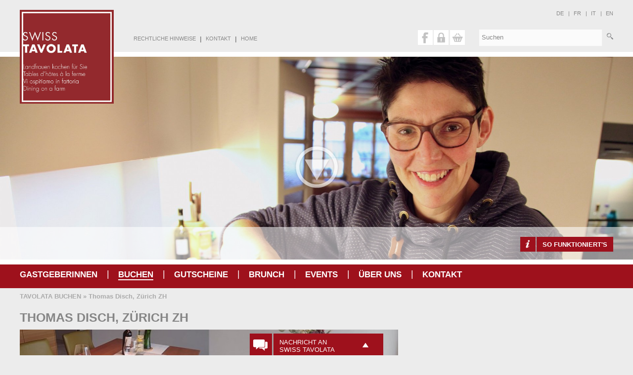

--- FILE ---
content_type: text/html; charset=utf-8
request_url: https://www.swisstavolata.ch/tavolata/10285-thomas-disch-zuerich.html
body_size: 15151
content:
<!DOCTYPE html>
<html lang="de" xml:lang="de">

<!--
designed by modern times new media @ webdesign - multimedia - cd-/dvd-produktion
http://www.moderntimes.ch
-->

<!--[if IE 6]><html class="ie ie6 ie7 lt-ie8 lt-ie9" lang="de"><![endif]--><!--[if IE 7]><html class="ie ie7 lt-ie8 lt-ie9" lang="de"><![endif]--><!--[if IE 8]><html class="ie ie8 lt-ie9" lang="de"><![endif]--><!--[if IE 9]><html class="ie ie9" lang="de"><![endif]--><!--[if lt IE 9]><script src="https://www.swisstavolata.ch/javascript/html5shiv/html5shiv.min.js"></script><![endif]-->
<head>
<meta http-equiv="content-type" content="text/html; charset=utf-8" />
<title>Thomas Disch, Zürich ZH - SWISS TAVOLATA | swisstavolata.ch</title>
<meta name="keywords" content="Swiss Tavolata, Swiss Tavolata Explorer, schweizer küche, traditionelle schweizer küche, traditionelle und innovative schweizer küche, Gastgeberin, Essen auf dem Land, Bäuerinnen, Landfrauen, Landfrauenküche, Bauernhof, 1. August-Brunch auf dem Bauernhof, essen auf dem Bauernhof, essen zu Hause bei Bäuerinnen, essen zu Hause bei Landfrauen, regionale Produkte, einheimische Produkte, zu Gast sein bei Bäuerinnen, zu Gast sein bei Landfrauen, SBLV, Schweizerische Bäuerinnen- und Landfrauenverband, Home Food Media, IP Suisse, Coop, Kenwood, Zuckermühle Rupperswil, Agrotourismus, Agrotourismus Schweiz, Schweiz Tourismus, myswitzerland, Secco by Rimuss" />
<meta name="description" content="Auswärts essen auf dem Bauernhof – das ist SWISS TAVOLATA. Bäuerinnen und Landfrauen heissen Sie herzlich willkommen bei sich zu Hause. Hier geniessen Sie traditionelle Schweizer Gerichte, zubereitet aus eigenen Produkten oder Zutaten aus der Region. Sie essen am liebevoll gedeckten Tisch in der Küche oder Stube, im Garten oder Weinkeller, in der Pergola oder der Tenne. Der Hofrundgang vor oder nach dem Essen macht Ihren Besuch zum unvergesslichen Erlebnis. En Guete!" />
<meta name="author" content="Verein SWISS TAVOLATA - Lanfrauen kochen für Sie" />
<meta name="robots" content="all" />
<meta name="robots" content="index,follow" />
<meta name="viewport" content="width=device-width, initial-scale=1.0, minimum-scale=1.0, user-scalable=0" />
<meta property="og:url" content="https://www.swisstavolata.ch/tavolata/10285-thomas-disch-zuerich.html" />
<meta property="og:title" content="Thomas Disch, Zürich ZH - SWISS TAVOLATA" />
<meta property="og:site_name" content="swisstavolata.ch" />
<meta property="og:description" content="Auswärts essen auf dem Bauernhof – das ist SWISS TAVOLATA. Bäuerinnen und Landfrauen heissen Sie herzlich willkommen bei sich zu Hause. Hier geniessen Sie traditionelle Schweizer Gerichte, zubereitet aus eigenen Produkten oder Zutaten aus der Region. Sie essen am liebevoll gedeckten Tisch in der Küche oder Stube, im Garten oder Weinkeller, in der Pergola oder der Tenne. Der Hofrundgang vor oder nach dem Essen macht Ihren Besuch zum unvergesslichen Erlebnis. En Guete!" />
<meta property="og:type" content="article" />
<meta property="og:locale" content="de_DE" />
<base href="https://www.swisstavolata.ch/" />
<link rel="stylesheet" type="text/css" href="https://www.swisstavolata.ch/design/css_import.css"  media="all" />
<link type="text/css" href="https://www.swisstavolata.ch/javascript/jquery/ui/css/jquery-ui-1.10.2.custom.css" rel="stylesheet" />
<link rel="stylesheet" type="text/css" href="https://www.swisstavolata.ch/javascript/jquery/fancybox/jquery.fancybox-2.1.4.css"  media="screen" />
<!--[if lt IE 9]><link rel="stylesheet" type="text/css" href="https://www.swisstavolata.ch/javascript/jquery/fancybox/jquery.fancybox-2.1.4_ie.css"  media="screen" /><![endif]-->
<!--[if IE]><link rel="stylesheet" type="text/css" href="https://www.swisstavolata.ch/design/format_ie.css"  media="screen" /><![endif]-->
<script type="text/javascript">
//<![CDATA[
dir_abs_web = "https://www.swisstavolata.ch/"; root_dir = "/"; browser_type = "webkit"; browser_vers = "131.0.0.0"; thisSite = "https://www.swisstavolata.ch/tavolata/10285-thomas-disch-zuerich.html"; jslang = "german"; thisMod = "tavolata"; cliVers = "1"; 
//]]>
</script>
<script type="text/javascript" src="https://www.swisstavolata.ch/tavolata/tabs.js"></script>
<script type="text/javascript" src="https://www.swisstavolata.ch/javascript/jquery/jquery-1.9.1.min.js"></script>
<script type="text/javascript" src="https://www.swisstavolata.ch/javascript/jquery/jquery.tools.js"></script>
<script type="text/javascript" src="https://www.swisstavolata.ch/javascript/jquery/fancybox/jquery.fancybox-2.1.4.pack.js"></script>
<script type="text/javascript" src="https://www.swisstavolata.ch/javascript/jquery/jquery.nmcDropDown.mt.js"></script>
<script type="text/javascript" src="https://www.swisstavolata.ch/javascript/jquery/simple-slideshow/simple-slideshow.js"></script>
<script type="text/javascript" src="https://www.swisstavolata.ch/javascript/jquery/ui/jquery-ui-1.10.2.min.js"></script>
<script type="text/javascript" src="https://www.swisstavolata.ch/javascript/general.js"></script>
<script type="text/javascript" src="https://www.swisstavolata.ch/javascript/lightbox.js"></script>
<script type="text/javascript" src="https://www.swisstavolata.ch/javascript/custom.js"></script>
<link rel="apple-touch-icon" href="https://www.swisstavolata.ch/apple-touch-icon.png" /><link rel="apple-touch-icon" sizes="72x72" href="https://www.swisstavolata.ch/apple-touch-icon-72.png" /><link rel="apple-touch-icon" sizes="114x114" href="https://www.swisstavolata.ch/apple-touch-icon-114.png" /><link rel="apple-touch-icon" sizes="144x114" href="https://www.swisstavolata.ch/apple-touch-icon-144.png" />
<link rel="shortcut icon" href="https://www.swisstavolata.ch/favicon.ico" />
<script>
!function(f,b,e,v,n,t,s){if(f.fbq)return;n=f.fbq=function(){n.callMethod?
n.callMethod.apply(n,arguments):n.queue.push(arguments)};if(!f._fbq)f._fbq=n;
n.push=n;n.loaded=!0;n.version='2.0';n.queue=[];t=b.createElement(e);t.async=!0;
t.src=v;s=b.getElementsByTagName(e)[0];s.parentNode.insertBefore(t,s)}(window,
document,'script','https://connect.facebook.net/en_US/fbevents.js');
fbq('init', '1884134161838524'); // Insert your pixel ID here.
fbq('track', 'PageView');
</script>
<noscript><img height="1" width="1" style="display:none" src="https://www.facebook.com/tr?id=1884134161838524&ev=PageView&noscript=1"/></noscript></head><body><div id="firstdiv"><div id="header1"><div id="header1_innen"><img id="head" src="https://www.swisstavolata.ch/img/grundgeruest/blanco.gif" alt="" /><a href="https://www.swisstavolata.ch/"><img id="logo" src="https://www.swisstavolata.ch/img/grundgeruest/header/logo.jpg" alt="SWISS TAVOLATA Logo" /></a><div id="langbg">de<span class="tz_2">|</span><a href="https://www.swisstavolata.ch/tavolata/10285-thomas-disch-zuerich.html?language=fr" class="langurl">fr</a><span class="tz_2">|</span><a href="https://www.swisstavolata.ch/tavolata/10285-thomas-disch-zuerich.html?language=it" class="langurl">it</a><span class="tz_2">|</span><a href="https://www.swisstavolata.ch/tavolata/10285-thomas-disch-zuerich.html?language=en" class="langurl">en</a></div><div id="kastenmenue"><a class="menueo_0" href="https://www.swisstavolata.ch/rechtliche-hinweise/">RECHTLICHE HINWEISE</a><span class="trennz_o">|</span><a class="menueo_0" href="https://www.swisstavolata.ch/kontakt/">KONTAKT</a><span class="trennz_o">|</span><a class="menueo_0" href="https://www.swisstavolata.ch/">HOME</a></div><div id="suchenfeld_blog">
<form name="quick_find" method="get" action="suchresultat.php">
<input type="hidden" name="action" value="suchen" />
<input type="text" name="hKeywords" size="10" class="width_suche" value="" placeholder="Suchen" />
<input type="image" src="img/icons/suchen-lupe.png" alt="Suchen" title="Suchen" name="Suchen" id="Suchenbtn" /></form>
</div><div id="sozialmediaHeader"><table>
<tr><td><a href="http://www.facebook.com/swisstavolata" target="_blank"><img src="img/grundgeruest/buttons/facebook_icons.png" alt="Facebbok" class="rolloverImg headIcon" /></a></td><td><div class="pos_rel"><img id="loginbtn" src="img/grundgeruest/buttons/btn_login.png" alt="Login" class="rolloverImg headIcon pos_abs" /><a href="https://www.swisstavolata.ch/tavolata/tavolatakorb.php" title="WARENKORB"><img src="img/grundgeruest/buttons/btn_warenkorb.png" alt="WARENKORB" class="rolloverImg headIconWK" /></a><div id="loginDiv"><div class="rot notclose"><img id="loginbtnRot" src="img/grundgeruest/buttons/btn_login_rot.png" alt="Login" class="floatL" /><div class="notclose loginDivTit"><strong class="notclose">ANMELDEN / REGISTRIEREN</strong></div><br class="clear" /><div class="notclose padd20">
 <form name="login" action="https://www.swisstavolata.ch/member/login.php?action=process" method="post">
 <input type="hidden" name="cat" value="all" />
 <div class="notclose textweiss fontsize11 margB5">BENUTZERNAME <span class="klein notclose">(E-MAIL)</span></div> <input type="text" name="email_address" size="10" class="width100proz notclose" /><br /><br />
 <div class="notclose textweiss fontsize11 margB5">PASSWORT</div> <input type="password" name="password" size="10" class="width100proz notclose" />
 <div class="notclose tRight margT5"><a href="https://www.swisstavolata.ch/member/passwort_vergessen.php" class="notclose textweiss"><span class="legende notclose">Passwort vergessen?</span></a></div>
 <br />
 <input type="submit" class="btn_mg btn_mg_dunkel notclose" value="ANMELDEN" />
 </form><br /></div><div class="fontsize11 notclose kastenweiss padd10-20"><div class="notclose"><span class="notclose">NOCH KEIN BENUTZERKONTO BEI UNS?</span></div><div class="notclose padd5-0"><span class="notclose"><a href="https://www.swisstavolata.ch/member/create_account.php" class="textrot notclose"><i>JETZT REGISTRIEREN</i></a></span></div></div></div></div></div></td></tr></table></div></div></div><div id="header2"><div id="header2_innen1"><div id="slideshow"><ul><li><img src="img/hp-bilder/header/Barbara-Matter-Banner_1920x616.jpg" alt="" /></li><li><img src="img/hp-bilder/header/Neuer-Raum-Anita_1920x616.jpg" alt="" /></li><li><img src="img/rubriken/Brunch/ST_Header_2_760px.jpg" alt="" /></li><li><img src="img/hp-bilder/header/Esszimmer-Lotti-breit_1920x616.jpg" alt="Tavolata von oben" /></li><li><img src="img/hp-bilder/header/Hauptgang-Bernadette-breit_1920x616.jpg" alt="" /></li><li><img src="img/hp-bilder/header/ST_Header_32.jpg" alt="" /></li><li><img src="img/hp-bilder/header/ST_Header_3.jpg" alt="" /></li><li><img src="img/hp-bilder/header/Gutschein_1260x406_Hell.jpg" alt="" /></li><li><img src="img/hp-bilder/header/Gabariellea-breit_1920x616.jpg" alt="" /></li><li><img src="img/hp-bilder/header/Christa3_1920x616.jpg" alt="" /></li><li><img src="img/hp-bilder/header/Lamm-breit_1920x616.jpg" alt="" /></li></ul></div></div><div id="header2_innen2"><form name="searchForm" id="searchForm" action="https://www.swisstavolata.ch/tavolata/index.php">
<input type="hidden" name="suchen" value="tavolata" />
<input type="hidden" name="action" value="suchen" /><div id="suchenfeld"><div id="suchenfeld_innen"><div id="suchenfeld_mitte" style="width:100%;"><div class="table"><div class="tr"><div class="tdTavoSuche tRight"><a class="zoom_funktionierts" href="so_funktionierts.php"><div id="so_funkzt_rechts"><div id="so_funkzt_rechts_innen">SO FUNKTIONIERT'S</div></div></a></div></div></div></div><br class="clear" />
<script type="text/javascript">
//<![CDATA[
function addInputOrt(suchort) {
 $('#myinput').val(suchort);
 $('#suggest').css({display:'none'});
}

function addInputAnzahl(suchanzahl) {
 $('#tavolata_anzahl').val(suchanzahl);
 $('#suggest_anzahl').css({display:'none'});
}

function suggest_open() {
 if (document.getElementById("myinput").value.length > 1) {
  var suchtext2 = $('#myinput').val();
  suggest_loader(suchtext2);
 }
}

$(document).ready(function(){
 $("#suggest").mouseleave(function () {
 //$('#suggest').css({display:'none'});
 });
});
//]]>
</script>
</div></div></form></div><div class="enterPfeil"><img id="enterPfeil" src="img/grundgeruest/hintergruende/enter-pfeil.png" alt="" /></div></div><div id="menuo_bg"><div class="menu"><ul class="navin"><li><a class="menue" href="https://www.swisstavolata.ch/tavolata/gastgeberin.php" target="_self">GASTGEBERINNEN</a><ul class="navin"><li><a class="unavili" href="https://www.swisstavolata.ch/gastgeberinnen/gastgeberin-werden/" target="_self">GASTGEBERIN WERDEN</a></li></ul></li></ul><ul><li><div class="tz_h">|</div></li></ul><ul class="navin"><li><a class="menue2" href="https://www.swisstavolata.ch/tavolata/" target="_self">BUCHEN</a></li></ul><ul><li><div class="tz_h">|</div></li></ul><ul class="navin"><li><a class="menue onePageNav" data-onpage="op59" href="https://www.swisstavolata.ch/gutscheine/" target="_self">gutscheine</a></li></ul><ul><li><div class="tz_h">|</div></li></ul><ul class="navin"><li><a class="menue" href="https://www.swisstavolata.ch/brunch/" target="_self">Brunch</a></li></ul><ul><li><div class="tz_h">|</div></li></ul><ul class="navin"><li><a class="menue" href="https://www.swisstavolata.ch/events/" target="_self">Events</a></li></ul><ul><li><div class="tz_h">|</div></li></ul><ul class="navin"><li><a class="menue" href="https://www.swisstavolata.ch/ueber-uns/" target="_self">ÜBER UNS</a><ul class="navin"><li><a class="unavili" href="https://www.swisstavolata.ch/ueber-uns/neuer-vorstand/" target="_self">Vorstand</a></li><li><a class="unavili" href="https://www.swisstavolata.ch/mod_download/" target="_self">Medien</a></li></ul></li></ul><ul><li><div class="tz_h">|</div></li></ul><ul class="navin"><li><a class="menue" href="https://www.swisstavolata.ch/kontakt/" target="_self">KONTAKT</a></li></ul><br class="clear" /></div></div><div id="menue_icon" class="menue_icon"><div class="menue_icon_i"><table class="Width100proz">
<tr>
<td class="vMiddle tLeft pos_rel WidthAuto txt_SFmenue"><div id="menu_over_drop_sfplus"><a id="btns1" onclick="menueSF('');" href="javascript:{}"><img src="img/grundgeruest/menue/menue-icon.png" alt="" /></a></div><div id="menu_over_drop_sfminus" class="disNone"><a id="btns2" onclick="menueSFhidden();" href="javascript:{}"><img src="img/grundgeruest/menue/menue-icon.png" alt="" /></a></div></td>
<td class="vMiddle tRight WidthAuto txt_SFmenue"><a href="tavolata/">Buchen</a></td><td class="trennzMob"><img src="img/grundgeruest/menue/trennzeichen-mobile.png" alt="menu-open" /></td>
<td class="menue_breite"><img src="img/grundgeruest/menue/blog.png" alt="menu-open" class="nachrichtanBtn CursorPoint rolloverImg" /></td>
<td class="trennzMob"><img src="img/grundgeruest/menue/trennzeichen-mobile.png" alt="menu-open" /></td>
<td class="menue_breite"><a class="zoom_funktionierts" href="so_funktionierts.php"><img src="img/grundgeruest/menue/info.png" alt="menu-open" class="rolloverImg" /></a></td>
<td class="trennzMob"><img src="img/grundgeruest/menue/trennzeichen-mobile.png" alt="menu-open" /></td>
<td class="menue_breite"><img src="img/grundgeruest/menue/suchen-mobile.png" alt="menu-open" class="suchenfeldBtn CursorPoint rolloverImg" /></td>
</tr>
</table><br class="clear" /><div id="mobile_suchenfeld_blog">
<form name="quick_find" method="get" action="suchresultat.php">
<input type="hidden" name="action" value="suchen" />
<input type="text" name="hKeywords" size="10" class="width_suche" value="" placeholder="Suchen" />
<input type="image" src="img/icons/suchen-lupe_w.png" alt="Suchen" title="Suchen" name="Suchen" /></form>
</div><div id="nachrichtDivMenue"></div></div></div><div class="bodyhClass body_grau"><div id="bodyh_grau"><div class="breadcrumbtext"><a href="https://www.swisstavolata.ch/tavolata/index.php">TAVOLATA BUCHEN</a> &raquo; <span>Thomas Disch, Zürich ZH</span></div><div id="haupt"><div id="haupti"><div id="body1h"><div class="innenCon"><h1 class="lc_text_titel">Thomas Disch, Zürich ZH</h1><div class="margB10"><img class="bild_ohne_rand img100p" src="img/Banner2_760x310.jpg" alt="Thomas Disch, Zürich ZH" /></div><div class="floatL"><div class="tavoDetInfo"><h1><span class="hausfarbefett"><strong>Swisstavolata, Lecker in der Stadt</strong></span></h1>
<p>&nbsp;</p>
<p>Mitten in der Stadt Z&uuml;rich, 7 Minuten zu Fuss vom Hauptbahnhof bieten wir in der Europaallee unsere kulinarischen Highlights f&uuml;r G&auml;ste Tavolatas aus unserer Fusion Kitchen an.</p>
<p>&nbsp;</p>
<p>Unsere Kreationen werden auf h&ouml;chstem Niveau und Nachhaltigkeit und Biodiversit&auml;t zusammen gestellt. Unsere verwendeten Produkte, stammen aus nat&uuml;rlicher und Tiergerechter Produktion, ohne Mast, Kastration, und Massentierhaltung. Unsere Tiere und Gartenerzeugnisse sind fast ausschliesslich Pro Species Rara. Fischprodute stammen aus inl&auml;ndischer Aqua Farming Produktion, was ebenfalls der Nachhaltigkeit zu gute kommt.&nbsp;Lassen Sie sich auf eine einzigartige Reise mit hohem Genuss, visuell und geschmacklich, ein.</p>
<p>&nbsp;</p>
<p>Unsere Gerichte werden zu jedem Gang auf Wunsch, auch Vegetarisch angeboten.&nbsp;Unsere Weine, sind mehrheitlich in Schweizer Bio oder Demeter Qualit&auml;t.&nbsp;</p>
<p>&nbsp;&nbsp;</p>
<p>Wir freuen uns Einzelpersonen, Paare oder kleine Gruppen zu bewirten.&nbsp;Zus&auml;tzliche W&uuml;nsche erf&uuml;llen wir gerne auf Anfrage.&nbsp;</p>
<p>&nbsp;</p>
<p>Am Freitag- oder Samstagabend kreieren wir ein 8 Gang Men&uuml; f&uuml;r max. 8 Personen, mit Produkten von unserem Freudental Hof und Saved Food.&nbsp;Die Tavolatas starten um 18Uhr, f&uuml;r Gruppen von 8 Personen, sind wir zeitlich flexibel.</p>
<p>&nbsp;&nbsp;</p>
<p>Ein Men&uuml; kostet 140.- pro Person, inkl. Wasser und ein Ap&eacute;rogetr&auml;nk.&nbsp;</p>
<p>&nbsp;</p>
<p>Wir freuen uns Sie bei uns begr&uuml;ssen zu d&uuml;rfen und geben uns alle M&uuml;he Ihnen einen einzigartigen Einblick in unsere Gourmet Fusion Kitchen geben zu d&uuml;rfen.</p>
<p>&nbsp;</p>
<p><strong>Kontakt und Buchnung</strong>: Tel: +41 79 244 29 85 oder <script type='text/javascript'>//<![CDATA[
   var prefix = 'ma' + 'il' + 'to';
   var path = 'hr' + 'ef' + '=';
   var addy28400 = 'info' + '@' + 'freudental' + '.' + 'ch';
   document.write( '<a ' + path + '\'' + prefix + ':' + addy28400 + '\' target="_self">' + addy28400 + '<\/a>' );//]]></script></p>
<p><strong>Website:</strong> <a href="https://www.gustav-gull-platz.ch" target="_blank" rel="noopener">www.gustav-gull-platz.ch</a></p>
<p>&nbsp;</p></div></div><br class="clear" /><hr class="marg10-0" /><div class="margB30"><br /><div class="wichtigerhinweis" style="vertical-align:middle;text-align:center;">Buchen Sie direkt bei der Gastgeberin. Sie wird sie gerne beraten. Vom Apero, Brunch bis hin zu einem wunderbaren Men&uuml; f&uuml;r Ihr unvergessliches kulinarische Erlebnis. Preise zwischen Fr 50.- und 96.- <br><br>Bei allgemeinen Fragen ber&auml;t Sie die Gesch&auml;ftsstelle &uumlber <a href="/kontakt">Kontakt</a> gerne.</div><div id="AccordScrollto" style="text-align:left;margin:27px 0px 0px 0px;"><a href="https://www.swisstavolata.ch/kontakt/" title="Tavolatas auf Anfrage"><span class="btn_mg">Tavolatas auf Anfrage</span></a></div></div><br class="clear" /><div id="tabkastenUL" class="tabImg"><ul id="ultab3"><li id="menue_tab" class="current"><a href="javascript:MotiTabs.prototype.displayTabMoti('menue_tab','menue');" onmousedown="return false;" title="TAVOLATA MENU"><img class="tabsImg" src="img/grundgeruest/tavolata/tavolata.png" alt="TAVOLATA MENU" /></a></li><li id="gastgeber_tab"><a href="javascript:MotiTabs.prototype.displayTabMoti('gastgeber_tab','gastgeber');" onmousedown="return false;" title="GASTGEBERIN"><img class="tabsImg" src="img/grundgeruest/tavolata/person.png" alt="GASTGEBERIN" /></a></li><li id="ort_tab"><a href="javascript:MotiTabs.prototype.displayTabMoti('ort_tab','ort','loadGooglemap');" onmousedown="return false;" title="ORT"><img class="tabsImg" src="img/grundgeruest/tavolata/ort.png" alt="ORT" /></a></li><li id="bilder_tab"><a href="javascript:MotiTabs.prototype.displayTabMoti('bilder_tab','bilder');" onmousedown="return false;" title="BILDER"><img class="tabsImg" src="img/grundgeruest/tavolata/kamera.png" alt="BILDER" /></a></li></ul></div><div id="tabkasten" class="kasten heightAuto pos_rel top-1 marg0 padd0 Width100proz zIndex0"><div class="kasten_innen"><div class="panelImg_wrapperMG"><div id="menue" class="panel current"><div class="tabs2 tabs2Top"><ul><li id="Menu1_tab" class="current"><a href="javascript:MotiTabs.prototype.displayTabMoti('Menu1_tab','Menu1_div','kundenDaten','');" onmousedown="return false;" title="Menu">Menu 1</a></li></ul></div><div class="panel_wrapperMG"><div id="Menu1_div" class="panel current"><div class="menuePanelL"><div class="paddR20"><div class="menuRegDiv"><h2 class="tabs_tavolata_titel">Freudental Fusion Kitchen</h2><p>Freudental Fusion Kitchen (Herbst)</p>
<p>&nbsp;</p>
<p><em><strong>Amuse Bouche</strong></em><br /><span>&ndash; Frucht Jelly</span><br /><span>&ndash; Mini Torte</span><br /><span>&ndash; Korokke</span><br /><span>&ndash; Heisse Suppe</span><br /><span>&ndash; Mini Torte</span></p>
<p>&nbsp;</p>
<p><em><strong>Hauptgang</strong></em><br /><span>1. Gang&nbsp; &ndash; Herbst Salat</span><br /><span>2. Gang &ndash; Castella-Torte gef&uuml;llt mit ger&auml;ucherter Wurst oder mit ger&auml;ucherter Gem&uuml;secreme (Vegi)</span><br /><span>3. Gang &ndash; Chawanmushi (Eierstich) mit Seafood oder mit Pilz (Vegi)</span><br /><span>4. Gang &ndash; Dim Sum Variationen</span><br /><span>5. Gang &ndash; Poulet oder Aubergine (Vegi) mit Tr&uuml;ffelkartoffeln</span></p>
<p>&nbsp;</p>
<p><em><strong>Dessert</strong></em></p>
<p><br /><em><strong>Petit fours</strong></em></p><br /></div></div></div><div class="menuePanelR"><img src="img/GGP4_4_349x376.jpg" alt="Freudental Fusion Kitchen" /><div class="tabs_tavolata_zusatztext"><p>Freudental Fusion Kitchen</p>
<p>&nbsp;</p></div></div></div></div><br class="clear" /></div><div id="gastgeber" class="panel"><div class="gastgeber_tabL"><div class="paddR20"><p><strong>Thomas Disch</strong><br /><strong>Informatiker und m&auml;nnliche B&auml;uerin mit FA</strong></p>
<p>&nbsp;</p>
<p>I<span>ch bin stolz die erste m&auml;nnliche B&auml;uerin mit Fachausweis zu sein! Richtig, nach 30 Jahren als Informatiker habe ich mir mit 50 meinen Jugendtraum erf&uuml;llt und die spannende Ausbildung zur B&auml;uerin absolviert. Ich habe viele wichtige Dinge rund um das Essen, das &ouml;kologische Haushalten und den Erhalt der b&auml;uerlichen Kultur gelernt. Nun&nbsp;versuche ich im sch&ouml;nen Freudental die Kreisl&auml;ufe wieder zu schliessen, nach altem, traditionellem Wissen zu handeln sowie Tiere und Pflanzen artgerecht und nat&uuml;rlich aufzuziehen.</span></p>
<p><span>Die Wertsch&auml;tzung gegen&uuml;ber ehrlich und nat&uuml;rlich hergestellten Lebensmitteln sowie die Art deren Verarbeitung und Konservierung gebe ich gerne an interessierte Menschen weiter. Ich freue mich meinen G&auml;sten unseren Hof mit verschiedenen Tieren und Pflanzen der Kategorie ProSpecieRara zu zeigen und ihnen in unserer gem&uuml;tlichen Bauernstube am sch&ouml;n gedeckten Tisch ein feines Men&uuml; aus hofeigenen Produkten zu servieren.</span></p>
<p>&nbsp;</p>
<p style="caret-color: #000000; color: #000000; font-family: Verdana; font-size: 12px; font-style: normal; font-variant-caps: normal; font-weight: normal; letter-spacing: normal; orphans: auto; text-align: start; text-indent: 0px; text-transform: none; white-space: normal; widows: auto; word-spacing: 0px; -webkit-text-size-adjust: auto; -webkit-text-stroke-width: 0px; text-decoration: none; margin-bottom: 11px;">&nbsp;</p><br />Ich spreche:<br />Schweizerdeutsch, Deutsch, Englisch, Spanisch<br /></div></div><div class="gastgeber_tabR"><img class="bild_ohne_rand" src="img/GGP4_16_349x376.jpg" alt="" /></div><br class="clear" /></div><div id="infos" class="panel"><div class="infoPanelL"></div><div class="infoPanelR"><ul><li class="icon_yes">Erreichbar mit öffentlichen Verkehrsmitteln</li><li class="icon_no"><span style="color:#cccccc;">Gratis-Parking auf dem Gelände</span></li><li class="icon_yes">Parking auf der Strasse</li><li class="icon_yes">Bezahl-Parking in der Nähe</li><li class="icon_yes">Heizung</li><li class="icon_no"><span style="color:#cccccc;">Haus- / Hofrundgang auf Anfrage möglich</span></li><li class="icon_yes">Aufzug im Gebäude</li><li class="icon_yes">Rollstuhlgängig</li><li class="icon_yes">Toiletten für Damen und Herren</li><li class="icon_yes">Damen Toiletten</li><li class="icon_yes">Herren Toiletten</li><li class="icon_no"><span style="color:#cccccc;">Haustiere</span></li><li class="icon_no"><span style="color:#cccccc;">Haustiere im Garten</span></li><li class="icon_no"><span style="color:#cccccc;">Tiere auf dem Hof</span></li><li class="icon_no"><span style="color:#cccccc;">Rauchen im Haus erlaubt</span></li><li class="icon_no"><span style="color:#cccccc;">Kinderspielplatz</span></li></ul><br /></div><br class="clear" /></div><div id="ort" class="panel"><div class="gastgeber_tabL"><div class="paddR20"><div class="hausfarbe"><img class="bild_ohne_rand orginalImgSize" src="googlemap/marker.png" alt="" style="float:left;margin-right:10px;" /><div style="float:left;padding-top:4px;">Zürich</div></div><br class="clear" /><br class="clear" /><div>Thomas Disch<br />Gustav-Gull-Platz 4<br />8004 Zürich ZH</div><br class="clear" /><table><tr><td style="width:22px;"><img class="bild_ohne_rand orginalImgSize" src="img/icons/telefon.png" alt="" /></td><td>079 244 29 85</td></tr></table><br class="clear" /><hr style="margin:10px 0px 10px 0px;" /></div></div><div class="googlemap-div_tavodetails"><div class="googlemap-map_tavodetails"><script type="text/javascript">var googleLink = "<iframe allowtransparency=\"true\" class=\"google_iframe_filter_tavodetails\" frameborder=\"0\" scrolling=\"no\" marginheight=\"0\" marginwidth=\"0\" src=\"https://www.swisstavolata.ch/googlemap/include_googlemap_tavo_details.php?zielname=Thomas+Disch&strasse=Gustav-Gull-Platz+4&plz=8004 Z%C3%BCrich&lat=47.379315&lng=8.531295\"></iframe>";</script></div></div><br class="clear" /></div><div id="bilder" class="panel"><div class="detailGalerie"><a class="zoom" href="https://www.swisstavolata.ch/img/GGP4_1_640px.jpg"><img src="https://www.swisstavolata.ch/img/GGP4_1_640px_tumb.jpg" alt="" width="224" height="168" class="bild_ohne_rand" /></a></div><div class="detailGalerie"><a class="zoom" href="https://www.swisstavolata.ch/img/GGP4_2_900px.jpg"><img src="https://www.swisstavolata.ch/img/GGP4_2_900px_tumb.jpg" alt="" width="224" height="168" class="bild_ohne_rand" /></a></div><div class="detailGalerie"><a class="zoom" href="https://www.swisstavolata.ch/img/GGP4_3_900px.jpg"><img src="https://www.swisstavolata.ch/img/GGP4_3_900px_tumb.jpg" alt="" width="224" height="168" class="bild_ohne_rand" /></a></div><div class="detailGalerie"><a class="zoom" href="https://www.swisstavolata.ch/img/GGP4_4_900px.jpg"><img src="https://www.swisstavolata.ch/img/GGP4_4_900px_tumb.jpg" alt="" width="224" height="168" class="bild_ohne_rand" /></a></div><div class="detailGalerie"><a class="zoom" href="https://www.swisstavolata.ch/img/GGP4_5_1_900px.jpg"><img src="https://www.swisstavolata.ch/img/GGP4_5_1_900px_tumb.jpg" alt="" width="224" height="168" class="bild_ohne_rand" /></a></div><div class="detailGalerie"><a class="zoom" href="https://www.swisstavolata.ch/img/GGP4_6_900px.jpg"><img src="https://www.swisstavolata.ch/img/GGP4_6_900px_tumb.jpg" alt="" width="224" height="168" class="bild_ohne_rand" /></a></div><div class="detailGalerie"><a class="zoom" href="https://www.swisstavolata.ch/img/GGP4_7_900px.jpg"><img src="https://www.swisstavolata.ch/img/GGP4_7_900px_tumb.jpg" alt="" width="224" height="168" class="bild_ohne_rand" /></a></div><div class="detailGalerie"><a class="zoom" href="https://www.swisstavolata.ch/img/GGP4_8_900px.jpg"><img src="https://www.swisstavolata.ch/img/GGP4_8_900px_tumb.jpg" alt="" width="224" height="168" class="bild_ohne_rand" /></a></div><div class="detailGalerie"><a class="zoom" href="https://www.swisstavolata.ch/img/GGP4_9_900px.jpg"><img src="https://www.swisstavolata.ch/img/GGP4_9_900px_tumb.jpg" alt="" width="224" height="168" class="bild_ohne_rand" /></a></div><div class="detailGalerie"><a class="zoom" href="https://www.swisstavolata.ch/img/GGP4_10_900px_1.jpg"><img src="https://www.swisstavolata.ch/img/GGP4_10_900px_1_tumb.jpg" alt="" width="224" height="168" class="bild_ohne_rand" /></a></div><div class="detailGalerie"><a class="zoom" href="https://www.swisstavolata.ch/img/GGP4_11_900px.jpg"><img src="https://www.swisstavolata.ch/img/GGP4_11_900px_tumb.jpg" alt="" width="224" height="168" class="bild_ohne_rand" /></a></div><div class="detailGalerie"><a class="zoom" href="https://www.swisstavolata.ch/img/GGP4_12_900px.jpg"><img src="https://www.swisstavolata.ch/img/GGP4_12_900px_tumb.jpg" alt="" width="224" height="168" class="bild_ohne_rand" /></a></div><div class="detailGalerie"><a class="zoom" href="https://www.swisstavolata.ch/img/GGP4_13_900px.jpg"><img src="https://www.swisstavolata.ch/img/GGP4_13_900px_tumb.jpg" alt="" width="224" height="168" class="bild_ohne_rand" /></a></div><div class="detailGalerie"><a class="zoom" href="https://www.swisstavolata.ch/img/GGP4_14_900px.jpg"><img src="https://www.swisstavolata.ch/img/GGP4_14_900px_tumb.jpg" alt="" width="224" height="168" class="bild_ohne_rand" /></a></div><div class="detailGalerie"><a class="zoom" href="https://www.swisstavolata.ch/img/GGP4_15_900px.jpg"><img src="https://www.swisstavolata.ch/img/GGP4_15_900px_tumb.jpg" alt="" width="224" height="168" class="bild_ohne_rand" /></a></div><div class="detailGalerie"><a class="zoom" href="https://www.swisstavolata.ch/galerie/blog_tavolata_summer_menu1_640px.jpg"><img src="https://www.swisstavolata.ch/galerie/blog_tavolata_summer_menu1_640px_tumb.jpg" alt="" width="224" height="168" class="bild_ohne_rand" /></a></div><div class="detailGalerie"><a class="zoom" href="https://www.swisstavolata.ch/galerie/blog_tavolata_summer_menu2_640px.jpg"><img src="https://www.swisstavolata.ch/galerie/blog_tavolata_summer_menu2_640px_tumb.jpg" alt="" width="224" height="168" class="bild_ohne_rand" /></a></div><div class="detailGalerie"><a class="zoom" href="https://www.swisstavolata.ch/galerie/blog_tavolata_summer_menu3_640px.jpg"><img src="https://www.swisstavolata.ch/galerie/blog_tavolata_summer_menu3_640px_tumb.jpg" alt="" width="224" height="168" class="bild_ohne_rand" /></a></div><div class="detailGalerie"><a class="zoom" href="https://www.swisstavolata.ch/galerie/blog_tavolata_summer_menu4_640px.jpg"><img src="https://www.swisstavolata.ch/galerie/blog_tavolata_summer_menu4_640px_tumb.jpg" alt="" width="224" height="168" class="bild_ohne_rand" /></a></div><div class="detailGalerie"><a class="zoom" href="https://www.swisstavolata.ch/galerie/blog_tavolata_summer_menu5_640px.jpg"><img src="https://www.swisstavolata.ch/galerie/blog_tavolata_summer_menu5_640px_tumb.jpg" alt="" width="224" height="168" class="bild_ohne_rand" /></a></div><div class="detailGalerie"><a class="zoom" href="https://www.swisstavolata.ch/galerie/blog_tavolata_summer_menu6_640px.jpg"><img src="https://www.swisstavolata.ch/galerie/blog_tavolata_summer_menu6_640px_tumb.jpg" alt="" width="224" height="168" class="bild_ohne_rand" /></a></div><div class="detailGalerie"><a class="zoom" href="https://www.swisstavolata.ch/galerie/blog_tavolata_summer_menu7_640px.jpg"><img src="https://www.swisstavolata.ch/galerie/blog_tavolata_summer_menu7_640px_tumb.jpg" alt="" width="224" height="168" class="bild_ohne_rand" /></a></div><div class="detailGalerie"><a class="zoom" href="https://www.swisstavolata.ch/galerie/blog_tavolata_summer_menu8_640px.jpg"><img src="https://www.swisstavolata.ch/galerie/blog_tavolata_summer_menu8_640px_tumb.jpg" alt="" width="224" height="168" class="bild_ohne_rand" /></a></div><div class="detailGalerie"><a class="zoom" href="https://www.swisstavolata.ch/galerie/blog_tavolata_summer_menu9_640px.jpg"><img src="https://www.swisstavolata.ch/galerie/blog_tavolata_summer_menu9_640px_tumb.jpg" alt="" width="224" height="168" class="bild_ohne_rand" /></a></div><br class="clear" /></div></div></div></div><div id="accordeonkasten" class="kasten heightAuto pos_rel top-1 marg0 padd0 Width100proz zIndex0"><h1 class="lc_text_titel accordeon_headT"><img class="tabsImgAccord" src="img/grundgeruest/tavolata/tavolata.png" alt="TAVOLATA MENU" />TAVOLATA MENU</h1><div class="accordeon_bodyT"><h2 class="tabs_tavolata_titel accordeon_headTMenu accordeon_headerTMenu_1b">Menu 1</h2><div class="accordeon_bodyT accordeon_bodyT_visible"><div class="padd10"><h2 class="tabs_tavolata_titel tCenter">Freudental Fusion Kitchen</h2><p>Freudental Fusion Kitchen (Herbst)</p>
<p>&nbsp;</p>
<p><em><strong>Amuse Bouche</strong></em><br /><span>&ndash; Frucht Jelly</span><br /><span>&ndash; Mini Torte</span><br /><span>&ndash; Korokke</span><br /><span>&ndash; Heisse Suppe</span><br /><span>&ndash; Mini Torte</span></p>
<p>&nbsp;</p>
<p><em><strong>Hauptgang</strong></em><br /><span>1. Gang&nbsp; &ndash; Herbst Salat</span><br /><span>2. Gang &ndash; Castella-Torte gef&uuml;llt mit ger&auml;ucherter Wurst oder mit ger&auml;ucherter Gem&uuml;secreme (Vegi)</span><br /><span>3. Gang &ndash; Chawanmushi (Eierstich) mit Seafood oder mit Pilz (Vegi)</span><br /><span>4. Gang &ndash; Dim Sum Variationen</span><br /><span>5. Gang &ndash; Poulet oder Aubergine (Vegi) mit Tr&uuml;ffelkartoffeln</span></p>
<p>&nbsp;</p>
<p><em><strong>Dessert</strong></em></p>
<p><br /><em><strong>Petit fours</strong></em></p><br /></div><div><img src="" alt="Freudental Fusion Kitchen" /><div class="tabs_tavolata_zusatztext"><p>Freudental Fusion Kitchen</p>
<p>&nbsp;</p></div></div></div><br /></div><h1 class="lc_text_titel accordeon_headT"><img class="tabsImgAccord" src="img/grundgeruest/tavolata/person.png" alt="GASTGEBERIN" />GASTGEBERIN</h1><div class="accordeon_bodyT"><div class="padd10"><div class="gastgeber_tabL"><div class="paddR20"><p><strong>Thomas Disch</strong><br /><strong>Informatiker und m&auml;nnliche B&auml;uerin mit FA</strong></p>
<p>&nbsp;</p>
<p>I<span>ch bin stolz die erste m&auml;nnliche B&auml;uerin mit Fachausweis zu sein! Richtig, nach 30 Jahren als Informatiker habe ich mir mit 50 meinen Jugendtraum erf&uuml;llt und die spannende Ausbildung zur B&auml;uerin absolviert. Ich habe viele wichtige Dinge rund um das Essen, das &ouml;kologische Haushalten und den Erhalt der b&auml;uerlichen Kultur gelernt. Nun&nbsp;versuche ich im sch&ouml;nen Freudental die Kreisl&auml;ufe wieder zu schliessen, nach altem, traditionellem Wissen zu handeln sowie Tiere und Pflanzen artgerecht und nat&uuml;rlich aufzuziehen.</span></p>
<p><span>Die Wertsch&auml;tzung gegen&uuml;ber ehrlich und nat&uuml;rlich hergestellten Lebensmitteln sowie die Art deren Verarbeitung und Konservierung gebe ich gerne an interessierte Menschen weiter. Ich freue mich meinen G&auml;sten unseren Hof mit verschiedenen Tieren und Pflanzen der Kategorie ProSpecieRara zu zeigen und ihnen in unserer gem&uuml;tlichen Bauernstube am sch&ouml;n gedeckten Tisch ein feines Men&uuml; aus hofeigenen Produkten zu servieren.</span></p>
<p>&nbsp;</p>
<p style="caret-color: #000000; color: #000000; font-family: Verdana; font-size: 12px; font-style: normal; font-variant-caps: normal; font-weight: normal; letter-spacing: normal; orphans: auto; text-align: start; text-indent: 0px; text-transform: none; white-space: normal; widows: auto; word-spacing: 0px; -webkit-text-size-adjust: auto; -webkit-text-stroke-width: 0px; text-decoration: none; margin-bottom: 11px;">&nbsp;</p><br />Ich spreche:<br />Schweizerdeutsch, Deutsch, Englisch, Spanisch<br /></div></div><div class="gastgeber_tabR"><img class="bild_ohne_rand" src="img/GGP4_16_349x376.jpg" alt="" /></div><br class="clear" /><br /></div></div><h1 class="lc_text_titel accordeon_headT"><img class="tabsImgAccord" src="img/grundgeruest/tavolata/info.png" alt="INFORMATIONEN" />INFORMATIONEN</h1><div class="accordeon_bodyT"><div class="padd10"><div class="infoPanelL"></div><div class="infoPanelR"><ul><li class="icon_yes">Erreichbar mit öffentlichen Verkehrsmitteln</li><li class="icon_no"><span style="color:#cccccc;">Gratis-Parking auf dem Gelände</span></li><li class="icon_yes">Parking auf der Strasse</li><li class="icon_yes">Bezahl-Parking in der Nähe</li><li class="icon_yes">Heizung</li><li class="icon_no"><span style="color:#cccccc;">Haus- / Hofrundgang auf Anfrage möglich</span></li><li class="icon_yes">Aufzug im Gebäude</li><li class="icon_yes">Rollstuhlgängig</li><li class="icon_yes">Toiletten für Damen und Herren</li><li class="icon_yes">Damen Toiletten</li><li class="icon_yes">Herren Toiletten</li><li class="icon_no"><span style="color:#cccccc;">Haustiere</span></li><li class="icon_no"><span style="color:#cccccc;">Haustiere im Garten</span></li><li class="icon_no"><span style="color:#cccccc;">Tiere auf dem Hof</span></li><li class="icon_no"><span style="color:#cccccc;">Rauchen im Haus erlaubt</span></li><li class="icon_no"><span style="color:#cccccc;">Kinderspielplatz</span></li></ul><br /></div><br class="clear" /><br /></div></div><h1 class="lc_text_titel accordeon_headT"><img class="tabsImgAccord" src="img/grundgeruest/tavolata/ort.png" alt="ORT" />ORT</h1><div class="accordeon_bodyT"><div class="padd10"><div class="gastgeber_tabL"><div class="paddR20"><div class="hausfarbe"><img class="bild_ohne_rand orginalImgSize" src="googlemap/marker.png" alt="" style="float:left;margin-right:10px;" /><div style="float:left;padding-top:4px;">Zürich</div></div><br class="clear" /><br class="clear" /><div>Thomas Disch<br />Gustav-Gull-Platz 4<br />8004 Zürich ZH</div><br class="clear" /><table><tr><td style="width:22px;"><img class="bild_ohne_rand orginalImgSize" src="img/icons/telefon.png" alt="" /></td><td>079 244 29 85</td></tr></table><br class="clear" /><hr style="margin:10px 0px 10px 0px;" /></div></div><div class="googlemap-div_tavodetails"><div class="googlemap-map_tavodetails"><script type="text/javascript">var googleLink = "<iframe allowtransparency=\"true\" class=\"google_iframe_filter_tavodetails\" frameborder=\"0\" scrolling=\"no\" marginheight=\"0\" marginwidth=\"0\" src=\"https://www.swisstavolata.ch/googlemap/include_googlemap_tavo_details.php?zielname=Thomas+Disch&strasse=Gustav-Gull-Platz+4&plz=8004 Z%C3%BCrich&lat=47.379315&lng=8.531295\"></iframe>";</script></div></div><br class="clear" /><br /></div></div><h1 class="lc_text_titel accordeon_headT"><img class="tabsImgAccord" src="img/grundgeruest/tavolata/kamera.png" alt="BILDER" />BILDER</h1><div class="accordeon_bodyT paddR0"><div class="padd10 paddR0"><div class="detailGalerie"><a class="zoom" href="https://www.swisstavolata.ch/img/GGP4_1_640px.jpg"><img src="https://www.swisstavolata.ch/img/GGP4_1_640px_tumb.jpg" alt="" width="224" height="168" class="bild_ohne_rand" /></a></div><div class="detailGalerie"><a class="zoom" href="https://www.swisstavolata.ch/img/GGP4_2_900px.jpg"><img src="https://www.swisstavolata.ch/img/GGP4_2_900px_tumb.jpg" alt="" width="224" height="168" class="bild_ohne_rand" /></a></div><div class="detailGalerie"><a class="zoom" href="https://www.swisstavolata.ch/img/GGP4_3_900px.jpg"><img src="https://www.swisstavolata.ch/img/GGP4_3_900px_tumb.jpg" alt="" width="224" height="168" class="bild_ohne_rand" /></a></div><div class="detailGalerie"><a class="zoom" href="https://www.swisstavolata.ch/img/GGP4_4_900px.jpg"><img src="https://www.swisstavolata.ch/img/GGP4_4_900px_tumb.jpg" alt="" width="224" height="168" class="bild_ohne_rand" /></a></div><div class="detailGalerie"><a class="zoom" href="https://www.swisstavolata.ch/img/GGP4_5_1_900px.jpg"><img src="https://www.swisstavolata.ch/img/GGP4_5_1_900px_tumb.jpg" alt="" width="224" height="168" class="bild_ohne_rand" /></a></div><div class="detailGalerie"><a class="zoom" href="https://www.swisstavolata.ch/img/GGP4_6_900px.jpg"><img src="https://www.swisstavolata.ch/img/GGP4_6_900px_tumb.jpg" alt="" width="224" height="168" class="bild_ohne_rand" /></a></div><div class="detailGalerie"><a class="zoom" href="https://www.swisstavolata.ch/img/GGP4_7_900px.jpg"><img src="https://www.swisstavolata.ch/img/GGP4_7_900px_tumb.jpg" alt="" width="224" height="168" class="bild_ohne_rand" /></a></div><div class="detailGalerie"><a class="zoom" href="https://www.swisstavolata.ch/img/GGP4_8_900px.jpg"><img src="https://www.swisstavolata.ch/img/GGP4_8_900px_tumb.jpg" alt="" width="224" height="168" class="bild_ohne_rand" /></a></div><div class="detailGalerie"><a class="zoom" href="https://www.swisstavolata.ch/img/GGP4_9_900px.jpg"><img src="https://www.swisstavolata.ch/img/GGP4_9_900px_tumb.jpg" alt="" width="224" height="168" class="bild_ohne_rand" /></a></div><div class="detailGalerie"><a class="zoom" href="https://www.swisstavolata.ch/img/GGP4_10_900px_1.jpg"><img src="https://www.swisstavolata.ch/img/GGP4_10_900px_1_tumb.jpg" alt="" width="224" height="168" class="bild_ohne_rand" /></a></div><div class="detailGalerie"><a class="zoom" href="https://www.swisstavolata.ch/img/GGP4_11_900px.jpg"><img src="https://www.swisstavolata.ch/img/GGP4_11_900px_tumb.jpg" alt="" width="224" height="168" class="bild_ohne_rand" /></a></div><div class="detailGalerie"><a class="zoom" href="https://www.swisstavolata.ch/img/GGP4_12_900px.jpg"><img src="https://www.swisstavolata.ch/img/GGP4_12_900px_tumb.jpg" alt="" width="224" height="168" class="bild_ohne_rand" /></a></div><div class="detailGalerie"><a class="zoom" href="https://www.swisstavolata.ch/img/GGP4_13_900px.jpg"><img src="https://www.swisstavolata.ch/img/GGP4_13_900px_tumb.jpg" alt="" width="224" height="168" class="bild_ohne_rand" /></a></div><div class="detailGalerie"><a class="zoom" href="https://www.swisstavolata.ch/img/GGP4_14_900px.jpg"><img src="https://www.swisstavolata.ch/img/GGP4_14_900px_tumb.jpg" alt="" width="224" height="168" class="bild_ohne_rand" /></a></div><div class="detailGalerie"><a class="zoom" href="https://www.swisstavolata.ch/img/GGP4_15_900px.jpg"><img src="https://www.swisstavolata.ch/img/GGP4_15_900px_tumb.jpg" alt="" width="224" height="168" class="bild_ohne_rand" /></a></div><div class="detailGalerie"><a class="zoom" href="https://www.swisstavolata.ch/galerie/blog_tavolata_summer_menu1_640px.jpg"><img src="https://www.swisstavolata.ch/galerie/blog_tavolata_summer_menu1_640px_tumb.jpg" alt="" width="224" height="168" class="bild_ohne_rand" /></a></div><div class="detailGalerie"><a class="zoom" href="https://www.swisstavolata.ch/galerie/blog_tavolata_summer_menu2_640px.jpg"><img src="https://www.swisstavolata.ch/galerie/blog_tavolata_summer_menu2_640px_tumb.jpg" alt="" width="224" height="168" class="bild_ohne_rand" /></a></div><div class="detailGalerie"><a class="zoom" href="https://www.swisstavolata.ch/galerie/blog_tavolata_summer_menu3_640px.jpg"><img src="https://www.swisstavolata.ch/galerie/blog_tavolata_summer_menu3_640px_tumb.jpg" alt="" width="224" height="168" class="bild_ohne_rand" /></a></div><div class="detailGalerie"><a class="zoom" href="https://www.swisstavolata.ch/galerie/blog_tavolata_summer_menu4_640px.jpg"><img src="https://www.swisstavolata.ch/galerie/blog_tavolata_summer_menu4_640px_tumb.jpg" alt="" width="224" height="168" class="bild_ohne_rand" /></a></div><div class="detailGalerie"><a class="zoom" href="https://www.swisstavolata.ch/galerie/blog_tavolata_summer_menu5_640px.jpg"><img src="https://www.swisstavolata.ch/galerie/blog_tavolata_summer_menu5_640px_tumb.jpg" alt="" width="224" height="168" class="bild_ohne_rand" /></a></div><div class="detailGalerie"><a class="zoom" href="https://www.swisstavolata.ch/galerie/blog_tavolata_summer_menu6_640px.jpg"><img src="https://www.swisstavolata.ch/galerie/blog_tavolata_summer_menu6_640px_tumb.jpg" alt="" width="224" height="168" class="bild_ohne_rand" /></a></div><div class="detailGalerie"><a class="zoom" href="https://www.swisstavolata.ch/galerie/blog_tavolata_summer_menu7_640px.jpg"><img src="https://www.swisstavolata.ch/galerie/blog_tavolata_summer_menu7_640px_tumb.jpg" alt="" width="224" height="168" class="bild_ohne_rand" /></a></div><div class="detailGalerie"><a class="zoom" href="https://www.swisstavolata.ch/galerie/blog_tavolata_summer_menu8_640px.jpg"><img src="https://www.swisstavolata.ch/galerie/blog_tavolata_summer_menu8_640px_tumb.jpg" alt="" width="224" height="168" class="bild_ohne_rand" /></a></div><div class="detailGalerie"><a class="zoom" href="https://www.swisstavolata.ch/galerie/blog_tavolata_summer_menu9_640px.jpg"><img src="https://www.swisstavolata.ch/galerie/blog_tavolata_summer_menu9_640px_tumb.jpg" alt="" width="224" height="168" class="bild_ohne_rand" /></a></div><br class="clear" /><br /></div></div></div><br class="clear" /><br class="clear" /></div></div><div id="body1r"></div></div></div><div class="breadcrumbtext breadU"><a href="https://www.swisstavolata.ch/tavolata/index.php">TAVOLATA BUCHEN</a> &raquo; <span>Thomas Disch, Zürich ZH</span></div></div></div> <div id="sponsoren"><div id="sponsoren_innen"><div id="sponsoren_innenI"><div class="sponsorKat1"><div class="sponsorKat1Titel">Sponsoren</div><div class="SponsItem"><div class="SponsItemI"><div class="SponsItemImg" style="background-image:url(https://www.swisstavolata.ch/img/sponsoren/SBLV_Logo_lang_3sprachig_RGB_1_760px.jpg);"><a href="redirect.php?action=banner&amp;id=7&amp;goto=https%3A%2F%2Flandfrauen.ch" target="_blank" rel="nofollow"><img style="width:100%; height:100%;" src="img/grundgeruest/blanco.gif" alt="SBLV" /></a></div></div></div></div><div class="sponsorKat2"><div class="sponsorKat2Titel">Gönner Gold</div></div><div class="sponsorKat3"><div class="sponsorKat3Titel">Gönner</div></div><br class="clear" /></div></div></div><div id="fuss"><div id="fuss_innen"><div class="fuss_sitemap"><h2>NAVIGATION</h2> <table> <tbody> <tr> <td class="td_border_bottom" style="width: 45%;"> <p><a class="menue" href="blog/" target="_self" rel="lightbox">TAVOLATAS ENTDECKEN</a></p> </td> <td style="width: 10%;">&nbsp;</td> <td class="td_border_bottom"> <p><a class="menue" href="ueber-uns/" target="_self">&Uuml;BER UNS</a></p> </td> </tr> <tr> <td class="td_border_bottom"> <p><a class="menue" href="tavolata/" target="_self">TAVOLATAS BUCHEN</a></p> </td> <td>&nbsp;</td> <td class="td_border_bottom"> <p><a class="menue" href="kontakt/" target="_self">KONTAKT</a></p> </td> </tr> <tr> <td class="td_border_bottom"> <p><a class="menue" href="gastgeberin-werden/" target="_self">GASTGEBERIN WERDEN</a></p> </td> <td>&nbsp;</td> <td class="td_border_bottom"> <p><a class="menue" href="mod_download/" target="_self">NEWS</a></p> </td> </tr> </tbody> </table></div><div class="fuss_adresse"><h2>KONTAKT</h2> <div class="table">  <div class="tr"> <div class="td" style="width: 40%;"> <p class="uberschrift">SWISS TAVOLATA</p> <span>Hofen Dorfstrasse 15</span><br />CH-<span>3713 Reichenbach im Kandertal BE</span><br /> <p>Schweiz</p> </div> <div class="td"> <p>T +41 77 461 92 11</p> <p><a href="mailto:info@swisstavolata.ch">info@swisstavolata.ch</a></p> <p><a title="Kontakt" href="kontakt/">&rsaquo;&rsaquo;&rsaquo; Kontakt</a></p> </div> </div>  </div> <p>&nbsp;</p></div><div class="fuss_copyright"><a href="http://www.facebook.com/sharer/sharer.php?u=https%3A%2F%2Fwww.swisstavolata.ch%2Ftavolata%2F10285-thomas-disch-zuerich.html&amp;title=Thomas%20Disch%2C%20Z%C3%BCrich%20ZH%20-%20SWISS%20TAVOLATA%20%7C%20swisstavolata.ch" target="_blank" title="Auf Facebook teilen" class="" rel="nofollow"><img src="img/icons/socialmedia/facebook.png" alt="" style="margin:0px 5px;" class="so_med_links" /></a><a href="http://twitter.com/share?original_referer=https%3A%2F%2Fwww.swisstavolata.ch%2Ftavolata%2F10285-thomas-disch-zuerich.html&amp;text=Thomas%20Disch%2C%20Z%C3%BCrich%20ZH%20-%20SWISS%20TAVOLATA%20%7C%20swisstavolata.ch&amp;source=tweetbutton" target="_blank" title="Auf Twitter teilen" class="" rel="nofollow"><img src="img/icons/socialmedia/twitter.png" alt="" style="margin:0px 5px;" class="so_med_links" /></a><a href="http://www.linkedin.com/shareArticle?url=https%3A%2F%2Fwww.swisstavolata.ch%2Ftavolata%2F10285-thomas-disch-zuerich.html&amp;title=Thomas%20Disch%2C%20Z%C3%BCrich%20ZH%20-%20SWISS%20TAVOLATA%20%7C%20swisstavolata.ch" target="_blank" title="Auf LinkedIn teilen" class="" rel="nofollow"><img src="img/icons/socialmedia/linkedin.png" alt="" style="margin:0px 5px;" class="so_med_links" /></a><a href="https://plus.google.com/share?url=https%3A%2F%2Fwww.swisstavolata.ch%2Ftavolata%2F10285-thomas-disch-zuerich.html&amp;title=Thomas%20Disch%2C%20Z%C3%BCrich%20ZH%20-%20SWISS%20TAVOLATA%20%7C%20swisstavolata.ch" target="_blank" title="Auf Google+ teilen" class="" rel="nofollow"><img src="img/icons/socialmedia/googleplus.png" alt="" style="margin:0px 5px;" class="so_med_links" /></a><a href="https://www.xing.com/app/user?op=share;url=https%3A%2F%2Fwww.swisstavolata.ch%2Ftavolata%2F10285-thomas-disch-zuerich.html&amp;title=Thomas%20Disch%2C%20Z%C3%BCrich%20ZH%20-%20SWISS%20TAVOLATA%20%7C%20swisstavolata.ch" target="_blank" title="Auf Xing teilen" class="" rel="nofollow"><img src="img/icons/socialmedia/xing.png" alt="" style="margin:0px 5px;" class="so_med_links" /></a><div class="platzhalterFuss">&nbsp;</div><div class="bgbottom">&copy; 2026 BY SWISS TAVOLATA | <a href="http://www.esfunkt.ch" class="created" target="_blank" title="Webdesign">WEB</a> | <a href="http://www.esfunkt.ch" class="created" target="_blank" title="Design">DESIGN</a></div></div></div><br /><div id="nachrichtDiv"></div><script>
var Name = '';
var Telefon = '';
var EMail = '';
var Mitteilung = '';
nachrichtAnFuss();
</script></div><br class="clear" /></div><div id="menueSF"><div class="menueOpa"><ul><li><a class="menue_box_SF_0 border0 noMarg" style="margin-top:0px;" href="https://www.swisstavolata.ch/tavolata/gastgeberin.php" target="_self">GASTGEBERINNEN</a><ul><li><a class="menue_box_SF_1" href="https://www.swisstavolata.ch/gastgeberinnen/gastgeberin-werden/" target="_self">GASTGEBERIN WERDEN</a></li></ul></li><li><a class="menue_box_SF_0_sel" href="https://www.swisstavolata.ch/tavolata/" target="_self">BUCHEN</a></li><li><a class="menue_box_SF_0" href="https://www.swisstavolata.ch/gutscheine/" target="_self">gutscheine</a></li><li><a class="menue_box_SF_0" href="https://www.swisstavolata.ch/brunch/" target="_self">Brunch</a></li><li><a class="menue_box_SF_0" href="https://www.swisstavolata.ch/events/" target="_self">Events</a></li><li><a class="menue_box_SF_0 noMarg" href="https://www.swisstavolata.ch/ueber-uns/" target="_self">ÜBER UNS</a><ul><li><a class="menue_box_SF_1" href="https://www.swisstavolata.ch/ueber-uns/neuer-vorstand/" target="_self">Vorstand</a></li><li><a class="menue_box_SF_1" href="https://www.swisstavolata.ch/mod_download/" target="_self">Medien</a></li></ul></li><li><a class="menue_box_SF_0" href="https://www.swisstavolata.ch/kontakt/" target="_self">KONTAKT</a></li><li><a class="menue_box_SF_1 borderJa" href="https://www.swisstavolata.ch/rechtliche-hinweise/" target="_self">RECHTLICHE HINWEISE</a></li></ul></div></div>
<script>
// Optout

var gaProperty = 'UA-54967520-1';
var disableStr = 'ga-disable-' + gaProperty; 
if (document.cookie.indexOf(disableStr + '=true') > -1) { 
 window[disableStr] = true;
} 
function gaOptout() {
 var alertText = 'Das Tracking ist jetzt deaktiviert';

 document.cookie = disableStr + '=true; expires=Thu, 31 Dec 2099 23:59:59 UTC; path=/'; 
 window[disableStr] = true; 
 alert(alertText); 
} 
(function(i,s,o,g,r,a,m){i['GoogleAnalyticsObject']=r;i[r]=i[r]||function(){
(i[r].q=i[r].q||[]).push(arguments)},i[r].l=1*new Date();a=s.createElement(o),
m=s.getElementsByTagName(o)[0];a.async=1;a.src=g;m.parentNode.insertBefore(a,m)
})(window,document,'script','//www.google-analytics.com/analytics.js','ga');
ga('create', 'UA-54967520-1', 'auto');
ga('set', 'anonymizeIp', true);
ga('send', 'pageview');
</script>
<script>
// Masonry eigen
//----------------------------------------------------------------------

function MasonryInit() {
 // Standard-Banner
 if (document.getElementById('tavoNeuView')) {
  var masonryElement = document.querySelector('#tavoNeuView');
  if (Fensterweite() >= 671) {
   masonryElement.classList.add('js-controlled');
   renderMasonry(masonryElement);
  } else {
   masonryElement.classList.remove('js-controlled');
   $('#bannerview').css("height","");
   $('.MasonryItem').css("top","");
   $('.MasonryItem').css("left","");
  }
 }
 if (document.getElementById('tavoListView')) {
  var masonryElement = document.querySelector('#tavoListView');
  if (Fensterweite() >= 671) {
   masonryElement.classList.add('js-controlled');
   renderMasonry(masonryElement);
  } else {
   masonryElement.classList.remove('js-controlled');
   $('#bannerview').css("height","");
   $('.MasonryItem').css("top","");
   $('.MasonryItem').css("left","");
  }
 }
 if (document.getElementById('tavoListMemberView')) {
  var masonryElement = document.querySelector('#tavoListMemberView');
   masonryElement.classList.add('js-controlled');
   renderMasonry(masonryElement);
 }
}

function renderMasonry(ulElement) {
 
 var myElements = ulElement.querySelectorAll('.MasonryItem');
 var ggg = 0;
 var liElements = new Array();
 for (var i=0;i<myElements.length;i++) {
  //console.log("X");
  if ( myElements[i].offsetParent ) {
   liElements[ggg] = myElements[i];
   ggg++;
  }
 }
 
 if (ggg > 0) {
    
  var
   //liElements = ulElement.querySelectorAll('li'),
   liElementStyle = window.getComputedStyle(liElements[0]),
   columnWidth = parseFloat(liElementStyle['width'])
    + parseFloat(liElementStyle['margin-left'])
    + parseFloat(liElementStyle['margin-right']),
   columns = Math.floor(
    parseFloat(window.getComputedStyle(ulElement)['width'])
     / columnWidth
   ),
   columnHeights = [];

  function sortByHeight(a, b) {
   return a[1] - b[1] || a[0] - b[0];
  }

  for (var i = 0; i < columns; i++) {
   columnHeights[i] = [i, 0];
  }

  for (var i = 0, l = liElements.length, currentElement, currentElementStyle; i < l; i++) {
   currentElement = liElements[i];
   currentElement.style.left = columnHeights[0][0] * columnWidth + 'px';
   currentElement.style.top = columnHeights[0][1] + 'px';
   currentElementStyle = window.getComputedStyle(currentElement);	
   columnHeights[0][1] += parseFloat(currentElementStyle['height']) + parseFloat(currentElementStyle['margin-top']) + parseFloat(currentElementStyle['margin-bottom']);
   columnHeights.sort(sortByHeight);
  }

 	ulElement.style.height = columnHeights[columns - 1][1] + 'px';

 }

}

$(document).ready(function() {
 MasonryInit();
 refreshMasonryInit = setInterval(function(){ MasonryInit() }, 600);
});
</script>

</body></html>

--- FILE ---
content_type: text/html; charset=utf-8
request_url: https://www.swisstavolata.ch/allgemein/_include_nachrichtAnFuss.php?Name=&Telefon=&EMail=&Mitteilung=&requ=https%3A%2F%2Fwww.swisstavolata.ch%2Ftavolata%2F10285-thomas-disch-zuerich.html&_=1769909092758
body_size: 765
content:
<div id="nachrichtan" class="notcloseN"><div class="notcloseN" id="nachrichtan_innen"><div id="nachrichtan_header">NACHRICHT AN <br />SWISS TAVOLATA</div><div class="notcloseN" id="nachrichtan_body"><form id="formDirekt" method="post" action="https://www.swisstavolata.ch/tavolata/10285-thomas-disch-zuerich.html#meldung"><input type="hidden" id="formularDSend" name="action" value="sendNow" /><input type="hidden" name="Formular" value="formDirekt" /><input type="hidden" name="Subject" value="Direktkontakt Homepage" /><div class="notcloseN">VORNAME, NAME / ORGANISATION</div><div id="NameDTD" class="notcloseN NameD"><input name="Name_" id="NameD_" type="text" class="widthNan notcloseN" value="" /></div><div class="notcloseN">TELEFON-NR</div><div class="notcloseN"><input name="Telefon" type="text" class="widthNan notcloseN" value="" /></div><div class="notcloseN">E-MAIL ADRESSE</div><div class="notcloseN"><input name="EMail" type="text" class="widthNan notcloseN" value="" /></div><div class="notcloseN">NACHRICHT</div><div class="notcloseN"><textarea rows="10" name="Mitteilung" cols="33" class="widthFeldNan notcloseN"></textarea></div><div class="notcloseN" style="text-align:right;margin-top:20px;"><input type="submit" class="btn_mg btn_mg_dunkel notcloseN" value="SENDEN" /></div></form></div></div>
<script type="text/javascript">
//<![CDATA[
document.getElementById('for'+'mular'+'DSend').setAttribute('value', 'sendForm');
if (document.getElementById("Na"+"meD"+"_")) {
 document.getElementById("Na"+"meD"+"_").remove();
 document.getElementById("NameD"+"TD").innerHTML += '<input name="Name" id="NameD" type="text" class="widthNan notcloseN" value="" />';
}
//]]>
</script>
</div>

--- FILE ---
content_type: text/css
request_url: https://www.swisstavolata.ch/design/css_import.css
body_size: 22
content:
/*compress*/@import url("format.css") all;@import url("font-awesome.css") all;@import url("content_format.css") all;@import url("responsiv.css") all;@import url("print_format.css") print;

--- FILE ---
content_type: text/css
request_url: https://www.swisstavolata.ch/design/format.css
body_size: 1083
content:
/*compress*/HTML{}BODY{line-height:21px;background-color:#ececec;color:#868686;border:0px;margin:0px;padding:0px;top:0px;height:100%;}BODY,th,td,tr,font{font-size:15px;font-family:Arial,Helvetica,sans-serif;font-style:normal;font-weight:normal;}h1,h2,h3,h4,h5,h6,b,strong,h2 a:link,h2 a:visited,h2 a:hover,h2 a:focus,h3 a:link,h3 a:visited,h3 a:hover,h3 a:focus,h4 a:link,h4 a:visited,h4 a:hover,h4 a:focus,.hausfarbefett,.textrotfett,td.zelle_titel,td.zelle_titel_strich{font-weight:bold;}p,div{margin:0px;padding:0px;}I{font-style:italic;}h1,h2,h3,h4,h5,h6{color:#868686;font-style:normal;margin:0px;padding:0px;text-transform:uppercase;}h1,h2,h3{}h1{line-height:29px;font-size:25px;}h2{line-height:21px;font-size:17px;}h3{line-height:21px;font-size:17px;}h4{line-height:19px;font-size:15px;}h5{line-height:19px;color:#9e111c;font-size:15px;}h6{font-size:13px;}ul{list-style-image:url(../img/icons/icon4b.gif);margin:0px 0px 0px 16px;padding:0px;}ol{margin:0px 0px 0px 24px;padding:0px;}li{text-align:left;margin-bottom:0px;}hr{color:#868686;background-color:#868686;border:0px;height:1px;}ADDRESS,NOBR,TT,BLOCKQUOTE{}img{border:0px;margin:0px;padding:0px;vertical-align:top;}iframe{border:0;margin:0px;padding:0px;vertical-align:top;overflow:auto;display:block;background-color:transparent;}table{border:0;width:100%;border-collapse:collapse;}th,td{vertical-align:top;text-align:left;}sup{vertical-align:top;font-size:9px;}header,nav,section,footer,article{display:block;}a,a:link,a:visited,a:hover,a:active,a:focus{color:#868686;font-style:normal;font-weight:bold;text-decoration:none;}a:hover,a:active,a:focus{color:#9e111c;}h1 a:link,h1 a:visited,h1 a:hover,h1 a:focus{color:#868686;line-height:29px;font-size:25px;margin:0px;padding:0px;}h1 a:hover,h1 a:focus{color:#868686;}h2 a:link,h2 a:visited,h2 a:hover,h2 a:focus{color:#868686;font-size:18px;margin:10px 0px 5px;padding:0px 0px 3px;}h2 a:hover,h2 a:focus{color:#9e111c;}h3 a:link,h3 a:visited,h3 a:hover,h3 a:focus{color:#868686;font-size:15px;margin:10px 0px 5px;padding:0px 0px 3px;}h3 a:hover,h3 a:focus{color:#9e111c;}.hausfarbe,.hausfarbefett{color:#9e111c;}.legende{font-style:normal;font-size:11px;font-style:italic;}.wichtigerhinweis{background-color:#fff;color:#000;border:1px solid #9e111c;padding:5px;}.klein{font-size:10px;line-height:13px;}.textweiss,.textweissfett{color:#fff;}.textrot,.textrotfett{color:#9e111c;}.uberschrift{font-size:15px;font-weight:normal;}.hyphens{-webkit-hyphens:auto;-moz-hyphens:auto;-ms-hyphens:auto;hyphens:auto;}.zoom{cursor:url(zoomin.cur),pointer;outline:none;}.bildCenter{vertical-align:middle;}.bildflussrechts{text-align:left;vertical-align:top;margin:0px 0px 10px 10px;padding:0px;float:right;}.bildflusslinks{text-align:left;vertical-align:top;margin:3px 10px 10px 0px;padding:0px;float:left;}.innenCon img.bild_mit_rand{background-color:#fff;border:10px solid #fff;-moz-box-shadow:2px 2px 3px #666;-webkit-box-shadow:2px 2px 3px #666;box-shadow:2px 2px 3px #666;}.rolloverImg{}.innenCon img.orginalImgSize{width:auto;height:auto;}.innenCon img.imgHoch{width:50%;height:auto;}.tabelle100proz{width:100%;}.zoom_inline{cursor:url(zoomin.cur),pointer;outline:none;}.onmouseon{cursor:pointer;}td.td_border_bottom{border-bottom:1px solid #fff;}.table{display:table;border-collapse:collapse;width:100%;border:0px solid #f00;}.tr{display:table-row;}.td,.tdL,.tdR,.tdL_news,.tdR_news,.tdL_blog,.tdR_blog{display:table-cell;border:0px solid #f00;padding:0px;vertical-align:top;}.tdL{width:110px;padding:0px 0px 5px;}.tdR{padding:0px 0px 5px;}.tdL_news{width:auto;padding:0px 30px 0px 0px;text-align:left;}.tdR_news{width:340px;padding:0px;text-align:left;}.tdL_blog{width:auto;padding:0px 30px 0px 0px;text-align:left;}.tdR_blog{width:340px;padding:0px;text-align:left;}.kastenflussrechts{text-align:left;vertical-align:top;margin:0px 0px 10px 10px;padding:0px;float:right;}.kastentitel{margin:0px;padding:2px 0px 2px 10px;color:#fff;font-size:13px;font-style:normal;font-weight:normal;border:1px solid #333;height:18px;background-color:#333;background-image:url(../img/grundgeruest/hintergruende/bg_schwarz.gif);white-space:nowrap;-moz-border-radius:7px 7px 0px 0px;-webkit-border-radius:7px 7px 0px 0px;-khtml-border-radius:7px 7px 0px 0px;border-radius:7px 7px 0px 0px;}.kastentitel a,.kastentitel a:link,.kastentitel a:visited{color:#000;}.kastentitel a:hover,.kastentitel a:focus{color:#333;}.tooltip{}.clear{clear:both;}ul.pdfico{list-style-image:url(../img/icons/mime/16/pdf.gif);margin:0px 0px 0px 24px;padding:0px;}ul.docico{list-style-image:url(../img/icons/mime/16/doc.gif);margin:0px 0px 0px 24px;padding:0px;}ul.xlsico{list-style-image:url(../img/icons/mime/16/xls.gif);margin:0px 0px 0px 24px;padding:0px;}ul.pfeil{list-style-image:url(../img/icons/pfeil-grau.png);margin:0px 0px 0px 24px;padding:0px;}.zelle_abstand{padding-right:12px;}th.tabellenzellefarbig,td.tabellenzellefarbig,tr.tabellenzellefarbig{background:#EEE;}tr.tabellenzeilefarbig{background:#c8e7c3;}td.zelle_titel{background-color:#2a6b20;color:#fff;font-size:11px;}td.zelle_titel_strich{color:#2a6b20;border-bottom:1px solid #2a6b20;font-size:11px;}

--- FILE ---
content_type: text/css
request_url: https://www.swisstavolata.ch/design/font-awesome.css
body_size: 6024
content:
/*compress*/@font-face{font-family:'FontAwesome';src:url('schrift/FontAwesome-mg.eot?v=4.0.1');src:url('schrift/FontAwesome-mg.eot?#iefix&v=4.0.1') format('embedded-opentype'),url('schrift/FontAwesome-mg.woff?v=4.0.1') format('woff'),url('schrift/FontAwesome-mg.ttf?v=4.0.1') format('truetype'),url('schrift/FontAwesome-mg.svg?v=4.0.1#fontawesomeregular') format('svg');font-weight:normal;font-style:normal;}.fontIco{font-family:FontAwesome;font-style:normal;font-weight:normal;-webkit-font-smoothing:antialiased;-moz-osx-font-smoothing:grayscale;}.fa,.fa-smal,.fa-extsmal,.menuico,.faSmal,.faExtSmal,.faMenuico,.faSFuMenue,.faSFuMenue2,.faSFuMenue3,.btnIco,.ulIco,.hpIco,.meldungIco,.warenkorbIco,.hauptBtnIco{display:inline-block;font-family:FontAwesome;font-style:normal;font-weight:normal;-webkit-font-smoothing:antialiased;-moz-osx-font-smoothing:grayscale;}.fa-smal{}.fa-lg{font-size:1.3333333333333333em;line-height:0.75em;vertical-align:-15%;}.fa-1x{font-size:21px;line-height:44px;*line-height:46px;}.fa-2x{font-size:2em;}.fa-3x{font-size:3em;}.fa-4x{font-size:4em;}.fa-5x{font-size:5em;}.fa-fw{width:1.2857142857142858em;text-align:center;}.fa-ul{padding-left:0;margin-left:2.142857142857143em;list-style-type:none;}.fa-ul > li{position:relative;}.fa-li{position:absolute;left:-2.142857142857143em;width:2.142857142857143em;top:0.14285714285714285em;text-align:center;}.fa-li.fa-lg{left:-1.8571428571428572em;}.fa-border{padding:.2em .25em .15em;border:solid 0.08em #eee;border-radius:.1em;}.pull-right{float:right;}.pull-left{float:left;}.fa.pull-left{margin-right:.3em;}.fa.pull-right{margin-left:.3em;}.fa-spin{-webkit-animation:spin 2s infinite linear;-moz-animation:spin 2s infinite linear;-o-animation:spin 2s infinite linear;animation:spin 2s infinite linear;}@-webkit-keyframes spin{0%{-webkit-transform:rotate(0deg);}100%{-webkit-transform:rotate(359deg);}}@keyframes spin{0%{transform:rotate(0deg);}100%{transform:rotate(359deg);}}.fa-rotate-90{-webkit-transform:rotate(90deg);-moz-transform:rotate(90deg);-ms-transform:rotate(90deg);-o-transform:rotate(90deg);transform:rotate(90deg);}.fa-rotate-180{-webkit-transform:rotate(180deg);-moz-transform:rotate(180deg);-ms-transform:rotate(180deg);-o-transform:rotate(180deg);transform:rotate(180deg);}.fa-rotate-270{-webkit-transform:rotate(270deg);-moz-transform:rotate(270deg);-ms-transform:rotate(270deg);-o-transform:rotate(270deg);transform:rotate(270deg);}.fa-flip-horizontal{-webkit-transform:scale(-1,1);-moz-transform:scale(-1,1);-ms-transform:scale(-1,1);-o-transform:scale(-1,1);transform:scale(-1,1);}.fa-flip-vertical{-webkit-transform:scale(1,-1);-moz-transform:scale(1,-1);-ms-transform:scale(1,-1);-o-transform:scale(1,-1);transform:scale(1,-1);}.fa-stack{position:relative;display:inline-block;width:2em;height:2em;line-height:2em;vertical-align:middle;}.fa-stack-1x,.fa-stack-2x{position:absolute;left:0;width:100%;text-align:center;}.fa-stack-1x{line-height:inherit;}.fa-stack-2x{font-size:2em;}.fa-inverse{color:#fff;}.fa-glass:before{content:"\f000";}.fa-music:before{content:"\f001";}.fa-search:before{content:"\f002";}.fa-envelope-o:before{content:"\f003";}.fa-heart:before{content:"\f004";}.fa-star:before{content:"\f005";}.fa-star-o:before{content:"\f006";}.fa-user:before{content:"\f007";}.fa-film:before{content:"\f008";}.fa-th-large:before{content:"\f009";}.fa-th:before{content:"\f00a";}.fa-th-list:before{content:"\f00b";}.fa-check:before{content:"\f00c";}.fa-cross:before{content:"\f00d";}.fa-search-plus:before{content:"\f00e";}.fa-search-minus:before{content:"\f010";}.fa-power-off:before{content:"\f011";}.fa-signal:before{content:"\f012";}.fa-gear:before,.fa-cog:before{content:"\f013";}.fa-home:before{content:"\f015";}.fa-file-o:before{content:"\f016";font-weight:bold;}.fa-file-pdf:before{content:"\f2cc";font-weight:bold;}.fa-file-excel:before{content:"\f2cd";font-weight:bold;}.fa-file-word:before{content:"\f2ce";font-weight:bold;}.fa-file-o-smal:before{content:"\f016";font-weight:normal;}.fa-clock-o:before{content:"\f017";}.fa-road:before{content:"\f018";}.fa-download:before{content:"\f019";}.fa-arrow-circle-o-down:before{content:"\f01a";}.fa-arrow-circle-o-up:before{content:"\f01b";}.fa-inbox:before{content:"\f01c";}.fa-play-circle-o:before{content:"\f01d";}.fa-rotate-right:before,.fa-repeat:before{content:"\f01e";}.fa-refresh:before{content:"\f021";}.fa-list-alt:before{content:"\f022";}.fa-cddvd:before{content:"\f023";}.fa-headphones:before{content:"\f025";}.fa-volume-off:before{content:"\f026";}.fa-volume-down:before{content:"\f027";}.fa-volume-up:before{content:"\f028";}.fa-qrcode:before{content:"\f029";}.fa-barcode:before{content:"\f02a";}.fa-tag:before{content:"\f02b";}.fa-tags:before{content:"\f02c";}.fa-book:before{content:"\f02d";}.fa-bookmark:before{content:"\f02e";}.fa-print:before{content:"\f02f";}.fa-camera:before{content:"\f030";}.fa-font:before{content:"\f031";}.fa-bold:before{content:"\f032";}.fa-italic:before{content:"\f033";}.fa-text-height:before{content:"\f034";}.fa-text-width:before{content:"\f035";}.fa-align-left:before{content:"\f036";}.fa-align-center:before{content:"\f037";}.fa-align-right:before{content:"\f038";}.fa-align-justify:before{content:"\f039";}.fa-list:before{content:"\f03a";}.fa-dedent:before,.fa-outdent:before{content:"\f03b";}.fa-indent:before{content:"\f03c";}.fa-bild-ico:before{content:"\f03d";}.fa-picture-o:before{content:"\f03e";}.fa-pencil:before{content:"\f040";}.fa-map-marker:before{content:"\f041";}.fa-adjust:before{content:"\f042";}.fa-tint:before{content:"\f043";}.fa-edit:before,.fa-pencil-square-o:before{content:"\f044";}.fa-share-square-o:before{content:"\f045";}.fa-check-square-o:before{content:"\f046";}.fa-move:before{content:"\f047";}.fa-step-backward:before{content:"\f048";}.fa-fast-backward:before{content:"\f049";}.fa-backward:before{content:"\f04a";}.fa-play:before{content:"\f04b";}.fa-pause:before{content:"\f04c";font-weight:normal;}.fa-stop:before{content:"\f04d";}.fa-forward:before{content:"\f04e";}.fa-fast-forward:before{content:"\f050";}.fa-step-forward:before{content:"\f051";}.fa-eject:before{content:"\f052";}.fa-chevron-left:before{content:"\f053";}.fa-chevron-right:before{content:"\f054";}.fa-plus-circle:before{content:"\f055";}.fa-minus-circle:before{content:"\f056";}.fa-times-circle:before{content:"\f057";}.fa-check-circle:before{content:"\f058";}.fa-question-circle:before{content:"\f059";}.fa-info-circle:before{content:"\f05a";}.fa-crosshairs:before{content:"\f05b";}.fa-times-circle-o:before{content:"\f05c";}.fa-check-circle-o:before{content:"\f05d";}.fa-ban:before{content:"\f05e";}.fa-circle-o:before{content:"\f05f";}.fa-arrow-left:before{content:"\f060";}.fa-arrow-right:before{content:"\f061";}.fa-arrow-up:before{content:"\f062";}.fa-arrow-down:before{content:"\f063";}.fa-mail-forward:before,.fa-share:before{content:"\f064";}.fa-resize-full:before{content:"\f065";}.fa-resize-small:before{content:"\f066";}.fa-plus:before{content:"\f067";}.fa-minus:before{content:"\f068";}.fa-asterisk:before{content:"\f069";}.fa-exclamation-circle:before{content:"\f06a";}.fa-gift:before{content:"\f06b";}.fa-leaf:before{content:"\f06c";}.fa-fire:before{content:"\f06d";}.fa-eye:before{content:"\f06e";}.fa-eye-slash:before{content:"\f070";}.fa-warning:before,.fa-exclamation-triangle:before{content:"\f071";}.fa-plane:before{content:"\f072";}.fa-calendar:before{content:"\f073";}.fa-random:before{content:"\f074";}.fa-comment:before{content:"\f075";}.fa-magnet:before{content:"\f076";}.fa-chevron-up:before{content:"\f077";}.fa-chevron-down:before{content:"\f078";}.fa-retweet:before{content:"\f079";}.fa-folder:before{content:"\f07b";}.fa-folder-open:before{content:"\f07c";}.fa-resize-vertical:before{content:"\f07d";}.fa-resize-horizontal:before{content:"\f07e";}.fa-bar-chart-o:before{content:"\f080";}.fa-twitter-square:before{content:"\f081";}.fa-facebook-square:before{content:"\f082";}.fa-camera-retro:before{content:"\f083";}.fa-key:before{content:"\f084";}.fa-gears:before,.fa-cogs:before{content:"\f085";}.fa-comments:before{content:"\f086";}.fa-thumbs-o-up:before{content:"\f087";}.fa-thumbs-o-down:before{content:"\f088";}.fa-star-half:before{content:"\f089";}.fa-heart-o:before{content:"\f08a";}.fa-sign-out:before{content:"\f08b";}.fa-linkedin-square:before{content:"\f08c";}.fa-thumb-tack:before{content:"\f08d";}.fa-external-link:before{content:"\f08e";}.fa-sign-in:before{content:"\f090";}.fa-trophy:before{content:"\f091";}.fa-github-square:before{content:"\f092";}.fa-upload:before{content:"\f093";}.fa-lemon-o:before{content:"\f094";}.fa-phone:before{content:"\f095";}.fa-square-o:before{content:"\f096";}.fa-bookmark-o:before{content:"\f097";}.fa-phone-square:before{content:"\f098";}.fa-twitter:before{content:"\f099";}.fa-facebook:before{content:"\f09a";}.fa-github:before{content:"\f09b";}.fa-unlock:before{content:"\f09c";}.fa-credit-card:before{content:"\f09d";}.fa-rss:before{content:"\f09e";}.fa-hdd-o:before{content:"\f0a0";}.fa-bullhorn:before{content:"\f0a1";}.fa-bell:before{content:"\f0f3";}.fa-certificate:before{content:"\f0a3";}.fa-hand-o-right:before{content:"\f0a4";}.fa-hand-o-left:before{content:"\f0a5";}.fa-hand-o-up:before{content:"\f0a6";}.fa-hand-o-down:before{content:"\f0a7";}.fa-arrow-circle-left:before{content:"\f0a8";}.fa-arrow-circle-right:before{content:"\f0a9";}.fa-arrow-circle-up:before{content:"\f0aa";}.fa-arrow-circle-down:before{content:"\f0ab";}.fa-globe:before{content:"\f0ac";}.fa-wrench:before{content:"\f0ad";}.fa-tasks:before{content:"\f0ae";}.fa-filter:before{content:"\f0b0";}.fa-briefcase:before{content:"\f0b1";}.fa-fullscreen:before{content:"\f0b2";}.fa-group:before{content:"\f0c0";}.fa-chain:before,.fa-link:before{content:"\f0c1";}.fa-cloud:before{content:"\f0c2";}.fa-flask:before{content:"\f0c3";}.fa-cut:before,.fa-scissors:before{content:"\f0c4";}.fa-copy:before,.fa-files-o:before{content:"\f0c5";}.fa-paperclip:before{content:"\f0c6";}.fa-save:before,.fa-floppy-o:before{content:"\f0c7";}.fa-square:before{content:"\f0c8";}.fa-reorder:before{content:"\f0c9";}.fa-list-ul:before{content:"\f0ca";}.fa-list-ol:before{content:"\f0cb";}.fa-strikethrough:before{content:"\f0cc";}.fa-underline:before{content:"\f0cd";}.fa-table:before{content:"\f0ce";}.fa-magic:before{content:"\f0d0";}.fa-truck:before{content:"\f0d1";}.fa-pinterest:before{content:"\f0d2";}.fa-pinterest-square:before{content:"\f0d3";}.fa-google-plus-square:before{content:"\f0d4";}.fa-google-plus:before{content:"\f0d5";}.fa-money:before{content:"\f0d6";}.fa-caret-down:before{content:"\f0d7";}.fa-caret-up:before{content:"\f0d8";}.fa-caret-left:before{content:"\f0d9";}.fa-caret-right:before{content:"\f0da";}.fa-columns:before{content:"\f0db";}.fa-unsorted:before,.fa-sort:before{content:"\f0dc";}.fa-sort-down:before,.fa-sort-asc:before{content:"\f0dd";}.fa-sort-up:before,.fa-sort-desc:before{content:"\f0de";}.fa-envelope:before{content:"\f0e0";}.fa-linkedin:before{content:"\f0e1";}.fa-rotate-left:before,.fa-undo:before{content:"\f0e2";}.fa-legal:before,.fa-gavel:before{content:"\f0e3";}.fa-dashboard:before,.fa-tachometer:before{content:"\f0e4";}.fa-comment-o:before{content:"\f0e5";}.fa-comments-o:before{content:"\f0e6";}.fa-flash:before,.fa-bolt:before{content:"\f0e7";}.fa-sitemap:before{content:"\f0e8";}.fa-umbrella:before{content:"\f0e9";}.fa-paste:before,.fa-clipboard:before{content:"\f0ea";}.fa-lightbulb-o:before{content:"\f0eb";}.fa-exchange:before{content:"\f0ec";}.fa-cloud-download:before{content:"\f0ed";}.fa-cloud-upload:before{content:"\f0ee";}.fa-user-md:before{content:"\f0f0";}.fa-stethoscope:before{content:"\f0f1";}.fa-suitcase:before{content:"\f0f2";}.fa-bell-o:before{content:"\f0a2";}.fa-coffee:before{content:"\f0f4";}.fa-cutlery:before{content:"\f0f5";}.fa-file-text-o:before{content:"\f0f6";}.fa-building:before{content:"\f0f7";}.fa-hospital:before{content:"\f0f8";}.fa-ambulance:before{content:"\f0f9";}.fa-medkit:before{content:"\f0fa";}.fa-fighter-jet:before{content:"\f0fb";}.fa-beer:before{content:"\f0fc";}.fa-h-square:before{content:"\f0fd";}.fa-plus-square:before{content:"\f0fe";}.fa-angle-double-left:before{content:"\f100";}.fa-angle-double-right:before{content:"\f101";}.fa-angle-double-up:before{content:"\f102";}.fa-angle-double-down:before{content:"\f103";}.fa-angle-left:before{content:"\f104";}.fa-angle-right:before{content:"\f105";}.fa-angle-up:before{content:"\f106";}.fa-angle-down:before{content:"\f107";}.fa-spinner:before{content:"\f110";}.fa-circle:before{content:"\f111";}.fa-mail-reply:before,.fa-reply:before{content:"\f112";}.fa-github-alt:before{content:"\f113";}.fa-folder-o:before{content:"\f114";}.fa-folder-open-o:before{content:"\f115";}.fa-expand-o:before{content:"\f116";}.fa-collapse-o:before{content:"\f117";}.fa-smile-o:before{content:"\f118";}.fa-frown-o:before{content:"\f119";}.fa-meh-o:before{content:"\f11a";}.fa-gamepad:before{content:"\f11b";}.fa-keyboard-o:before{content:"\f11c";}.fa-flag-o:before{content:"\f11d";}.fa-flag-checkered:before{content:"\f11e";}.fa-flag:before{content:"\f11f";}.fa-terminal:before{content:"\f120";}.fa-code:before{content:"\f121";}.fa-reply-all:before{content:"\f122";}.fa-mail-reply-all:before{content:"\f122";}.fa-star-half-empty:before,.fa-star-half-full:before,.fa-star-half-o:before{content:"\f123";}.fa-location-arrow:before{content:"\f124";}.fa-crop:before{content:"\f125";}.fa-code-fork:before{content:"\f126";}.fa-unlink:before,.fa-chain-broken:before{content:"\f127";}.fa-question:before{content:"\f128";}.fa-info:before{content:"\f129";}.fa-exclamation:before{content:"\f12a";}.fa-superscript:before{content:"\f12b";}.fa-subscript:before{content:"\f12c";}.fa-eraser:before{content:"\f12d";}.fa-puzzle-piece:before{content:"\f12e";}.fa-microphone:before{content:"\f130";}.fa-microphone-slash:before{content:"\f131";}.fa-shield:before{content:"\f132";}.fa-calendar-o:before{content:"\f133";}.fa-fire-extinguisher:before{content:"\f134";}.fa-rocket:before{content:"\f135";}.fa-maxcdn:before{content:"\f136";}.fa-chevron-circle-left:before{content:"\f137";}.fa-chevron-circle-right:before{content:"\f138";}.fa-chevron-circle-up:before{content:"\f139";}.fa-chevron-circle-down:before{content:"\f13a";}.fa-html5:before{content:"\f13b";}.fa-css3:before{content:"\f13c";}.fa-anchor:before{content:"\f13d";}.fa-unlock-o:before{content:"\f13e";}.fa-lock:before{content:"\f13f";}.fa-bullseye:before{content:"\f140";}.fa-ellipsis-horizontal:before{content:"\f141";}.fa-ellipsis-vertical:before{content:"\f142";}.fa-rss-square:before{content:"\f143";}.fa-play-circle:before{content:"\f144";}.fa-ticket:before{content:"\f145";}.fa-minus-square:before{content:"\f146";}.fa-minus-square-o:before{content:"\f147";}.fa-level-up:before{content:"\f148";}.fa-level-down:before{content:"\f149";}.fa-check-square:before{content:"\f14a";}.fa-pencil-square:before{content:"\f14b";}.fa-external-link-square:before{content:"\f14c";}.fa-share-square:before{content:"\f14d";}.fa-compass:before{content:"\f14e";}.fa-toggle-down:before,.fa-caret-square-o-down:before{content:"\f150";}.fa-toggle-up:before,.fa-caret-square-o-up:before{content:"\f151";}.fa-toggle-right:before,.fa-caret-square-o-right:before{content:"\f152";}.fa-euro:before,.fa-eur:before{content:"\f153";}.fa-gbp:before{content:"\f154";}.fa-dollar:before,.fa-usd:before{content:"\f155";}.fa-sparschwein:before{content:"\f0b3";}.fa-geldsack:before{content:"\f0b4";}.fa-geld:before{content:"\f0b5";}.fa-office-1:before{content:"\f0b7";}.fa-office-2:before{content:"\f0b8";}.fa-rupee:before,.fa-inr:before{content:"\f156";}.fa-cny:before,.fa-rmb:before,.fa-yen:before,.fa-jpy:before{content:"\f157";}.fa-ruble:before,.fa-rouble:before,.fa-rub:before{content:"\f158";}.fa-won:before,.fa-krw:before{content:"\f159";}.fa-bitcoin:before,.fa-btc:before{content:"\f15a";}.fa-file:before{content:"\f15b";}.fa-file-text:before{content:"\f15c";}.fa-sort-alpha-asc:before{content:"\f15d";}.fa-sort-alpha-desc:before{content:"\f15e";}.fa-sort-amount-asc:before{content:"\f160";}.fa-sort-amount-desc:before{content:"\f161";}.fa-sort-numeric-asc:before{content:"\f162";}.fa-sort-numeric-desc:before{content:"\f163";}.fa-thumbs-up:before{content:"\f164";}.fa-thumbs-down:before{content:"\f165";}.fa-youtube-square:before{content:"\f166";}.fa-youtube:before{content:"\f167";}.fa-xing:before{content:"\f168";}.fa-xing-square:before{content:"\f169";}.fa-youtube-play_s:before{content:"\f16a";}.fa-dropbox:before{content:"\f16b";}.fa-stack-overflow:before{content:"\f16c";}.fa-instagram:before{content:"\f16d";}.fa-flickr:before{content:"\f16e";}.fa-adn:before{content:"\f170";}.fa-bitbucket:before{content:"\f171";}.fa-bitbucket-square:before{content:"\f172";}.fa-tumblr:before{content:"\f173";}.fa-tumblr-square:before{content:"\f174";}.fa-long-arrow-down:before{content:"\f175";}.fa-long-arrow-up:before{content:"\f176";}.fa-long-arrow-left:before{content:"\f177";}.fa-long-arrow-right:before{content:"\f178";}.fa-apple:before{content:"\f179";}.fa-windows:before{content:"\f17a";}.fa-android:before{content:"\f17b";}.fa-linux:before{content:"\f17c";}.fa-dribbble:before{content:"\f17d";}.fa-skype:before{content:"\f17e";}.fa-foursquare:before{content:"\f180";}.fa-trello:before{content:"\f181";}.fa-female:before{content:"\f182";}.fa-male:before{content:"\f183";}.fa-gittip:before{content:"\f184";}.fa-sun-o:before{content:"\f185";}.fa-moon-o:before{content:"\f186";}.fa-archive:before{content:"\f187";}.fa-bug:before{content:"\f188";}.fa-vk:before{content:"\f189";}.fa-weibo:before{content:"\f18a";}.fa-renren:before{content:"\f18b";}.fa-pagelines:before{content:"\f18c";}.fa-stack-exchange:before{content:"\f18d";}.fa-arrow-circle-o-right:before{content:"\f18e";}.fa-arrow-circle-o-left:before{content:"\f190";}.fa-toggle-left:before,.fa-caret-square-o-left:before{content:"\f191";}.fa-dot-circle-o:before{content:"\f192";}.fa-wheelchair:before{content:"\f193";}.fa-vimeo-square:before{content:"\f194";}.fa-turkish-lira:before,.fa-try:before{content:"\f195";}.fa-erde_raster:before{content:"\f19a";}.fa-wuerfel:before{content:"\f19b";}.fa-youtube-play_s:before{content:"\f19d";}.fa-daumen_o:before{content:"\f19e";}.fa-daumen_u:before{content:"\f19f";}.fa-person:before{content:"\f1a0";}.fa-strichmann:before{content:"\f1a1";}.fa-manIcon:before{content:"\f28a";}.fa-womenIcon:before{content:"\f28b";}.fa-manwomenIcon:before{content:"\f28c";}.fa-person_add:before{content:"\f1a3";}.fa-person_down:before{content:"\f1a4";}.fa-person_up:before{content:"\f1a5";}.fa-2person2:before{content:"\f1a6";}.fa-home2:before{content:"\f1a7";}.fa-table2:before{content:"\f1a8";}.fa-kalender:before{content:"\f1a9";}.fa-profil:before{content:"\f1aa";}.fa-zbrett-ok:before{content:"\f1ab";}.fa-2bilder:before{content:"\f1ac";}.fa-blatt-schreiber:before{content:"\f1ad";}.fa-zbrett-blatt:before{content:"\f1ae";}.fa-zbrett-t:before{content:"\f1af";}.fa-kopieren:before{content:"\f1b1";}.fa-zbrett-blatt_weiss:before{content:"\f1b2";}.fa-xml-blatt:before{content:"\f1b3";}.fa-video-ico:before{content:"\f1b4";}.fa-video2-ico:before{content:"\f1b5";}.fa-video3-ico:before{content:"\f1b6";}.fa-hell-ico:before{content:"\f1b9";}.fa-link-zu:before{content:"\f1ba";}.fa-link-of:before{content:"\f1bb";}.fa-lupe:before{content:"\f1bc";font-weight:bold;}.fa-suchen-ordner:before{content:"\f1bd";}.fa-tab-ico:before{content:"\f1be";}.fa-zauberstab:before{content:"\f1c8";}.fa-schreiber:before{content:"\f1c9";}.fa-schreiber2:before{content:"\f040";}.fa-papierkorb1:before{content:"\f1ca";}.fa-papierkorb2:before{content:"\f1cb";}.fa-papierkorb3:before{content:"\f1cc";}.fa-papierkorb4:before{content:"\f014";}.fa-spam:before{content:"\f1cd";}.fa-spam-2:before{content:"\f1ce";}.fa-auge-hoch:before{content:"\f1d5";}.fa-auge-strich:before{content:"\f1d6";}.fa-auge1:before{content:"\f1d7";}.fa-auge2:before{content:"\f1d8";}.fa-auge3:before{content:"\f1d9";}.fa-align-block:before{content:"\f1da";}.fa-align-links:before{content:"\f1db";}.fa-align-mitte:before{content:"\f1dc";}.fa-align-rechts:before{content:"\f1dd";}.fa-menue:before{content:"\f1de";}.fa-menue2:before{content:"\f1e2";}.fa-dropdown-liste:before{content:"\f1df";}.fa-statistik:before{content:"\f1e0";}.fa-statistik:before{content:"\f1e1";}.fa-A:before{content:"\f1ee";}.fa-B:before{content:"\f1ef";}.fa-I:before{content:"\f1f0";}.fa-U:before{content:"\f1f1";}.fa-S:before{content:"\f1f2";}.fa-mat-e:before{content:"\f1f3";}.fa-omega:before{content:"\f1f4";}.fa-mat-i:before{content:"\f1f5";}.fa-abc:before{content:"\f1f7";}.fa-text-hoch:before{content:"\f1f8";}.fa-text-breit:before{content:"\f1f9";}.fa-quote-links:before{content:"\f1fa";}.fa-quote-left:before{content:"\f1fb";}.fa-quote-right:before{content:"\f1fc";}.fa-page-break:before{content:"\f1fe";}.fa-page-break2:before{content:"\f1ff";}.fa-hidden-ico:before{content:"\f200";}.fa-hidden-ico_links:before{content:"\f201";}.fa-hidden-ico_rechts:before{content:"\f202";}.fa-download-1:before{content:"\f20d";}.fa-upload-1:before{content:"\f20e";}.fa-download-2:before{content:"\f20f";}.fa-upload-2:before{content:"\f210";}.fa-enter-1:before{content:"\f211";}.fa-exit-1:before{content:"\f212";}.fa-plus-1:before{content:"\f213";}.fa-enter-2:before{content:"\f214";}.fa-exit-2:before{content:"\f215";}.fa-save-3:before{content:"\f21e";}.fa-abbrechen:before{content:"\f21f";}.fa-pfeil-o:before{content:"\f220";}.fa-pfeil-u-l:before{content:"\f221";}.fa-pfeil-u-r:before{content:"\f222";}.fa-pfeil-u:before{content:"\f223";}.fa-pfeil-l:before{content:"\f224";}.fa-pfeil-r:before{content:"\f225";}.fa-pfeil-o-l:before{content:"\f226";}.fa-pfeil-o-r:before{content:"\f227";}.fa-zurueck:before{content:"\f228";}.fa-vorwaerts:before{content:"\f229";}.fa-zoom:before{content:"\f22a";}.fa-min:before{content:"\f22b";}.fa-min2:before{content:"\f22c";}.fa-pfeil-o-u:before{content:"\f22d";}.fa-angle-3-up:before{content:"\f22e";}.fa-blitz:before{content:"\f22f";}.fa-tacho-1:before{content:"\f231";}.fa-uhr-1:before{content:"\f232";}.fa-stopuhr-1:before{content:"\f233";}.fa-wecker-1:before{content:"\f234";}.fa-wecker-2:before{content:"\f235";}.fa-dashboard-2:before{content:"\f236";}.fa-kompass:before{content:"\f237";}.fa-verboten:before{content:"\f238";}.fa-rettungsring-1:before{content:"\f239";}.fa-rettungsring-2:before{content:"\f23a";}.fa-globus-2:before{content:"\f23b";}.fa-loader-1:before{content:"\f23c";}.fa-loader-2:before{content:"\f23d";}.fa-loader-3:before{content:"\f23e";}.fa-loader-4:before{content:"\f23f";}.fa-netzwerk-1:before{content:"\f241";}.fa-random-2:before{content:"\f242";}.fa-netzwerk-2:before{content:"\f243";}.fa-einstellungen-1:before{content:"\f245";}.fa-einstellungen-2:before{content:"\f246";}.fa-richtig-1:before{content:"\f251";}.fa-select-true:before{content:"\f252";}.fa-select-false:before{content:"\f253";}.fa-code-2:before{content:"\f254";}.fa-code-3:before{content:"\f255";}.fa-warntafel:before{content:"\f257";}.fa-desktop:before{content:"\f25b";}.fa-laptop:before{content:"\f25c";}.fa-tablet:before{content:"\f25d";}.fa-mobile-phone:before,.fa-mobile:before{content:"\f25e";}.fa-monitor-phone-1:before{content:"\f25f";}.fa-monitor-phone-2:before{content:"\f260";}.fa-monitor-phone-3:before{content:"\f261";}.fa-monitor-video:before{content:"\f262";}.fa-groesser-griffpunkte:before{content:"\f26e";}.fa-stappel:before{content:"\f26f";}.fa-target:before{content:"\f270";}.fa-wolke:before{content:"\f271";}.fa-grafik-1-ico:before{content:"\f272";}.fa-smilie-lachen:before{content:"\f27a";}.fa-smilie-schmunzel-w:before{content:"\f27a";}.fa-smilie-schmunzel-b:before{content:"\f27b";}.fa-smilie-teufel-w:before{content:"\f27c";}.fa-smilie-teufel-b:before{content:"\f27d";}.fa-karo:before{content:"\f284";}.fa-pik:before{content:"\f285";}.fa-herz-gebrochen:before{content:"\f286";}.fa-herz:before{content:"\f287";}.fa-herz-leer:before{content:"\f288";}.fa-blatt:before{content:"\f289";}.fa-zip:before{content:"\f297";}.fa-finder:before{content:"\f298";}.fa-chrome:before{content:"\f299";}.fa-diliz:before{content:"\f29a";}.fa-console:before{content:"\f29b";}.fa-ie:before{content:"\f29c";}.fa-firefox:before{content:"\f29d";}.fa-win-logo:before{content:"\f29e";}.fa-pacman:before{content:"\f29f";}.fa-senden-1:before{content:"\f2a0";}.fa-senden-2:before{content:"\f2a1";}.fa-rss-2:before{content:"\f2a2";}.fa-flagge-1:before{content:"\f2a3";}.fa-sanduhr-1:before{content:"\f2a4";}.fa-kuchendiag-1:before{content:"\f2a5";}.fa-feder:before{content:"\f2a6";}.fa-email:before{content:"\f2ad";}.fa-schere:before{content:"\f2ae";}.fa-schild:before{content:"\f2af";}.fa-save-2:before,.fa-diskette:before{content:"\f2b0";}.fa-drucken:before{content:"\f2b1";}.fa-glocke:before{content:"\f2b3";}.fa-bug-2:before{content:"\f2b4";}.fa-videokamera:before{content:"\f2b5";}.fa-kamera:before{content:"\f2b6";}.fa-feldstecher:before{content:"\f2b7";}.fa-USB:before{content:"\f2b8";}.fa-wrench-2:before{content:"\f248";}.fa-schluessel:before{content:"\f249";}.fa-pinsel:before{content:"\f24a";}.fa-labGlas-1:before{content:"\f24c";}.fa-microphon:before{content:"\f24d";}.fa-megaphon:before{content:"\f24e";}.fa-warenkorb-1:before{content:"\f2be";}.fa-warenkorb-2:before{content:"\f2bf";}.fa-warenkorb-3:before{content:"\f2c0";}.fa-warenkorb-4:before{content:"\f2c1";}.fa-warenkorb-5:before{content:"\f2bd";}.fa-archiv-1:before{content:"\f2e7";}.fa-archiv-2:before{content:"\f2e8";}.fa-archiv-3:before{content:"\f2e9";}.fa-geschenk:before{content:"\f2c4";}.fa-wuerfel:before{content:"\f2c5";}.fa-tasse:before{content:"\f2c6";}.fa-farbrolle:before{content:"\f2c7";}.fa-pokal:before{content:"\f2c8";}.fa-lastwagen:before{content:"\f2c9";}.fa-bibliothek:before{content:"\f2ca";}.fa-feuer:before{content:"\f2cb";}.fa-db-out:before{content:"\f2ea";}.fa-db-in:before{content:"\f2eb";}.fa-blurayLogo:before{content:"\f2f1";}.fa-dvdLogo:before{content:"\f2f2";}.fa-cdLogo:before{content:"\f2f3";}.fa-cdCase:before{content:"\f2f4";}.fa-book-1:before{content:"\f2f5";}.fa-book-2:before{content:"\f2f6";}.fa-book-3:before{content:"\f2f7";}.fa-miniCD:before{content:"\f2f8";}.fa,.faSmal,.faExtSmal{display:inline-block;margin:0px 0px 0px 5px;width:45px;height:45px;position:relative;padding:0px;-webkit-border-radius:5px;-moz-border-radius:5px;border-radius:5px;font-size:28px;font-weight:normal;line-height:48px;color:#000;text-align:center;text-shadow:0 -0px 2px #fff;vertical-align:middle;cursor:pointer;background-color:#f5f5f5;background-image:-ms-linear-gradient(top,#ffffff,#dddddd);background-image:-webkit-gradient(linear,0 0,0 100%,from(#ffffff),to(#dddddd));background-image:-webkit-linear-gradient(top,#ffffff,#dddddd);background-image:-o-linear-gradient(top,#ffffff,#dddddd);background-image:-moz-linear-gradient(top,#ffffff,#dddddd);background-image:linear-gradient(to top,#ffffff,#dddddd);background-repeat:repeat-x;border:1px solid #ccc;border-color:rgba(0,0,0,0.1) rgba(0,0,0,0.1) rgba(0,0,0,0.25);border-color:#dddddd #dddddd #bfbfbf;border-bottom-color:#b3b3b3;-webkit-border-radius:5px;-moz-border-radius:5px;border-radius:5px;}.fa-smal{font-size:21px;line-height:37px;width:45px;height:35px;}.fa-extsmal{background-color:transparent;background-image:none;font-size:18px;line-height:22px;width:22px;height:22px;border:1px solid transparent;}.fa:hover,.fa:active,.fa:focus,.fa-smal:hover,.fa-smal:active,.fa-smal:focus,.fa-extsmal:hover,.fa-extsmal:active,.fa-extsmal:focus{border:1px solid #ccc;background-color:#f5f5f5;background-image:-ms-linear-gradient(top,#ffffff,#cccccc);background-image:-webkit-gradient(linear,0 0,0 100%,from(#ffffff),to(#cccccc));background-image:-webkit-linear-gradient(top,#ffffff,#cccccc);background-image:-o-linear-gradient(top,#ffffff,#cccccc);background-image:linear-gradient(top,#ffffff,#cccccc);background-image:-moz-linear-gradient(top,#ffffff,#cccccc);background-repeat:repeat-x;-webkit-transition:background-color linear 0.4s;-moz-transition:background-color linear 0.4s;-o-transition:background-color linear 0.4s;-ms-transition:background-color linear 0.4s;transition:background-color linear 0.4s;}.fa-extsmal:hover,.fa-extsmal:active,.fa-extsmal:focus{border:1px solid #ccc;background-color:#fff;background-repeat:repeat-x;-webkit-transition:background-color linear 0.4s;-moz-transition:background-color linear 0.4s;-o-transition:background-color linear 0.4s;-ms-transition:background-color linear 0.4s;transition:background-color linear 0.4s;}.fa-menuico{display:inline-block;font-family:FontAwesome;color:#fff;background-color:transparent;background-image:none;font-size:26px;line-height:30px;width:30px;height:30px;border:1px solid transparent;vertical-align:top;margin-top:-5px;}.margT0{margin-top:0px;}.fa-menuico:hover,.fa-menuico:active,.fa-menuico:focus{color:#019de2;}.btnIco{color:#282828;background-color:transparent;background-image:none;font-size:10em;line-height:148px;width:148px;height:148px;border:1px solid transparent;vertical-align:top;margin-top:-5px;}.faSFmenue,.faSFmenue2{background-color:transparent;background-image:none;font-size:38px;line-height:40px;width:40px;height:40px;border:1px solid transparent;font-weight:normal;color:#858585;}.faSFmenue2{color:#858585;}.faSFuMenue,.faSFuMenue2,.faSFuMenue3{display:inline-block;font-size:24px;line-height:34px;width:66px;height:34px;position:absolute;top:0px;right:0px;background-color:transparent;background-image:none;vertical-align:top;text-align:center;cursor:pointer;border:1px solid transparent;margin-top:1px;margin-right:0px;font-weight:normal;color:#858585;}.faSFuMenue:hover,.faSFuMenue:active,.faSFuMenue:focus,.faSFuMenue2:hover,.faSFuMenue2:active,.faSFuMenue2:focus,.faSFuMenue3:hover,.faSFuMenue3:active,.faSFuMenue3:focus{color:#585858;}.hpIco,.hpIco:hover,.hpIco:active,.hpIco:focus{background-color:transparent;background-image:none;border:0;font-weight:normal;text-shadow:none;}.hpIco:hover,.hpIco:active,.hpIco:focus{}.meldungIco{background-color:transparent;background-image:none;font-size:20px;line-height:22px;width:22px;height:22px;border:0;font-weight:normal;text-shadow:none;color:#fff;display:block;}.warenkorbIco{background-color:transparent;background-image:none;font-size:30px;line-height:32px;width:32px;height:32px;border:0;font-weight:normal;text-shadow:none;vertical-align:middle;}.warenkorbIco:hover,.warenkorbIco:active,.warenkorbIco:focus{}.faBG0,.faBG0:hover,.faBG0:active,.faBG0:focus{border:0;background-color:transparent;background-image:none;}#shopbox a > .faBG0:hover,#shopbox a > .faBG0:focus,#shopbox a > .faBG0:active{color:#f60;}.fa-disBlock{display:block;}.fa-CursorNorm{cursor:default;}.facolorWeiss{color:#fff;}#menue_icon a > .faSFmenue:link{color:#858585;}#menue_icon a > .faSFmenue:hover,#menue_icon a > .faSFmenue:focus,#menue_icon a > .faSFmenue:active{color:#585858;}#menue_icon a > .faSFmenue2:link{color:#858585;}#menue_icon a > .faSFmenue2:hover,#menue_icon a > .faSFmenue2:focus,#menue_icon a > .faSFmenue2:active{color:#585858;}.fa-14,.fa14,.fa14:hover{background-color:transparent;background-image:none;font-size:14px;line-height:16px;width:16px;height:16px;border:1px solid transparent;font-weight:normal;}.fa-16,.fa16,.fa16:hover{background-color:transparent;background-image:none;font-size:16px;line-height:18px;width:18px;height:18px;border:1px solid transparent;font-weight:normal;}.fa18,.fa18:hover{background-color:transparent;background-image:none;font-size:18px;line-height:18px;width:18px;height:18px;border:1px solid transparent;font-weight:normal;}.fa20,.fa20:hover{background-color:transparent;background-image:none;font-size:20px;line-height:22px;width:22px;height:22px;border:1px solid transparent;font-weight:normal;}.fa-24,.fa-24:hover,.fa24,.fa24:hover{background-color:transparent;background-image:none;font-size:24px;line-height:24px;width:24px;height:24px;border:1px solid transparent;font-weight:normal;}.fa-26,.fa-26:hover,.fa26,.fa26:hover{background-color:transparent;background-image:none;font-size:26px;line-height:26px;width:26px;height:26px;border:1px solid transparent;font-weight:normal;}.fa-27,.fa-27:hover,.fa27,.fa27:hover{background-color:transparent;background-image:none;font-size:27px;line-height:27px;width:27px;height:27px;border:1px solid transparent;font-weight:normal;}.fa-28,.fa-28:hover,.fa28,.fa28:hover{background-color:transparent;background-image:none;font-size:28px;line-height:28px;width:28px;height:28px;border:1px solid transparent;font-weight:normal;}.fa-bg0,.fa-bg0:hover,.fa-bg0:focus{border:0;background-color:transparent;background-image:none;}.facolorBlau{color:#019de2;}.fa-ColorRot{color:#b63249;}.fa-Width11{line-height:13px;width:11px;height:14px;margin:0px;}.fa-margR5{margin-right:5px;}.fa-margB5{margin-bottom:5px;}button .fa{}

--- FILE ---
content_type: text/css
request_url: https://www.swisstavolata.ch/design/content_format.css
body_size: 15014
content:
/*compress*/BODY,HTML{height:100%;background-color:#ececec;}HTML{overflow-y:scroll;}#firstdiv{text-align:left;padding:0;}.body_braun{background-color:#c8bcaf;}.body_grau{background-color:#ececec;}#logo{position:absolute;z-index:99;left:0;top:20px;background-color:#fff;border:0 solid #fff;width:190px;height:190px;}.headIcon{width:30px;height:auto;}.headIconWK{position:absolute;left:33px;width:30px;height:auto;}#loginbtn{cursor:pointer;}#loginbtnRot{cursor:pointer;width:32px;height:auto;}#loginDiv{position:absolute;min-width:270px;width:auto;white-space:nowrap;display:none;z-index:999999;}.loginDivTit{padding:15px 0px 0px 10px;float:left;color:#fff;}#loginDiv .rot{position:relative;background-color:#9e111c;}.loginDivLink,.loginDivLink a,.loginDivLink a:link{font-size:13px;}.bild_ohne_rand{background-color:transparent;border:0;-moz-box-shadow:none;-webkit-box-shadow:none;box-shadow:none;margin:0;padding:0;}#header1{position:relative;background-color:#ececec;width:100%;height:104px;border-bottom:1px solid #e8e8e8;z-index:99;}#header1_innen{position:relative;width:100%;max-width:1200px;margin-left:auto;margin-right:auto;}#header2{position:relative;width:100%;max-width:1280px;background-position:top;background-repeat:no-repeat;border-top:0px solid #fff;border-bottom:0px solid #fff;margin-left:auto;margin-right:auto;max-height:425px;}#header2_innen1{border:10px solid #fff;overflow:hidden;}#header2_innen2{position:absolute;width:100%;left:0px;margin-left:auto;margin-right:auto;bottom:0px;}.headerbildPlatz{left:0px;width:100%;height:auto;opacity:0.0;}#bodyPlatz{position:relative;z-index:0;}#slideshow{position:relative;width:100%;height:auto;margin-left:auto;margin-right:auto;}#slideshow li{position:absolute;list-style-image:none;list-style-type:none;top:0;left:0;z-index:8;opacity:0.0;width:100%;height:100%;}#slideshow li img{position:relative;top:0px;left:0px;width:100%;height:auto;}#slideshow li.active{z-index:10;opacity:1.0;}#slideshow li.last-active{z-index:9;}#slideshow .slideTextPos{position:absolute;display:block;border-collapse:collapse;z-index:99;bottom:30px;left:0px;width:100%;height:auto;}#slideshow .slideText{position:absolute;display:table;border-collapse:collapse;z-index:99;bottom:0px;left:0px;width:100%;height:100%;}#slideshow .slideTR{display:table-row;}#slideshow .slideTDL{display:table-cell;width:auto;height:100%;position:relative;padding:0px 0px 0px 15%;text-align:left;vertical-align:middle;font-family:OpenSans-Bold,sans-serif;font-style:italic;font-weight:normal;color:#fff;text-shadow:2px 2px 2px #000;}#slideshow .sliderTK{font-size:44px;line-height:48px;}#slideshow .sliderTG{font-size:68px;line-height:72px;}#slidernavi{position:absolute;z-index:999;bottom:5px;width:100%;height:40px;text-align:center;}#slidernavi ul{list-style-image:none;padding:0px;margin:0px;list-style-type:none;}#slidernavi li{position:relative;display:inline-block;width:auto;opacity:1.0;height:40px;padding:0px 5px;}#slidernavi li span{cursor:pointer;font-size:21px;padding:0px;margin:0px;color:#fff;text-shadow:0 -1px 1px #FFFFFF,0 1px 1px #666;opacity:0.70;}#slidernavi li span:hover{color:#f00;}#slidernavi li span.iColor{color:#f00;}.slidbull{cursor:pointer;padding:0px 3px;margin:0px 2px;color:#fff;text-shadow:0 -1px 1px #FFFFFF,0 1px 1px #666;}.ie7 #slidernavi{width:130px;}.ie7 #slidernavi li{float:left;display:inline;}.enterPfeil{z-index:999;position:absolute;display:none;top:44%;width:100%;text-align:center;}.enterPfeil img{width:auto;height:auto;border:0px;margin:0px;padding:0px;-moz-box-shadow:none;-webkit-box-shadow:none;box-shadow:none;background-image:none;}#body_start_info{background-color:#fff;color:#868686;text-align:left;vertical-align:bottom;-moz-box-shadow:0 3px 3px #aaa;-webkit-box-shadow:0 3px 3px #aaa;box-shadow:0 3px 3px #aaa;margin:51px 0px 5px;padding:30px 0px;}#body_start_info_innen{background-color:#fff;position:relative;max-width:1200px;margin-left:auto;margin-right:auto;padding:0px 20px;}#body_start_info_innen h3{text-align:center;font-size:50px;line-height:50px;margin-bottom:5px;}#body_start_info_innen h4{line-height:29px;font-size:25px;}.body_start_info_td_L50{display:table-cell;border:0px solid #f00;padding:0px;vertical-align:top;width:50%;text-align:left;vertical-align:top;padding:0px 10px 0px 0px;}.body_start_info_td_R50{display:table-cell;border:0px solid #f00;padding:0px;vertical-align:top;width:auto;text-align:left;vertical-align:top;padding:0px 0px 0px 10px;}.body_start_info_td_L{display:table-cell;border:0px solid #f00;padding:0px;vertical-align:top;width:33%;text-align:left;vertical-align:top;padding:0px 10px 0px 0px;}.body_start_info_td_M{display:table-cell;border:0px solid #f00;padding:0px;vertical-align:top;text-align:center;vertical-align:top;padding:0px 10px;}.body_start_info_td_R{display:table-cell;border:0px solid #f00;padding:0px;vertical-align:top;width:33%;text-align:right;vertical-align:top;padding:0px 0px 0px 10px;}#bodyh_grau,#bodyh_braun{position:relative;width:100%;max-width:1200px;margin-left:auto;margin-right:auto;-moz-box-sizing:border-box;-webkit-box-sizing:border-box;box-sizing:border-box;}#bodyh_grau{background-color:#ececec;color:#868686;text-align:left;}#bodyh_braun{background-color:#c8bcaf;color:#515151;text-align:left;}#bodyh_braun h1,#bodyh_braun h2,#bodyh_braun h4,#bodyh_braun h5,#bodyh_braun h6{color:#515151;}#bodyh_braun a,#bodyh_braun a:link,#bodyh_braun a:visited{color:#515151;}#bodyh_braun a:hover,#bodyh_braun a:active,#bodyh_braun a:focus{color:#9e111c;}#haupt{clear:both;display:table;border-collapse:collapse;border:0px solid #f00;width:100%;margin-left:auto;margin-right:auto;}#haupti{display:table-row;}#startbtn{position:absolute;width:100%;bottom:-100px;height:178px;margin-left:auto;margin-right:auto;z-index:7999;text-align:center;}#body1h,#body1r{display:table-cell;vertical-align:top;text-align:left;border:0px solid #f00;}#body1h{width:auto;}#bodyh_braun #body1h p,#bodyh_braun #body1h div,#bodyh_braun #body1h li{}#body1h_galerie{float:left;width:918px;}#body1r{width:400px;margin:0;padding:0px;}.body1lb{padding:0;}.body1rb{padding:0 0 0 26px;}.innenCon{position:relative;padding:0px 35px 0px 0px;margin:-5px 0px 0px 0px;}.innenCon img{width:100%;height:auto;}.kastenHg{line-height:20px;margin-bottom:10px;background-color:#6682a7;border:1px solid #ccc;-moz-border-radius:0 0 7px 7px;-webkit-border-radius:0 0 7px 7px;-khtml-border-radius:0 0 7px 7px;border-radius:0 0 7px 7px;padding:3px 5px;}#sponsoren{position:relative;height:auto;background-color:#fff;color:#868686;text-align:left;vertical-align:bottom;-moz-box-shadow:1px 1px 5px #666;-webkit-box-shadow:1px 1px 5px #666;box-shadow:1px 1px 5px #666;margin-top:5px;padding:10px 0;}#sponsoren_innen{position:relative;width:auto;height:auto;max-width:1200px;margin-left:auto;margin-right:auto;}#sponsoren_innenI{position:relative;margin:0px 0px 0px -10px;width:calc(100% + 20px);text-align:center;}.sponsorKat1{position:relative;display:block;}.sponsorKat2,.sponsorKat3{position:relative;display:block;-moz-box-sizing:border-box;-webkit-box-sizing:border-box;box-sizing:border-box;color:#000;}.sponsorKat2{float:left;width:50%;padding:0px 10px 0px 0px;text-align:right;}.sponsorKat3{float:left;width:50%;padding:0px 0px 0px 10px;text-align:left;}.sponsorKat1Titel{display:block;width:100%;font-weight:bold;font-size:11px;color:#aaa;text-align:center;}.sponsorKat2Titel,.sponsorKat3Titel{display:block;width:100%;border-bottom:1px solid #aaa;font-weight:bold;font-size:11px;color:#aaa;text-align:center;}.renntagSpons{}.renntagSponsItem{position:relative;height:100%;float:left;width:33.33%;padding:10px;text-align:center;-moz-box-sizing:border-box;-webkit-box-sizing:border-box;box-sizing:border-box;}.SponsItem{position:relative;height:140px;display:inline-block;width:20%;padding:0px 10px 10px;text-align:center;-moz-box-sizing:border-box;-webkit-box-sizing:border-box;box-sizing:border-box;}.sponsorKat2 .SponsItem,.sponsorKat3 .SponsItem{width:25%;}.SponsItemI{position:relative;height:100%;width:100%;}.renntagSponsItemTab{position:relative;display:table;border-collapse:collapse;width:100%;table-layout:fixed;}.renntagSponsItemTr{position:relative;display:table-row;}.renntagSponsItemImg{position:relative;display:table-cell;text-align:center;vertical-align:middle;border:1px solid #ccc;height:auto;width:100%;padding:0px;}.SponsItemImg{position:absolute;text-align:center;vertical-align:middle;height:100%;width:100%;padding:0px;background-repeat:no-repeat;background-position:50% 50%;-webkit-background-size:contain;-moz-background-size:contain;-o-background-size:contain;background-size:contain;overflow:hidden;}.SponsItem img{position:relative;display:block;margin-left:auto;margin-right:auto;width:90%;height:auto;}.SponsItem img.landscape{width:90%;height:auto;}.SponsItem img.landscape2{width:auto;height:50%;}.SponsItem img.landscape3{width:80%;height:auto;}.SponsItem img.portrait{width:auto;height:90%;max-height:180px;}.renntagSponsItemTxt{height:50px;margin-top:5px;font-size:13px;line-height:15px;overflow:hidden;}.tdsponsoren1{display:table-cell;width:auto;height:92px;vertical-align:middle;padding:0px;}.tdsponsoren2{display:table-cell;width:auto;height:92px;vertical-align:middle;padding:0px;}.tdsponsoren0{display:none;width:42%;height:92px;vertical-align:middle;padding:0px;}.tdSponsPaddL{padding-left:30px;}.tdSponsPaddLR{padding-left:30px;padding-right:30px;}.tdSponsPaddLR2{padding-left:30px;padding-right:30px;}.tdSponsPaddR{padding-right:30px;}.tdsponsoren0 img{width:100%;height:50px;}.sponsImg{width:100%;height:auto;}#fuss{text-align:left;vertical-align:bottom;padding:30px 0 5px;}#fuss_innen{width:100%;max-width:1200px;margin-left:auto;margin-right:auto;padding:0;}#fuss h2{color:#868686;margin-bottom:15px;}#fuss a:link,#fuss a:visited,#fuss a:hover,#fuss a:focus{font-style:normal;font-weight:400;color:#868686;}#fuss a:hover,#fuss a:focus{color:#9e111c;}.fuss_sitemap{float:left;width:37%;min-width:320px;min-height:130px;vertical-align:top;border:0px solid #f00;padding:0 30px 0 0;}.fuss_sitemap td{padding:15px 0;white-space:nowrap;}.fuss_adresse{float:left;width:38%;min-width:320px;min-height:130px;vertical-align:top;border:0px solid #f00;padding:0 30px 0 0;}.fuss_copyright{font-size:12px;float:left;width:20%;min-height:120px;text-align:right;vertical-align:top;border:0px solid #f00;padding:0;}.created{font-size:11px;}.bgbottom{height:22px;width:100%;margin-top:15px;margin-left:auto;margin-right:auto;text-align:right;font-size:11px;color:#868686;}.platzhalterFuss{padding-top:27px;}.rechprint{min-height:700px;margin:5px;}a.langurl{font-weight:400;}#sozialmediaHeader{position:relative;float:right;right:90px;z-index:998;top:60px;}#sozialmediaHeader .td{padding-right:3px;}#mobile_suchenfeld_blog{color:#868686;top:55px;float:right;text-align:right;white-space:nowrap;height:30px;margin:0;position:absolute;background-color:#9e111c;padding:10px;right:20px;display:none;}#suchenfeld_blog{color:#868686;position:relative;top:59px;float:right;text-align:right;white-space:nowrap;height:30px;margin:0;padding:0;}#suchenfeld{z-index:98;color:#868686;position:relative;text-align:center;height:auto;background-image:url(../img/grundgeruest/hintergruende/bg_weisse_kasten2.png);margin:0;padding:0;}#suchenfeld_innen{position:relative;max-width:1200px;margin-left:auto;margin-right:auto;padding-top:20px;padding-bottom:20px;text-align:left;}#suchenfeld_links{width:45%;float:left;border:0px solid #f00;}#suchenfeld_mitte{width:55%;float:left;border:0px solid #f00;}#suchenfeld_rechts{width:35%;}.suchenListe{padding-top:15px;padding-bottom:15px;border-bottom:1px solid #ccc;}#so_funkzt_rechts{width:188px;float:right;height:30px;background-image:url(../img/grundgeruest/buttons/so_funktionierts.png);background-repeat:no-repeat;font-size:13px;font-weight:700;line-height:18px;color:#fff;}#so_funkzt_rechts:hover{background-image:url(../img/grundgeruest/buttons/so_funktionierts_rollover.png);}#so_funkzt_rechts_innen{float:right;width:155px;padding-top:7px;text-align:center;}#so_funkzt_rechts_innen a,a #so_funkzt_rechts_innen{color:#fff;}#nachrichtan{width:270px;left:50%;margin-left:-135px;position:fixed;margin-bottom:-386px;bottom:0;font-size:13px;z-index:999999;line-height:15px;font-size:13px;}#nachrichtan_innen{height:430px;background-image:url(../img/grundgeruest/buttons/nachricht_an_gross.png);background-repeat:no-repeat;color:#fff;}#nachrichtan_header{cursor:pointer;padding:10px 0 0 60px;}#nachrichtan_body{font-size:12px;padding:20px 20px 0 10px;}#nachrichtanMenue{width:90%;left:50%;margin-left:-45%;position:absolute;top:55px;font-size:13px;z-index:999999;line-height:15px;font-size:13px;}#nachrichtanMenue_innen{height:430px;background-color:#9e111c;color:#fff;}#nachrichtanMenue_header{padding:20px 0 0 10px;}#nachrichtanMenue_body{font-size:12px;padding:20px 20px 0 10px;}.nhbg{background-image:url(../img/grundgeruest/buttons/nachricht_an_pfeil.png);background-repeat:no-repeat;}.blog_details_L{float:left;width:364px;}.blog_details_R{float:right;width:360px;}.blog_details_R img{width:360px;height:auto;margin-bottom:40px;}.blog_details_text{font-size:15px;line-height:19px;}.menuRegDiv,.menuRegDiv p,.menuRegDiv div{text-align:center;}.select_liste_bg,.select_liste_bg_klein{line-height:20px;margin-bottom:7px;background-color:#fff;color:#878787;background-image:url(../img/grundgeruest/hintergruende/bg_weisse_kasten2.png);border:1px solid #fff;-moz-border-radius:3px;-webkit-border-radius:3px;-khtml-border-radius:3px;border-radius:3px;-moz-box-shadow:0 0 5px #aaa;-webkit-box-shadow:0 0 5px #aaa;box-shadow:0 0 5px #aaa;padding:3px 5px;}.select_liste,.select_liste:hover,.select_liste:focus,.select_liste:visited,.select_liste_klein,.select_liste_klein:hover,.select_liste_klein:focus,.select_liste_klein:visited{display:block;color:#999;font-style:normal;font-weight:400;font-size:15px;line-height:17px;white-space:normal;-webkit-transition:linear .2s;-moz-transition:linear .2s;-ms-transition:linear .2s;-o-transition:linear .2s;transition:linear .2s;text-decoration:none;border:1px solid transparent;cursor:pointer;padding:5px 0 5px 5px;}.select_liste:hover,.select_liste:focus,.select_liste_klein:hover,.select_liste_klein:focus{background-color:#ececec;}.select_liste a,.select_liste a:link,.select_liste a:visited,.select_liste_klein a,.select_liste_klein a:link,.select_liste_klein a:visited{display:block;color:#878787;}.select_liste a:hover,.select_liste a:focus,.select_liste_klein a:hover,.select_liste_klein a:focus{color:#333;}.select_liste_bg_klein{line-height:15px;font-size:11px;padding:3px 10px;}.select_liste_klein,.select_liste_klein:hover,.select_liste_klein:focus{line-height:15px;font-size:11px;padding:1px 10px;}.lt-ie9 .select_liste_bg{border:1px solid #ccc;}.lt-ie9 .select_liste_bg_klein{border:1px solid #ccc;}.liste_ort,.liste_anzahl{position:absolute;z-index:99999;top:32px;left:0;width:100%;height:auto;max-height:360px;display:none;overflow:auto;overflow-x:hidden;}.selctPLZ{position:absolute;overflow:auto;max-height:180px;width:250px;left:0px;top:0px;padding:2px 0px;z-index:99999;}.selctKanton{position:absolute;overflow:auto;max-height:180px;width:300px;left:0px;top:0px;padding:2px 0px;z-index:99999;}.liste_anzahl{width:185px;}.liste_datum_details,.liste_anzahl_details{position:absolute;z-index:99999;top:32px;left:0;width:95%;height:auto;max-height:360px;display:none;overflow:auto;overflow-x:hidden;-moz-box-sizing:border-box;-webkit-box-sizing:border-box;box-sizing:border-box;}.liste_anzahl_details{width:95%;right:0px;left:auto;}.text_datum_frei{text-align:left;margin:0px 0px 10px;}.text_plaetze_frei{text-align:right;margin:0px 0px 10px;}a.suchenBlockA,a.suchenBlockA:link,a.suchenBlockA:visited,a.suchenBlockA:hover,a.suchenBlockA:focus{display:block;color:#999;font-style:normal;font-weight:400;font-size:15px;line-height:17px;white-space:normal;-webkit-transition:linear .2s;-moz-transition:linear .2s;-ms-transition:linear .2s;-o-transition:linear .2s;transition:linear .2s;text-decoration:none;border:1px solid transparent;padding:5px 0 5px 5px;}a.suchenBlockA:hover,a.suchenBlockA:focus{background-color:#ececec;border:1px solid #ccc;}#lightbox_mg1_titel,a.linksitemapH,a.linksitemapH:link,a.linksitemapH:visited,a.linksitemapH:hover,a.linksitemapH:focus,.sponsorentitel,.sponsorentitel h2,.sponsorentitel h2 a,.sponsorentitel h2 a:link,.sponsorentitel h2 a:visited,.sponsorentitel h2 a:hover,.sponsorentitel h2 a:focus,.bannertitel,.bannertitel h2,.bannertitel h2 a,.bannertitel h2 a:link,.bannertitel h2 a:visited,.bannertitel h2 a:hover,.bannertitel h2 a:focus,.suchnavi a,.suchnavi a:link,.suchnavi a:visited,.suchnavi a:hover,.suchnavi a:focus,a.titellinks,a.titellinks:link,a.titellinks:visited,a.titellinks:hover,a.titellinks:focus,a.ubersicht,a.ubersicht:link,a.ubersicht:visited,a.ubersicht:hover,a.ubersicht:focus,a.linkgraufett,a.linkgraufett:link,a.linkgraufett:visited,a.linkgraufett:hover,a.linkgraufett:focus{font-weight:700;}a.titellinks,a.titellinks:link,a.titellinks:visited,a.titellinks:hover,a.titellinks:focus{font-size:18px;color:#868686;}a.titellinks:hover,a.titellinks:focus{color:#9e111c;}a.bottom,a.bottom:link,a.bottom:visited{color:#999;font-size:9px;}a.bottom:hover,a.bottom:focus{color:#039;font-size:9px;}a.suchresultat,a.suchresultat:link,a.suchresultat:visited{color:#868686;font-size:9px;}a.suchresultat:hover,a.suchresultat:focus{color:#9e111c;font-size:9px;}a.ubersicht,a.ubersicht:link,a.ubersicht:visited,a.ubersicht:hover,a.ubersicht:focus{color:#fff;font-size:11px;}a.ubersicht:hover,a.ubersicht:focus{color:#fff;}a.linkgraufett,a.linkgraufett:link,a.linkgraufett:visited,a.linkgraufett:hover,a.linkgraufett:focus{color:#666;}a.linkgraufett:hover,a.linkgraufett:focus{color:#666;}a.linksitemap,a.linksitemap:link,a.linksitemap:visited,a.linksitemap:hover,a.linksitemap:focus{color:#333;}a.linksitemapH,a.linksitemapH:link,a.linksitemapH:visited{color:#000;}a.linksitemap:hover,a.linksitemap:focus,a.linksitemapH:hover,a.linksitemapH:focus{color:#039;}a.textweiss,a.textweiss:link,a.textweiss:visited,a.textweiss:hover,a.textweiss:focus{color:#fff;}a.textweiss:hover,a.textweiss:focus{text-decoration:underline;}a.textrot,a.textrot:link,a.textrot:visited,a.textrot:hover,a.textrot:focus{color:#9e111c;}a.textrot:hover,a.textrot:focus{text-decoration:underline;}.breadErsatzH{height:40px;}.breadErsatzR{height:46px;}#bodyh_grau .breadcrumbtext,#bodyh_braun .breadcrumbtext,.breadcrumbtext{text-align:left;color:#aaa;font-size:13px;height:26px;line-height:26px;font-weight:700;padding:4px 0 20px;}#bodyh_grau .breadcrumbtext a,#bodyh_braun .breadcrumbtext a,#bodyh_grau .breadcrumbtext a:link,#bodyh_braun .breadcrumbtext a:link,#bodyh_grau .breadcrumbtext a:visited,#bodyh_braun .breadcrumbtext a:visited,.breadcrumbtext a,.breadcrumbtext a:link,.breadcrumbtext a:visited{color:#aaa;font-size:13px;font-weight:700;}#bodyh_grau .breadcrumbtext a:hover,#bodyh_braun .breadcrumbtext a:hover,#bodyh_grau .breadcrumbtext a:focus,#bodyh_braun .breadcrumbtext a:focus,.breadcrumbtext a:hover,.breadcrumbtext a:focus{color:#9e111c;font-size:13px;font-weight:700;}#bodyh_braun .breadcrumbtext{text-align:left;color:#e0dcd3;font-size:13px;height:26px;line-height:26px;font-weight:700;padding:4px 0 20px;}#bodyh_braun .breadcrumbtext a,#bodyh_braun .breadcrumbtext a:link,#bodyh_braun .breadcrumbtext a:visited,#bodyh_braun .breadcrumbtext a:hover,#bodyh_braun .breadcrumbtext a:focus{color:#e0dcd3;font-size:13px;font-weight:700;}#bodyh_braun .breadcrumbtext a:hover,#bodyh_braun .breadcrumbtext a:focus{color:#9e111c;font-size:13px;font-weight:700;}.breadcrumbtextLinks{float:left;color:#e0dcd3;font-size:13px;font-weight:700;padding:2px 0 0 18px;}.breadcrumbtextLinks a,.breadcrumbtextLinks a:link,.breadcrumbtextLinks a:visited{color:#e0dcd3;font-size:13px;font-weight:700;}.breadcrumbtextLinks a:hover,.breadcrumbtextLinks a:focus{color:#fff;font-size:13px;font-weight:700;}.breadcrumbtextRechts{float:right;color:#e0dcd3;font-size:13px;font-weight:700;padding:2px 20px 0 34px;}.breadcrumbtextRechts a,.breadcrumbtextRechts a:link,.breadcrumbtextRechts a:visited{color:#e0dcd3;font-size:13px;font-weight:700;}.breadcrumbtextRechts a:hover,.breadcrumbtextRechts a:focus{color:#fff;font-size:13px;font-weight:700;}.created,a.created,a.created:link,a.created:visited,a.created:hover,a.created:focus{color:#868686;font-size:11px;}a.created:hover,a.created:focus{color:#9e111c;}span.splitlinks,a.splitlinks,a.splitlinks:link,a.splitlinks:visited,a.splitlinks:hover,a.splitlinks:focus{color:#9e111c;border:1px solid #9e111c;margin:0 2px;padding:0 3px;}a.splitlinks,a.splitlinks:link,a.splitlinks:visited{color:#e0dcd3;border:1px solid #ccc;}a.splitlinks:hover,a.splitlinks:focus{color:#9e111c;border:1px solid #9e111c;}a.splitlinks2,a.splitlinks2:link,a.splitlinks2:visited,a.splitlinks2:hover,a.splitlinks2:focus{margin:0 2px;padding:0 3px;}.lc_text_titel{padding:0px 0px 10px;}.lc_text_titel_weiss{color:#fff;padding:0px 0px 10px;}.fontsize11{font-size:11px;}.kastenweiss{background-color:#fff;text-align:left;}.kastenhell{background-color:#eee;border:1px solid #5b6f00;margin:0 2px 2px;padding:1px 3px 0 4px;}.kastenhell2{background-color:#eee;border:1px solid #ddd;margin:2px;padding:1px 3px 0 4px;}::selection{background:#9e111c;color:#fff;text-shadow:none;}::-moz-selection{background:#9e111c;color:#fff;text-shadow:none;}.markFarbe{color:#000;}::-webkit-input-placeholder{color:#868686;}:-moz-placeholder{color:#868686;}::-moz-placeholder{color:#868686;opacity:1;}:-ms-input-placeholder{color:#868686;}#myinput::-webkit-input-placeholder{color:#868686;}#myinput:-moz-placeholder{color:#868686;}#myinput::-moz-placeholder{color:#868686;opacity:1;}#myinput:-ms-input-placeholder{color:#868686;}.lc_text_grau{color:#999;}.galerietitel{padding-left:5px;font-size:11px;text-align:left;}.galerie{width:200px;float:left;text-align:center;margin:0 30px 20px 0;}.galerieinnen img{-moz-box-shadow:1px 1px 3px #999;-webkit-box-shadow:1px 1px 3px #999;box-shadow:1px 1px 3px #999;}.galeriekasteninnen{padding:0 5px;}.galeriebox{width:98px;margin-right:0;margin-bottom:5px;}.galerieboxkasten{width:230px;float:right;margin-right:10px;-moz-border-radius:7px;-webkit-border-radius:7px 7px 7px 7px;-khtml-border-radius:7px 7px 7px 7px;border-radius:7px 7px 7px 7px;-moz-box-shadow:1px 1px 3px #999;-webkit-box-shadow:1px 1px 3px #999;box-shadow:1px 1px 3px #999;}.zur_galerie{clear:both;font-size:13px;color:#aaa;margin:5px 0 10px;}.zur_galerie a,.zur_galerie a:link,.zur_galerie a:visited,.zur_galerie a:hover,.zur_galerie a:focus{color:#aaa;font-size:13px;}.zur_galerie a:hover,.zur_galerie a:focus{color:#ccc;}.suchnavi{background-color:#ddd;background-image:url(../img/grundgeruest/hintergruende/bg_tit3.jpg);background-repeat:repeat-x;color:#999;width:100%;margin:5px 0 0;padding:1px;}.suchnavi a,.suchnavi a:link,.suchnavi a:visited,.suchnavi a:hover,.suchnavi a:focus{color:#666;font-size:11px;}.suchnavi a:hover,.suchnavi a:focus{color:#16A200;}.newskasten_box{background-color:#fff;border:0 solid #fff;-moz-box-shadow:2px 2px 3px #999;-webkit-box-shadow:2px 2px 3px #999;box-shadow:2px 2px 3px #999;}.newskasten_start{font-size:13px;color:#fff;background-color:#c8bcaf;border:0 solid #fff;-moz-box-shadow:2px 2px 3px #999;-webkit-box-shadow:2px 2px 3px #999;box-shadow:2px 2px 3px #999;height:455px;overflow:hidden;padding:0;}.newskasten_start a,.newskasten_start a:link,.newskasten_start a:visited,.newskasten_start a:hover,.newskasten_start a:focus{color:#fff;font-size:13px;}.newskasten_start a:hover,.newskasten_start a:focus{color:#9e111c;}.newskasten a,.newskasten a:link,.newskasten a:visited,.newskasten a:hover,.newskasten a:focus{color:#fff;font-size:13px;}.newskasten a:hover,.newskasten a:focus{color:#9e111c;}.newskasten_start_titel{color:#fff;font-size:13px;font-style:normal;font-weight:400;border:1px solid #333;height:18px;background-color:#333;background-image:url(../img/grundgeruest/hintergruende/bg_schwarz.gif);white-space:nowrap;-moz-border-radius:7px 7px 0 0;-webkit-border-radius:7px 7px 0 0;-khtml-border-radius:7px 7px 0 0;border-radius:7px 7px 0 0;margin:10px 0 0;padding:2px 0 2px 10px;}.newstitel_start a,.newstitel_start a:link,.newstitel_start a:visited,.newstitel_start a:hover,.newstitel_start a:focus{font-size:17px;font-weight:700;color:#fff;}.newstitel_start a:hover,.newstitel_start a:focus{color:#9e111c;}.newstitel_start,.newstitel_start:link,.newstitel_start:visited,.newstitel_start:hover,.newstitel_start:focus{font-size:17px;font-weight:700;color:#fff;}.newstitel_start:hover,.newstitel_start:focus{color:#9e111c;}.newstitel_archiv a,.newstitel_archiv a:link,.newstitel_archiv a:visited,.newstitel_archiv a:hover,.newstitel_archiv a:focus{font-size:17px;font-weight:700;color:#fff;}.newstitel_archiv a:hover,.newstitel_archiv a:focus{color:#9e111c;}.newstitel_archiv,.newstitel_archiv:link,.newstitel_archiv:visited,.newstitel_archiv:hover,.newstitel_archiv:focus{font-size:17px;font-weight:700;color:#fff;}.newstitel_archiv:hover,.newstitel_archiv:focus{color:#9e111c;}.newskasten_start_innen{float:right;width:537px;text-align:left;border:0 solid #f00;margin:27px 0 0;}.newskasten_start_trennen{border-bottom:2px solid #fff;margin:0 30px 27px 0;}.newskasten_trennen{border-bottom:2px solid #fff;margin:0 0 27px;}.newskasten_start_socialmedia,.newskasten_socialmedia{margin-bottom:20px;}.newskasten_box_innen{color:#fff;text-align:left;padding:0 10px 5px;}.newskasten_box_innen h3{text-align:left;}.newskasten_box_innen img{-moz-border-radius:1px;-webkit-border-radius:1px 1px 1px 1px;-khtml-border-radius:1px 1px 1px 1px;border-radius:1px 1px 1px 1px;margin:6px 0;}.newskasten_start_trennen a:hover,.newskasten_start_trennen a:hover > .newskasten_rechts .newstitel_start{color:#9e111c;}.newskasten_trennen a:hover,.newskasten_trennen a:hover > .newskasten_archiv_rechts .newstitel_archiv{color:#9e111c;}.newsdatum_details{float:right;font-size:11px;margin:0;padding:10px 0 0;}.newsdatum_archiv{font-size:11px;font-weight:400;margin:0 5px 10px 0;}.newsdatum_box{font-size:11px;float:left;margin:0 5px 10px 0;}.newsdatum{font-size:11px;margin:0 5px 13px 0;}.zum_newsarchiv{clear:both;font-size:13px;color:#aaa;margin:5px 0 10px;}.zum_newsarchiv a,.zum_newsarchiv a:link,.zum_newsarchiv a:visited,.zum_newsarchiv a:hover,.zum_newsarchiv a:focus{color:#aaa;font-size:13px;}.zum_newsarchiv a:hover,.zum_newsarchiv a:focus{color:#ccc;}.newskasten_thumb{float:left;width:112px;border:0 solid #f00;overflow:hidden;padding:0 14px 0 0;}.newskasten_thumb img{border:0;-moz-box-shadow:none;-webkit-box-shadow:none;box-shadow:none;}.newskasten_rechts{float:left;width:376px;overflow:hidden;}.newskasten_archiv_rechts{float:left;width:600px;overflow:hidden;}hr.news{color:#fff;background-color:#fff;border:0;height:2px;margin:10px 0 35px;}.blog_hbild{margin:5px 0 10px;}.blogkasten_box{background-color:#fff;border:0 solid #fff;-moz-box-shadow:2px 2px 3px #999;-webkit-box-shadow:2px 2px 3px #999;box-shadow:2px 2px 3px #999;}.blogkasten_bild,.blogkasten_start_innen{display:table-cell;border:0px solid #f00;padding:0px;vertical-align:top;overflow:hidden;}.blogkasten_bild{padding-right:5px;width:172px;background-color:#fff;-moz-box-shadow:none;-webkit-box-shadow:none;box-shadow:none;}.blogkasten_bild img{border:0;-moz-box-shadow:none;-webkit-box-shadow:none;box-shadow:none;}.blogkasten_start{font-size:15px;line-height:17px;color:#868686;background-color:#fff;border:0px solid #fff;-moz-box-shadow:2px 2px 3px #999;-webkit-box-shadow:2px 2px 3px #999;box-shadow:2px 2px 3px #999;min-height:455px;overflow:hidden;margin:20px 0px 0px;padding:0;}.blogkasten_start a,.blogkasten_start a:link,.blogkasten_start a:visited,.blogkasten_start a:hover,.blogkasten_start a:focus{color:#868686;font-size:15px;font-weight:400;}.blogkasten_start a:hover,.blogkasten_start a:focus{color:#868686;}.blogkasten a,.blogkasten a:link,.blogkasten a:visited,.blogkasten a:hover,.blogkasten a:focus{color:#868686;font-size:15px;font-weight:400;}.blogkasten a:hover,.blogkasten a:focus{color:#9e111c;}.blogkasten_start_titel{color:#fff;background-color:#9e101c;margin:20px 20px 0px;padding:10px 5px 10px 10px;font-size:17px;text-align:left;line-height:21px;font-style:normal;font-weight:700;}.blogtitel_archiv a,.blogtitel_archiv a:link,.blogtitel_archiv a:visited,.blogtitel_archiv a:hover,.blogtitel_archiv a:focus{font-size:17px;font-weight:700;color:#868686;}.blogtitel_archiv a:hover,.blogtitel_archiv a:focus{color:#9e111c;}.blogtitel_archiv,.blogtitel_archiv:link,.blogtitel_archiv:visited,.blogtitel_archiv:hover,.blogtitel_archiv:focus{font-size:17px;font-weight:700;color:#868686;}.blogtitel_archiv:hover,.blogtitel_archiv:focus{color:#9e111c;}.blogkasten_start_innen{width:auto;text-align:left;padding:20px 20px 0px;overflow:hidden;}.blogkasten_start_trennen{border-bottom:1px solid #868686;padding:0px 0px 20px;margin:0px 0px 20px;}.blogkasten_start_trennen:hover a{color:#9e111c;}.blogkasten_start_trennen:hover h3.blogtitel_start{color:#9e111c;}.blogkasten_start_trennen:last-child{border-bottom:0px;}.blogkasten_trennen{border-bottom:1px solid #868686;padding:0px 0px 20px;margin:0px 0px 20px;}.blogkasten_start_socialmedia{margin-bottom:20px;}.blogkasten_socialmedia{margin-bottom:20px;}.blogkasten_box_innen{color:#fff;text-align:left;padding:0 10px 5px;}.blogkasten_box_innen h3{text-align:left;}.blogkasten_box_innen img{-moz-border-radius:1px;-webkit-border-radius:1px 1px 1px 1px;-khtml-border-radius:1px 1px 1px 1px;border-radius:1px 1px 1px 1px;margin:6px 0;}.blogkasten_start_trennen a:hover,.blogkasten_start_trennen a:hover > .blogkasten_rechts .blogtitel_start{color:#9e111c;}.blogkasten_trennen a:hover,.blogkasten_trennen a:hover > .blogkasten_archiv_rechts .blogtitel_archiv{color:#9e111c;}.blogdatum_details{float:right;font-size:11px;margin:0;padding:10px 0 0;}.blogdatum_archiv{font-size:11px;font-weight:400;margin:0 5px 10px 0;}.blogdatum_box{font-size:11px;float:left;margin:0 5px 10px 0;}.blogdatum{font-size:11px;margin:0 5px 10px 0;}.zum_blogarchiv{clear:both;font-size:13px;color:#aaa;margin:5px 0 10px;}.zum_blogarchiv a,.zum_blogarchiv a:link,.zum_blogarchiv a:visited,.zum_blogarchiv a:hover,.zum_blogarchiv a:focus{color:#aaa;font-size:13px;}.zum_blogarchiv a:hover,.zum_blogarchiv a:focus{color:#ccc;}.blogkasten_thumb{display:table-cell;border:0px solid #f00;vertical-align:top;width:112px;padding:0 14px 0 0;}.blogkasten_thumb img{border:0;margin:0px;padding:0px;-moz-box-shadow:none;-webkit-box-shadow:none;box-shadow:none;}.blogkasten_rechts{display:table-cell;border:0px solid #f00;padding:0px;vertical-align:top;width:auto;}.blogkasten_archiv_rechts{display:table-cell;width:auto;overflow:hidden;}hr.blog{color:#fff;background-color:#fff;border:0;height:2px;margin:10px 0 35px;}.bannerview{line-height:19px;margin:0;padding:0;clear:both;}.bannerview_item{color:#868686;margin:0 0 40px;padding:0;max-width:380px;}.bannerview_itemPadd{border:10px solid #fff;background-color:#fff;-moz-box-shadow:2px 2px 3px #999;-webkit-box-shadow:2px 2px 3px #999;box-shadow:2px 2px 3px #999;margin:0px;}.innenCon .bannerview.js-controlled > .bannerview_item{position:absolute;}.innenCon .bannerview{position:relative;padding:0px;margin:40px 0px 0px -10px;width:calc(100% + 20px);clear:both;}.innenCon .bannerview_item{position:relative;display:block;width:calc(50% - 20px);max-width:100%;float:left;margin:0px 10px 40px;}.bcolor_0{background-color:#9e101c;}.bcolor_1{background-color:#c3baae;}.bannerview a{color:#868686;}.bannerview p{text-align:left;font-size:15px;}.bannerview_item img{width:100%;height:auto;}.bannerview h1,.bannerview h2,.bannerview h3,.bannerview h4,.bannerview h5,.bannerview h6{line-height:19px;font-size:18px;text-align:left;color:#333;margin:0;padding:0;}.bannercontent,.bannercontent td{font-size:11px;border:0 solid #ddd;margin:0;padding:0;}.bannertitel{margin-bottom:0;padding:10px 5px 10px 10px;}.bannertitel,.bannertitel h2,.bannertitel h2 a,.bannertitel h2 a:link,.bannertitel h2 a:visited,.bannertitel h2 a:hover,.bannertitel h2 a:focus{color:#fff;font-size:17px;text-align:left;line-height:21px;font-style:normal;font-weight:700;text-transform:uppercase;}#bodyh_braun .bannertitel{color:#f00;}#bodyh_braun .bannertitel h2{color:#fff;}.tavoListView{width:calc(100% + 20px);padding:0;position:relative;}.tavoNeuView{width:calc(100% + 20px);padding:0;position:relative;}.tavoListMemberView{width:calc(100% + 20px);padding:0;position:relative;}.ie9 .tavoListView{line-height:19px;margin:0;padding:0;position:relative;width:105%;}.ie9 .tavoNeuView{line-height:19px;margin:0;padding:0;position:relative;width:105%;}.listImg1{width:100%;height:auto;max-height:200px;position:relative;}.listImg2{width:50px;height:auto;}.listImg3{width:100%;height:auto;}.innencon img.listImgBioSuisse,img.listImgBioSuisse{position:absolute;bottom:0px;right:10px;width:56px;height:auto;}.tavoNeuView_item{display:block;float:left;width:50%;color:#868686;background-color:#ececec;border:0px solid #fff;margin:0 0 20px;padding:0;box-sizing:border-box;-moz-box-sizing:border-box;-webkit-box-sizing:border-box;}#tavoListView.js-controlled > .tavoNeuView_item{position:absolute;}#tavoNeuView.js-controlled > .tavoNeuView_item{position:absolute;}.tavoNeuView_itemPadd{padding:0px 20px 0px 0px;}.ie9 .tavoNeuView_item{float:left;width:45%;max-width:400px;color:#868686;background-color:#ececec;border:0px solid #fff;-moz-box-shadow:2px 2px 3px #999;-webkit-box-shadow:2px 2px 3px #999;box-shadow:2px 2px 3px #999;margin:0 4.5% 40px 0;padding:0;}.tavoNeuView_itemB{border:10px solid #fff;-moz-box-shadow:2px 2px 3px #999;-webkit-box-shadow:2px 2px 3px #999;box-shadow:2px 2px 3px #999;}.tavoNeuView_itemB:hover{background-color:#cacaca;border:10px solid #dadada;}.tavoMemberView_item{display:block;float:left;width:33.33%;color:#868686;margin:0 0 20px;padding:0;font-size:13px;box-sizing:border-box;-moz-box-sizing:border-box;-webkit-box-sizing:border-box;}#tavoListMemberView.js-controlled > .tavoMemberView_item{position:absolute;}.tavoMemberView_itemPadd{padding:0px 20px 0px 0px;}.tavoMemberView_itemB{border:10px solid #fff;background-color:#fff;-moz-box-shadow:2px 2px 3px #999;-webkit-box-shadow:2px 2px 3px #999;box-shadow:2px 2px 3px #999;}.tavoMemberView_itemB:hover{background-color:#dadada;border:10px solid #dadada;}.margR0{margin-right:0;}.tavoNeuView a{color:#868686;}.tavoNeuView p{text-align:left;font-size:11px;}.tavoNeuView h1,.tavoListView h1,.tavoListMemberView h1{margin-top:0;text-align:right;line-height:29px;font-size:15px;color:#bdbdbd;}.tavoNeuView h2,.tavoNeuView h3,.tavoNeuView h4,.tavoNeuView h5,.tavoNeuView h6{line-height:29px;font-size:21px;}.tavoNeuView img,.tavoListView img,.tavoListMemberView img{background-color:transparent;border:0;-moz-box-shadow:none;-webkit-box-shadow:none;box-shadow:none;margin:0;padding:0;}.tavoDetInfo{color:#868686;}.tavoNeuOrt{font-weight:700;color:#9e111c;}.tavoOrt{font-size:13px;line-height:15px;font-weight:700;color:#868686;}.bioGastgeberin{width:42px;padding:0px 0px 0px 8px;}.bioGastgeberin img{width:42px;padding:0px;}.tavoMemberViewContent{padding:6px 0px 0px;min-height:34px;}img.raiffeisenIco{width:auto;max-width:100%;height:auto;position:absolute;bottom:5px;left:0px;}img.raiffeisenIco2{width:auto;max-width:100%;height:auto;position:relative;bottom:-6px;left:0px;}.tavoNeuViewC{line-height:15px;font-size:11px;border:0 solid #ddd;margin:0;padding:15px 15px 12px;}.tavoNeuViewC td{line-height:15px;font-size:11px;}.tavoNeuViewC .tNVC_L{float:left;margin-right:10px;}.tavoNeuViewC .info_text{font-style:normal;font-weight:400;min-height:45px;}.tavoMemberViewC{line-height:15px;font-size:11px;border:0 solid #ddd;margin:0;padding:10px 5px 0;}.tavoMemberViewC .tNVC_L{float:left;margin-right:10px;}.tavoMemberView_Titel{line-height:15px;height:40px;width:100%;font-size:13px;font-weight:700;display:table-cell;vertical-align:middle;background-color:#9e111c;color:#fff;padding:0 5px 0 10px;}.gastgeber_tabL{float:left;width:48%;}.gastgeber_tabR{float:right;width:52%;}.gastgeber_tabR img{width:100%;}.fusslink{float:left;width:27%;padding:10px 10px 10px 20px;}.infoText{margin-bottom:10px;line-height:14px;font-size:11px;padding:5px 3px 3px 4px;}.odd,.even{background-color:#fff;border-bottom:1px solid #ccc;padding:3px;}.odd2,.even2{background-color:#deebff;border-bottom:1px solid #ccc;padding:3px;}.kastenhintergrund{line-height:20px;margin-bottom:7px;background:#f2f2f2;border:1px solid #fff;-moz-border-radius:5px;-webkit-border-radius:5px;-khtml-border-radius:5px;border-radius:5px;-moz-box-shadow:0 0 3px #aaa;-webkit-box-shadow:0 0 3px #aaa;box-shadow:0 0 3px #aaa;padding:3px 10px;}.lt-ie9 .kastenhintergrund{padding:10px 5px 10px 10px;}.kasten{overflow:auto;border-top:3px solid #ececec;margin:0;padding:5px;}.google_iframe{background:#fff;border:1px solid #fff;-moz-box-shadow:0 0 5px #aaa;-webkit-box-shadow:0 0 5px #aaa;box-shadow:0 0 5px #aaa;}.google_iframe_filter_start{width:100%;height:330px;background:#fff;}.google_iframe_filter_tavodetails{width:100%;height:376px;background:#fff;border:0 solid #fff;}.googlemap-div{position:relative;width:100%;height:310px;margin-bottom:10px;border:0 solid #f00;}.googlemap-div_tavodetails{float:right;position:relative;width:52%;height:376px;margin-bottom:0;border:0 solid #f00;}.googlemap-map{position:relative;top:0;z-index:0;border:10px solid #fff;}.googlemap-map_tavodetails{position:relative;top:0;z-index:0;border:0px solid #fff;}.map_canvas{width:760px;height:310px;}.kommentar_titel{line-height:23px;font-size:20px;color:#666;font-style:normal;border-bottom:1px solid #999;margin:0 0 5px;padding:0 0 10px;}img.so_med_links{border:0;-moz-box-shadow:none;-webkit-box-shadow:none;box-shadow:none;width:auto;height:auto;}.kontakt-div-l{width:50%;float:left;padding:0px 10px 20px 0px;-moz-box-sizing:border-box;-webkit-box-sizing:border-box;box-sizing:border-box;}.kontakt-div-r{width:50%;float:right;padding:0px 0px 20px 10px;-moz-box-sizing:border-box;-webkit-box-sizing:border-box;box-sizing:border-box;}.kontakt-div-l .tdL{width:110px;vertical-align:middle;line-height:13px;padding:0px;}.kontaktFormError{background-color:#FFE1E1;border-color:#b63249;}.menuePanelL{float:left;width:52%;}.menuePanelR{float:right;width:48%;overflow:hidden;}.menuePanelR img{width:100%;}.infoPanelL{float:left;width:50%;}.infoPanelR{float:left;width:48%;}.KontrolleL{float:left;width:57%;}.KontrolleR{float:left;width:42%;}.selectMenu_L{float:left;width:50%;padding:0px 2% 20px 0px;-moz-box-sizing:border-box;-webkit-box-sizing:border-box;box-sizing:border-box;}.selectLogin_L1,.selectLogin_L2,.selectLogin_L3{float:left;width:29%;margin:0px 2% 20px 0px;}.selectLogin_L1{float:left;width:34%;}.selectLogin_L3{margin:0px 0px 20px;}.panel_wrapperMG div.panel{display:none;min-height:376px;}.panel_wrapperMG div.current{display:block;width:100%;min-height:376px;overflow:visible;}.panel_wrapperMG{background-color:#fff;padding:0px;}.tabs2{float:left;color:#878787;font-weight:700;font-size:13px;position:relative;margin-top:0;height:30px;line-height:30px;z-index:+1;width:100%;}.tabs2 ul{list-style:none;margin:0;padding:0;}.tabs2 li{float:left;background-color:#fff;line-height:30px;height:30px;display:block;border-bottom:0;margin:-2px 4px 0 0;padding:0 0 0 5px;}.tabs2 li:hover{background-color:#fff;color:#9e111c;}.tabs2 li.current{background-color:#fff;color:#9e111c;height:34px;margin-right:4px;}.tabs2 li.current2{background-color:#fff;color:#9e111c;height:34px;margin-right:4px;}.tabs2 span{float:left;display:block;padding:0 5px 0 0;}.tabs2 .current span{height:34px;color:#9e111c;}.tabs2 .current2 span{height:34px;color:#9e111c;}.tabs2 a{text-decoration:none;font-weight:700;font-size:13px;}.tabs2 a:link,.tabs2 a:visited{color:#878787;}.tabs2 .current a:link,.tabs2 .current a:visited{color:#9e111c;}.tabs2 a:hover{color:#9e111c;}.tabs2Top{margin:-20px 0px 20px -15px;}.tabs_tavolata_titel{line-height:29px;font-size:25px;color:#9e111c;margin:-3px 0px 10px 0px;}.tabs_tavolata_zusatztext{position:relative;margin:15px 0px 10px;text-align:left;}img.tabs_tavolata_BioSwiss{float:right;margin:-5px 0px 15px 0px;width:87px;height:auto;}img.tabs_tavolata_raiffeisen{clear:both;float:right;margin:-5px 0px 0px 0px;width:150px;height:auto;position:relative;}img.raiffeisenNormal{width:150px;height:auto;position:relative;}.panelImg_wrapperMG div.panel{display:none;min-height:376px;-moz-box-sizing:border-box;-webkit-box-sizing:border-box;box-sizing:border-box;}.panelImg_wrapperMG div.current{display:block;width:100%;min-height:376px;overflow:visible;}.panelImg_wrapperMG{background-color:#fff;padding:20px 0px 20px 20px;-moz-box-sizing:border-box;-webkit-box-sizing:border-box;box-sizing:border-box;}.panelImg_wrapperMG #menue{padding-right:20px;-moz-box-sizing:border-box;-webkit-box-sizing:border-box;box-sizing:border-box;}.panelImg_wrapperMG #gastgeber{padding-right:20px;-moz-box-sizing:border-box;-webkit-box-sizing:border-box;box-sizing:border-box;}.panelImg_wrapperMG #infos{padding-right:20px;-moz-box-sizing:border-box;-webkit-box-sizing:border-box;box-sizing:border-box;}.panelImg_wrapperMG #ort{padding-right:20px;-moz-box-sizing:border-box;-webkit-box-sizing:border-box;box-sizing:border-box;}.panelImg_wrapperMG #bilder{padding-right:5px;-moz-box-sizing:border-box;-webkit-box-sizing:border-box;box-sizing:border-box;}.tabImg{float:left;color:#c8c8c8;font-weight:700;font-size:11px;position:relative;margin-top:0;height:82px;line-height:30px;z-index:+1;border-bottom:3px solid #9e111c;width:100%;}.tabImg ul{list-style:none;margin:0;padding:0;}.tabImg li{float:left;background-color:#c8bcaf;line-height:30px;height:77px;display:block;border-bottom:0;margin:0px 5px 0px 0px;padding:0px;}.tabImg li:hover{background-color:#9e111c;}.tabImg li.current{background-color:#9e111c;color:#878787;height:82px;margin-right:5px;}.tabImg li.current2{background-color:#9e111c;color:#878787;height:82px;margin-right:5px;}.tabImg a{text-decoration:none;font-weight:700;font-size:11px;}.tabImg a:link,.tabImg a:visited{color:#c8c8c8;}.tabImg .current a:link,.tabImg .current a:visited{color:#878787;}.tabImg a:hover{color:#878787;}img.tabsImg{width:77px;height:auto;}.regAdressTrenner{margin-bottom:5px;}.regAdressLinks{float:left;padding-top:3px;width:30%;font-size:13px;}.regAdressRechts{float:left;width:70%;}.contenttitel{color:#2a6b20;width:100%;border-bottom:1px solid #2a6b20;}.artikelrechts{float:right;margin-left:0;width:48%;}.artikellinks{float:left;margin-left:0;width:48%;}.hk1,.hk2,.hk3{display:none;}.hidefocus,a.hidefocus,a.hidefocus:focus{outline:0;}#meldunginfo,#meldunginfoRabatt{position:fixed;top:40%;left:50%;width:400px;margin-left:-200px;margin-top:0px;z-index:9999999;text-align:left;padding:0px;background-color:#fff;color:#000;-moz-border-radius:5px;-webkit-border-radius:5px;-khtml-border-radius:5px;border-radius:5px;-moz-box-shadow:1px 1px 5px #999;-webkit-box-shadow:1px 1px 5px #999;box-shadow:1px 1px 5px #999;font-size:15px;line-height:19px;}@media screen and ( max-width:410px ){#meldunginfo,#meldunginfoRabatt{width:98%;top:30%;left:0.5%;margin-left:0px;}}#meldunginfoTop{position:fixed;top:0%;left:0%;width:100%;margin-left:0px;margin-top:0px;z-index:9999999;text-align:left;padding:0px;background-color:#fff;color:#000;-moz-box-shadow:1px 1px 5px #999;-webkit-box-shadow:1px 1px 5px #999;box-shadow:1px 1px 5px #999;}#meldunginfoTitel{position:relative;color:#fff;line-height:30px;height:30px;padding-left:10px;}#meldunginfoTop #meldunginfoTitel{height:36px;padding-top:6px;padding-left:10px;}#meldunginfoText{position:relative;padding:10px;font-size:15px;line-height:19px;}#meldunginfoText td{position:relative;padding:10px;font-size:15px;line-height:19px;}#meldunginfoText h1{color:#000;line-height:33px;font-size:24px;}#meldunginfoText input{color:#000;border-color:#ccc;}#meldunginfo.meldung_farbe_true{border:1px solid #aaa;}#meldunginfo.meldung_farbe_false{border:1px solid #aaa;}#meldunginfo.meldung_farbe_info{border:1px solid #aaa;}#meldunginfo.meldung_farbe_norm{border:1px solid #aaa;}#meldunginfoTitel.meldung_farbe_true{background-color:#1e8000;}#meldunginfoTitel.meldung_farbe_false{background-color:#9e111c;}#meldunginfoTitel.meldung_farbe_info{background-color:#fc0;}#meldunginfoTitel.meldung_farbe_norm{background-color:#ccc;}#lightbox_aussen{display:none;position:absolute;top:7%;left:50%;width:610px;height:450px;margin-left:-300px;z-index:+100;text-align:left;padding:0px;overflow:hidden;color:#666;border:1px solid #000;background-color:#fff;-moz-box-shadow:1px 1px 20px #666;-webkit-box-shadow:1px 1px 20px #666;box-shadow:1px 1px 20px #666;}#lightbox_aussen.lightbox_imgZoom{padding:0px;width:300px;height:300px;margin-left:-150px;background-color:#000;}.lightbox_Player_bg{background-color:#000;}.ie9 #lightbox_aussen{-moz-box-shadow:1px 1px 24px #888;-webkit-box-shadow:1px 1px 24px #888;box-shadow:1px 1px 24px #888;}.lt-ie9 #lightbox_aussen{border:1px solid #ccc;}#lightbox_titel{position:absolute;width:100%;height:34px;top:0px;padding:0px;border:1px solid #ccc;background-color:#ddd;color:#282828;font-weight:bold;line-height:34px;font-size:12px;}.lightbox_titel_L{float:left;margin:0px 0px 0px 10px;}.lightbox_titel_R{float:right;margin:0px 15px 0px 0px;}#lightbox_titel a{color:#282828;font-weight:bold;}#lightbox_titel i{font-size:16px;vertical-align:middle;}#lightbox_innen{position:relative;top:0px;overflow:auto;width:100%;height:100%;padding:0px;}.lightbox_header_content{padding:4px 4px 10px 10px;}.lb_iframe{background-color:#fff;}.lb_iframePlayer{background-color:#000;overflow:hidden;border:0px;margin:0px;padding:0px;vertical-align:top;display:block;}.LBloader{position:absolute;top:50%;left:50%;margin-top:-35px;margin-left:-16px;padding:5px;z-index:9999999;text-align:center;color:#ccc;background-image:url(../img/grundgeruest/hintergruende/bg-schwarz-overlay.png);-moz-border-radius:9px 9px 9px 9px;-webkit-border-radius:9px 9px 9px 9px;border-radius:9px 9px 9px 9px;}.LBloader img{width:auto;height:auto;}.loader{position:absolute;right:0px;top:0px;}.loader img{width:auto;height:auto;}.cssloaderBG{position:fixed;top:0%;left:0%;width:100%;height:100%;z-index:9999998;background-color:rgba(0,0,0,0.50);}.cssloaderCenter{position:fixed;left:50%;top:50%;z-index:999999;width:100px;height:100px;margin:-50px 0 0 -50px;border:12px solid rgba(243,243,243,0.75);border-radius:50%;border-top:12px solid rgba(158,17,28,0.75);-webkit-animation:spin 1.5s linear infinite;animation:spin 1.5s linear infinite;}.cssloader{position:relative;display:inline-block;border:12px solid #f3f3f3;border-radius:50%;border-top:12px solid #9e111c;width:100px;height:100px;-webkit-animation:spin 1.5s linear infinite;animation:spin 1.5s linear infinite;}.cssloader60{border:8px solid #f3f3f3;border-radius:50%;border-top:8px solid #9e111c;width:60px;height:60px;}.cssloader30{border:4px solid #f3f3f3;border-radius:50%;border-top:4px solid #9e111c;width:30px;height:30px;-webkit-animation:spin 1.5s linear infinite;animation:spin 1.5s linear infinite;}@-webkit-keyframes spin{0%{-webkit-transform:rotate(0deg);}100%{-webkit-transform:rotate(360deg);}}@keyframes spin{0%{transform:rotate(0deg);}100%{transform:rotate(360deg);}}#toppanel{position:absolute;top:58px;right:10px;width:400px;z-index:999;text-align:left;margin-left:auto;margin-right:auto;}#panel{width:100%;height:120px;overflow:hidden;position:relative;z-index:3;display:none;background-image:url(../img/grundgeruest/hintergruende/bg_weisse_kasten.png);border:1px solid #ccc;-moz-border-radius:5px;-webkit-border-radius:5px;-khtml-border-radius:5px;border-radius:5px;-moz-box-shadow:0 0 3px #aaa;-webkit-box-shadow:0 0 3px #aaa;box-shadow:0 0 3px #aaa;}#accordeonkasten{display:none;}.loginPC{display:block;}.loginMobile{display:none;}.resultateH3{position:relative;color:#282828;font-size:17px;line-height:27px;font-style:normal;font-weight:bold;padding:7px 60px 7px 10px;margin:0px 0px 10px;background-color:#eee;cursor:pointer;}.resultateH3:before{font-family:FontAwesome;font-style:normal;font-weight:normal;float:left;font-size:20px;line-height:27px;content:"\f0da";text-indent:0;display:inline-block;margin-left:0px;margin-right:20px;position:relative;color:#282828;}.resultateH3 a{font-size:17px;line-height:27px;}.resultateH3Anz{font-size:10px;font-weight:normal;position:absolute;bottom:5px;right:5px;}.accordeon_head_Icon{float:left;font-size:20px;line-height:27px;height:21px;margin-left:0px;margin-right:20px;}.accordeon_header_Stdt{position:relative;color:#282828;font-size:15px;line-height:25px;font-style:normal;font-weight:bold;padding:7px 60px 7px 10px;margin:0px 0px 10px;background-color:#ccc;cursor:pointer;}.accordeon_header_Stdt:before{font-family:FontAwesome;font-style:normal;font-weight:normal;float:left;font-size:20px;line-height:27px;content:"\f0da";text-indent:0;display:inline-block;margin-left:0px;margin-right:20px;position:relative;color:#282828;}.accordeon_header_Stdt a{font-size:15px;line-height:25px;}.accordeon_header_over_Stdt{background-color:#9e111c;color:#fff;}.accordeon_header_over_Stdt_grau{background-color:#eee;color:#282828;}.accordeon_header_over_Stdt:before{font-family:FontAwesome;font-style:normal;font-weight:normal;float:left;font-size:20px;line-height:27px;content:"\f0d7";text-indent:0;display:inline-block;margin-left:0px;margin-right:20px;position:relative;color:#fff;}.accordeon_header_over_Stdt_grau:before{font-family:FontAwesome;font-style:normal;font-weight:normal;float:left;font-size:20px;line-height:27px;content:"\f0d7";text-indent:0;display:inline-block;margin-left:0px;margin-right:20px;position:relative;color:#282828;}.accordeon_header_over_Stdt a{color:#fff;}h3.accordeon_header_over_Stdt a{color:#fff;}.accordeon_header_over_Stdt_grau a{color:#282828;}.accordeon_header_over_Stdt i{color:#fff;}.accordeon_header_over_Stdt_grau i{color:#282828;}.accordeon_body_Stdt{display:none;margin:0px 0px 20px;padding:0px;}.panel_wrapperMG div.accordeon_body_Stdt{}.accordeon_body_Stdt_visible{display:block;}.accordeon_head,.menu_header_2{cursor:pointer;}.accordeon_head,.accordeon_head:hover{background-image:url(../img/grundgeruest/diverses/pfeil-2.png);background-repeat:no-repeat;background-position:left bottom;margin:0 0 5px;padding:0 0 15px 20px;}.accordeon_head:hover{color:#9e111c;}.onslide{background-image:none;}.accordeon_header_1b,.accordeon_header_1b:hover{color:#9e111c;background-image:none;margin:0 0 5px;padding:0 0 15px 20px;}.accordeon_header_2,.accordeon_header_2b{font-weight:400;color:#868686;font-size:14px;margin:0;padding:0 0 6px;}.accordeon_header_2:hover{font-weight:400;color:#9e111c;margin:0;padding:0 0 16px;}.accordeon_header_2b{color:#9e111c;}.accordeon_body{display:none;background-image:url(../img/grundgeruest/diverses/pfeil-2b.png);background-repeat:no-repeat;background-position:left bottom;margin:0;padding:0;}.accordeon_body_visible{display:block;}.accordeon_body a,.accordeon_body a:hover{color:#868686;font-weight:700;text-decoration:none;display:block;}.accordeon_body a:hover{color:#9e111c;}.accordeon_headT,.accordeon_headTMenu{cursor:pointer;background-color:#c8bcaf;}.accordeon_headT,.accordeon_headT:hover{color:#fff;font-weight:bold;font-style:normal;line-height:44px;font-size:15px;padding:2px 0px 2px 5px;margin-bottom:5px;text-transform:uppercase;}.accordeon_headT:before{font-family:FontAwesome;font-style:normal;font-weight:normal;float:right;font-size:14px;line-height:44px;content:"\f067";text-indent:0;display:inline-block;margin-left:0px;margin-right:10px;position:relative;color:#fff;}.accordeon_headT .accordPlus,.accordeon_headT:hover .accordPlus{float:right;}.accordeon_headT:hover{background-color:#9e111c;}.accordeon_headerT_1b,.accordeon_headerT_1b:hover{background-color:#9e111c;text-transform:uppercase;}.accordeon_headerT_1b:before{font-family:FontAwesome;font-style:normal;font-weight:normal;float:right;font-size:14px;line-height:44px;content:"\f068";text-indent:0;display:inline-block;margin-left:0px;margin-right:10px;position:relative;color:#fff;}.accordeon_headTMenu{color:#fff;font-weight:bold;font-style:normal;line-height:30px;font-size:15px;padding:2px 0px 2px 10px;margin:0px 10px 5px;text-transform:uppercase;}.accordeon_headTMenu:hover{background-color:#9e111c;}.accordeon_headTMenu:hover .hausfarbe{color:#e5a5aa;}.accordeon_headT:hover .hausfarbe{color:#e5a5aa;}.accordeon_headTMenu:before{font-family:FontAwesome;font-style:normal;font-weight:normal;float:right;font-size:21px;line-height:30px;content:"\f0d9";text-indent:0;display:inline-block;margin-left:0px;margin-right:10px;position:relative;color:#fff;}.accordeon_headerTMenu_1b,.accordeon_headerTMenu_1b:hover{background-color:#9e111c;}.accordeon_headerTMenu_1b:before{font-family:FontAwesome;font-style:normal;font-weight:normal;float:right;font-size:21px;line-height:30px;content:"\f0d7";text-indent:0;display:inline-block;margin-left:0px;margin-right:10px;position:relative;color:#fff;}.accordeon_headerTMenu_1b .hausfarbe{color:#e5a5aa;}.accordeon_headerT_1b .hausfarbe{color:#e5a5aa;}.accordeon_headerT_2b{color:#868686;margin:0px;padding:0px 0px 6px;font-size:14px;border-bottom:0px solid #868686;}.accordeon_bodyT{display:none;margin:0px 0px 5px;padding:5px;background-color:#fbfbfb;}.accordeon_bodyT_visible{display:block;}.accordeon_bodyT a{color:#868686;font-weight:bold;font-style:normal;text-decoration:none;display:inline;}.accordeon_bodyT a:hover{color:#868686;text-decoration:none;display:inline;}.accordeon_bodyT input[type=text]{width:95%;}.accordeon_bodyT input[type=password]{width:95%;}img.tabsImgAccord{width:44px;height:auto;float:left;vertical-align:middle;margin-right:10px;}#kastenmenue{color:#868686;position:absolute;top:70px;left:230px;text-align:left;white-space:nowrap;height:30px;margin:0;padding:0;font-size:13px;line-height:15px;}#kastenmenue_innen{padding-right:40px;line-height:30px;}#menuo_bg{color:#fff;text-transform:uppercase;background-color:#9e111c;z-index:0;width:100%;margin-left:auto;margin-right:auto;white-space:nowrap;background-image:url(../img/grundgeruest/hintergruende/menue-schatten.png);background-repeat:repeat-x;background-position:top;padding:0;max-width:1280px;margin-left:auto;margin-right:auto;}a.menueo_0,a.menueo_0:link,a.menueo_0:visited{color:#868686;font-size:11px;font-weight:400;text-decoration:none;}a.menueo_0:hover,a.menueo_0:focus{color:#9e111c;font-size:11px;font-weight:400;text-decoration:underline;}a.menueo_0_sel,a.menueo_0_sel:link,a.menueo_0_sel:visited{color:#9e111c;font-size:11px;font-weight:400;text-decoration:underline;}a.menueo_0_sel:hover,a.menueo_0_sel:focus{color:#9e111c;font-size:11px;font-weight:400;text-decoration:underline;}a.menueu_0,a.menueu_0:link,a.menueu_0:visited{color:#868686;font-size:11px;text-decoration:none;}a.menueu_0:hover,a.menueu_0:focus{color:#9e111c;font-size:11px;text-decoration:underline;}a.menueu_0_sel,a.menueu_0_sel:link,a.menueu_0_sel:visited{color:#9e111c;font-size:11px;text-decoration:underline;}a.menueu_0_sel:hover,a.menueu_0_sel:focus{color:#9e111c;font-size:11px;text-decoration:underline;}.menu a.menue,.menu a.menue:link,.menu a.menue:visited,.menu a.menue:hover,.menu a.menue:focus,.menu_over_drop a.menue,.menu_over_drop a.menue:link,.menu_over_drop a.menue:visited,.menu_over_drop a.menue:hover,.menu_over_drop a.menue:focus{font-style:normal;font-weight:700;font-size:17px;white-space:normal;height:54px;-webkit-transition:linear .2s;-moz-transition:linear .2s;-ms-transition:linear .2s;-o-transition:linear .2s;transition:linear .2s;text-decoration:none;padding:0;}.menu a.menue2,.menu a.menue2:link,.menu a.menue2:visited,.menu a.menue2:hover,.menu a.menue2:focus,.menu_over_drop a.menue2,.menu_over_drop a.menue2:link,.menu_over_drop a.menue2:visited,.menu_over_drop a.menue2:hover,.menu_over_drop a.menue2:focus{font-style:normal;font-weight:700;font-size:17px;color:#fff;white-space:normal;height:54px;padding:0;border-bottom:2px solid #fff;}.tz_h{display:inline-block;width:42px;margin:0px;padding:0px;vertical-align:bottom;text-align:center;}.tz_2{display:inline-block;width:20px;margin:0px;padding:0px;vertical-align:bottom;text-align:center;}.tz_3{display:inline-block;width:20px;margin:0px;padding:0px;vertical-align:bottom;text-align:center;}.trennz_o{display:inline-block;width:10px;vertical-align:bottom;text-align:center;font-weight:700;margin:0;padding:0 5px;}.trennz_u{color:#fff;line-height:54px;display:inline-block;width:10px;border:0 solid #f00;vertical-align:middle;text-align:center;font-weight:400;margin:0;padding:0 20px 0 0;}.trennz_h{display:inline-block;width:10px;vertical-align:bottom;text-align:center;font-weight:700;margin:0;padding:0 15px;}#info{background:#f8f8f8;border:0;}.menu{white-space:normal;position:relative;z-index:10;line-height:50px;font-size:18px;color:#fff;text-align:center;width:100%;max-width:1200px;margin-left:auto;margin-right:auto;padding:0;}.menu ul{float:left;list-style-image:none;list-style-type:none;margin:0;padding:0;}.menu ul ul{z-index:77;margin-right:10px;float:none;display:block;visibility:hidden;position:relative;height:0;top:0;left:-1px;padding:0 0 10px;}.menu li{padding-left:0;padding-right:0;position:relative;margin:0;}.menu a,.menu a:visited{z-index:11;font-size:18px;text-decoration:none;padding-left:0;padding-right:0;margin-right:0px;line-height:54px;font-weight:400;white-space:nowrap;border-bottom:2px solid transparent;color:#fff;}.menu ul ul li{float:none;display:block;position:relative;height:15px;width:auto;padding:0 0 10px;}.menu ul ul li a:hover{font-style:normal;font-weight:400;font-size:13px;float:none;display:block;border:0;z-index:700;color:#fff;padding-right:0;}.menu ul ul a.drop,.menu ul ul a.drop:visited{background-image:url(../img/grundgeruest/menue/arrow.gif);background-repeat:no-repeat;background-position:center right;}.menu ul ul a.drop:hover{background-image:url(../img/grundgeruest/menue/arrow.gif);background-repeat:no-repeat;background-position:center right;}.menu ul ul :hover > a.drop{background-image:url(../img/grundgeruest/menue/arrow.gif);background-repeat:no-repeat;background-position:center right;}.menu ul ul ul a,.menu ul ul ul a:visited{z-index:800;}.menu ul ul ul a:hover{background-color:#fff;}.menu ul ul ul{left:216px;top:0;}.ie7 .menu ul ul ul{left:220px;}.menu ul ul ul.left{left:-210px;}.menu table{position:absolute;top:0;left:0;border-collapse:collapse;}.menu ul ul a,.menu ul ul a:visited{font-style:normal;line-height:16px;font-weight:400;font-size:13px;float:none;display:block;border:0;z-index:700;color:#cf888e;padding-right:0;}.menu ul ul a.u_menue2,.menu ul ul a.u_menue2:link,.menu ul ul a.u_menue2:visited{color:#cf888e;}.menu ul ul li a{position:absolute;display:block;width:auto;}.menu a:hover,.menu ul ul a:hover{text-decoration:none;border-bottom:2px solid #fff;color:#fff;}.menu :hover > a{text-decoration:none;border-bottom:2px solid #fff;color:#fff;}.menu ul ul :hover > a{font-style:normal;font-weight:400;font-size:13px;float:none;display:block;border:0;z-index:700;color:#fff;padding-right:0;}.menu ul li:hover ul,.menu ul a:hover ul{float:none;display:block;position:relative;visibility:visible;height:auto;width:auto;}.menu ul :hover ul ul{visibility:hidden;}.menu ul :hover ul :hover ul{visibility:visible;margin-top:-1px;}.menu_over_drop{white-space:normal;position:relative;z-index:10;line-height:50px;font-size:18px;color:#fff;text-align:center;width:100%;max-width:1200px;margin-left:auto;margin-right:auto;padding:0;}.menu_over_drop ul{float:left;list-style-image:none;list-style-type:none;margin:0;padding:0;}.menu_over_drop ul ul li{float:none;display:block;position:relative;height:15px;width:auto;padding:0 0 10px;}.menu_over_drop li{padding-left:0;padding-right:0;position:relative;margin:0;}.menu_over_drop a,.menu_over_drop a:visited{z-index:11;font-size:17px;text-decoration:none;padding-left:0;padding-right:0;margin-right:0px;line-height:54px;font-weight:400;white-space:nowrap;border-bottom:1px solid transparent;color:#fff;}.menu_over_drop ul ul{display:none;float:none;z-index:77;margin-right:10px;padding:0 0 10px;}.menu_over_drop ul ul a,.menu_over_drop ul ul a:visited,.menu_over_drop ul ul a.u_menue2,.menu_over_drop ul ul a.u_menue2:link,.menu_over_drop ul ul a.u_menue2:visited{font-style:normal;font-weight:400;font-size:13px;z-index:700;color:#cf888e;height:auto;line-height:16px;white-space:nowrap;padding-right:0;}.menu_over_drop ul ul a.u_menue2,.menu_over_drop ul ul a.u_menue2:link,.menu_over_drop ul ul a.u_menue2:visited{color:#cf888e;line-height:28px;}.menu_over_drop ul ul a.u_menue,.menu_over_drop ul ul a.u_menue:link,.menu_over_drop ul ul a.u_menue:visited{color:#cf888e;line-height:28px;width:auto;}.menu_over_drop ul ul li a{position:absolute;display:block;width:auto;}.menu_over_drop a:hover,.menu_over_drop ul ul a:hover{text-decoration:none;border-bottom:2px solid #fff;color:#fff;}.menu_over_drop :hover > a{text-decoration:none;border-bottom:2px solid #fff;color:#fff;}.menu_over_drop ul ul :hover > a{font-style:normal;font-weight:400;font-size:13px;float:none;display:block;border:0;z-index:700;color:#fff;padding-right:0;}.menu_over_drop ul ul ul a,.menu_over_drop ul ul ul a:visited{z-index:800;}.menu_over_drop ul ul ul a:hover{background-color:#333;background-image:url(../img/grundgeruest/menue/streifen-hg.png);background-repeat:repeat-x;}.menu_over_drop ul ul ul{left:250px;top:0;}.ie7 .menu_over_drop ul ul ul{left:250px;}.menu_over_drop ul ul ul.left{left:-250px;}.menu_over_drop ul :hover ul :hover ul{visibility:visible;margin-top:-1px;}.menue_icon{font-size:13px;display:none;position:relative;z-index:100;margin:0px;height:54px;padding:0px;white-space:nowrap;width:auto;color:#fff;text-transform:uppercase;background-color:#9e111c;line-height:54%;vertical-align:top;}#menue_icon a,#menue_icon a:link,#menue_icon a:visited{color:#fff;}#menue_icon a:hover,#menue_icon a:focus{color:#fff;}.menue_icon_i{padding:0px 0px 0px 20px;}.menue_icon_i table{height:52px;border:0px solid #f00;}.menue_breite{height:auto;height:52px;width:14%;vertical-align:middle;text-align:center;}.menue_breite img{height:auto;max-height:50px;width:auto;padding:0px;}.txt_SFmenue{width:auto;padding-right:20px;}.trennzMob{height:auto;width:2px;vertical-align:middle;text-align:center;}.trennzMob img{height:100%;width:2px;max-height:35px;}#menu_over_drop_sfplus,#menu_over_drop_sfminus{position:relative;top:0px;left:0px;}#menu_over_drop_sfplus img,#menu_over_drop_sfminus img{max-width:50px;height:auto;}#menueSF{display:none;position:absolute;width:80%;height:100%;left:0px;top:0px;z-index:101;background-color:#a00c16;}#menueSF_innen{position:fixed;top:0px;left:0px;width:100%;height:100%;background-image:url(../img/grundgeruest/hintergruende/bg-schwarz-overlay3.png);z-index:100;cursor:pointer;}#menueSF_innen2{position:fixed;top:0px;left:0px;width:80%;height:100%;background-color:#a00c16;z-index:100;}.menueOpa{width:100%;}#menueSF{text-transform:uppercase;margin-top:0px;line-height:12px;font-size:16px;text-align:left;}#menueSF ul{list-style-image:none;list-style-type:none;padding:0px;margin:0px;background-color:#a00c16;}#menueSF a,#menueSF a:link,#menueSF a:visited,#menueSF a:hover,#menueSF a:focus{background-color:#a00c16;display:block;margin:5px 10px;padding:25px 0px 15px;}.menue_icon_Zoom{z-index:102;position:fixed;top:20px;right:0px;width:20%;text-align:left;height:auto;display:block;}#menueSF .menue_icon_Zoom a,#menueSF .menue_icon_Zoom a:link,#menueSF .menue_icon_Zoom a:visited,#menueSF .menue_icon_Zoom a:hover,#menueSF .menue_icon_Zoom a:focus{padding:0px;margin:0px;background-color:transparent;}#menueClose{font-size:21px;background-color:#a00c16;color:#fff;padding:5px 12px;}.menue_icon_Zoom img{width:30px;height:auto;margin-top:12px;}a.menue_box_SF_0,a.menue_box_SF_0:link,a.menue_box_SF_0:visited,a.menue_box_SF_0:hover,a.menue_box_SF_0:focus,a.menue_box_SF_0_sel,a.menue_box_SF_0_sel:link,a.menue_box_SF_0_sel:visited,a.menue_box_SF_0_sel:hover,a.menue_box_SF_0_sel:focus{color:#fff;border-top:1px solid #fff;}a.menue_box_SF_0,a.menue_box_SF_0:link,a.menue_box_SF_0:visited{color:#fff;}a.menue_box_SF_0:hover,a.menue_box_SF_0:focus{color:#c6c6c6;}a.menue_box_SF_0_sel,a.menue_box_SF_0_sel:link,a.menue_box_SF_0_sel:visited{color:#c6c6c6;}a.menue_box_SF_0_sel:hover,a.menue_box_SF_0_sel:focus{color:#c6c6c6;}#menueSF a.noMarg:link{margin-top:5px;margin-bottom:0px;padding-bottom:10px;}#menueSF a.menue_box_SF_1,#menueSF a.menue_box_SF_1:link,#menueSF a.menue_box_SF_1:visited,#menueSF a.menue_box_SF_1:hover,#menueSF a.menue_box_SF_1:focus,#menueSF a.menue_box_SF_1_sel,#menueSF a.menue_box_SF_1_sel:link,#menueSF a.menue_box_SF_1_sel:visited,#menueSF a.menue_box_SF_1_sel:hover,#menueSF a.menue_box_SF_1_sel:focus{font-size:13px;display:block;margin:0px 10px;padding:10px 0px;}a.menue_box_SF_1,a.menue_box_SF_1:link,a.menue_box_SF_1:visited,a.menue_box_SF_1:hover,a.menue_box_SF_1:focus,a.menue_box_SF_1_sel,a.menue_box_SF_1_sel:link,a.menue_box_SF_1_sel:visited,a.menue_box_SF_1_sel:hover,a.menue_box_SF_1_sel:focus{color:#c6c6c6;}a.menue_box_SF_1,a.menue_box_SF_1:link,a.menue_box_SF_1:visited{color:#c6c6c6;}a.menue_box_SF_1:hover,a.menue_box_SF_1:focus{color:#fff;}a.menue_box_SF_1_sel,a.menue_box_SF_1_sel:link,a.menue_box_SF_1_sel:visited{color:#fff;}a.menue_box_SF_1_sel:hover,a.menue_box_SF_1_sel:focus{color:#fff;}#menueSF a.borderJa:link{border-top:1px solid #fff;padding-top:20px;}#menueSF a.menue_box_SF_2,#menueSF a.menue_box_SF_2:link,#menueSF a.menue_box_SF_2:visited,#menueSF a.menue_box_SF_2:hover,#menueSF a.menue_box_SF_2:focus,#menueSF a.menue_box_SF_2_sel,#menueSF a.menue_box_SF_2_sel:link,#menueSF a.menue_box_SF_2_sel:visited,#menueSF a.menue_box_SF_2_sel:hover,#menueSF a.menue_box_SF_2_sel:focus{font-size:13px;display:block;margin:0px;}a.menue_box_SF_2,a.menue_box_SF_2:link,a.menue_box_SF_2:visited,a.menue_box_SF_2:hover,a.menue_box_SF_2:focus,a.menue_box_SF_2_sel,a.menue_box_SF_2_sel:link,a.menue_box_SF_2_sel:visited,a.menue_box_SF_2_sel:hover,a.menue_box_SF_2_sel:focus{font-size:13px;color:#c6c6c6;}a.menue_box_SF_2,a.menue_box_SF_2:link,a.menue_box_SF_2:visited{color:#c6c6c6;}a.menue_box_SF_2:hover,a.menue_box_SF_2:focus{color:#c6c6c6;}a.menue_box_SF_2_sel,a.menue_box_SF_2_sel:link,a.menue_box_SF_2_sel:visited{color:#fff;}a.menue_box_SF_2_sel:hover,a.menue_box_SF_2_sel:focus{color:#fff;}#menueSF a.menue_box_SF_3,#menueSF a.menue_box_SF_3:link,#menueSF a.menue_box_SF_3:visited,#menueSF a.menue_box_SF_3:hover,#menueSF a.menue_box_SF_3:focus,#menueSF a.menue_box_SF_3_sel,#menueSF a.menue_box_SF_3_sel:link,#menueSF a.menue_box_SF_3_sel:visited,#menueSF a.menue_box_SF_3_sel:hover,#menueSF a.menue_box_SF_3_sel:focus{display:block;margin:0px;}a.menue_box_SF_3,a.menue_box_SF_3:link,a.menue_box_SF_3:visited,a.menue_box_SF_3:hover,a.menue_box_SF_3:focus,a.menue_box_SF_3_sel,a.menue_box_SF_3_sel:link,a.menue_box_SF_3_sel:visited,a.menue_box_SF_3_sel:hover,a.menue_box_SF_3_sel:focus{color:#585858;}a.menue_box_SF_3,a.menue_box_SF_3:link,a.menue_box_SF_3:visited{color:#585858;}a.menue_box_SF_3:hover,a.menue_box_SF_3:focus{color:#7674c4;}a.menue_box_SF_3_sel,a.menue_box_SF_3_sel:link,a.menue_box_SF_3_sel:visited{color:#7674c4;}a.menue_box_SF_3_sel:hover,a.menue_box_SF_3_sel:focus{color:#7674c4;}#Betreff_,#BetreffR_{display:none;}form{margin:0;}button,input,textarea{color:#000;font-size:13px;line-height:18px;margin-top:0;}textarea{}button,input,textarea,select{font-family:Arial,Helvetica,sans-serif;background-color:#fbfbfb;border:1px solid #eee;-moz-border-radius:0px;-webkit-border-radius:0px;border-radius:0px;outline:none;padding:5px 3px;-webkit-transition:border ease-in-out 0.3s,background-color ease-in-out 0.3s,box-shadow ease-in-out 0.3s;-moz-transition:border ease-in-out 0.3s,background-color ease-in-out 0.3s,box-shadow ease-in-out 0.3s;-ms-transition:border ease-in-out 0.3s,background-color ease-in-out 0.3s,box-shadow ease-in-out 0.3s;-o-transition:border ease-in-out 0.3s,background-color ease-in-out 0.3s,box-shadow ease-in-out 0.3s;transition:border ease-in-out 0.3s,background-color ease-in-out 0.3s,box-shadow ease-in-out 0.3s;-moz-box-sizing:border-box;-webkit-box-sizing:border-box;box-sizing:border-box;}input[type=text]{padding:5px 3px;}input.cart_quantity{width:30px;}input.width50{width:50px;}input.width100{width:100px;}input.width120{width:120px;}input.width150{width:150px;}input.width200{width:200px;}input.width225{width:225px;}input.width250{width:250px;}input.width300{width:300px;}input.width400{width:400px;}input.width_suche{width:250px;margin-right:5px;padding:7px 5px 8px;}input.ort_suche_header,input.datum_suche_header,input.anzahl_suche_header,input.datum_suche_details,input.anzahl_suche_details{margin-right:5px;border:1px solid #fff;background-image:url(../img/grundgeruest/hintergruende/textfeld.png);background-position:right center;background-repeat:no-repeat;padding:7px 5px 6px;}input.ort_suche_header{width:90%;}input.datum_suche_header{width:95%;}input.datum_suche_details{width:95%;margin-right:0;}input.anzahl_suche_header{width:90%;}input.anzahl_suche_details{width:95%;margin-right:0;}input.width100proz{width:100%;}input.widthleft{width:100%;}input.widthKontakt{width:100%;}input.widthNan{width:100%;margin-top:5px;margin-bottom:10px;}.regAdressRechts input[type=text]{width:100%;}.regAdressRechts div input[type=text]{width:100%;}.regAdressRechts input[type=text]{width:100%;}.regAdressRechts div input[type=password]{width:100%;}.regAdressRechts input[type=password]{width:100%;}.selectLogin_L1 input[type=text]{width:100%;}.selectLogin_L1 input[type=password]{width:100%;}input[type=image],input[type=radio],input[type=checkbox]{border:0;background-color:transparent;padding:0;}input[type=checkbox]{margin-right:8px;}input:focus,textarea:focus{background-color:#fff;border:1px solid #ccc;}.ie9 input:focus,.ie9 textarea:focus{}input[type=image]:focus,input[type=image]:active{border:0;background-color:transparent;}.lt-ie9 input:focus,.lt-ie9 textarea:focus{background-color:#fff;border:1px solid #ccc;}.lt-ie9 input[type=submit]:focus,.lt-ie9 input[type=submit]:active{background-color:transparent;border:1px solid #ddd;}select{background-color:#fff;border:1px solid #eee;margin:0;padding:5px 5px 5px 2px;}textarea.width250{width:250px;height:90px;}textarea.width100proz{width:100%;height:200px;}textarea.widthGB{width:100%;height:320px;}textarea.width300{width:300px;height:160px;}textarea.widthKontakt{width:100%;height:154px;}textarea.widthFeldNan{width:100%;height:88px;}.land_select{width:100%;}fieldset{border:none;padding-left:0;margin:0 0 10px;}fieldset:last-of-type{margin-bottom:0;}legend{color:#666;font-weight:700;padding:0 0 10px;}fieldset fieldset legend{font-weight:400;padding-bottom:0;}form ol{margin:0;padding:0;}form ol li{line-height:20px;list-style:none;margin-bottom:5px;padding:2px 0;}form ol ol li{float:left;background:none;border:none;}form ol ol li.clear{clear:both;}label{float:left;width:110px;}fieldset fieldset label{line-height:20px;width:auto;background:none no-repeat left 50%;padding:0 0 0 5px;}fieldset fieldset label:hover{cursor:pointer;}input.sel{margin:0;padding:0;font-size:0.85em;outline:none;color:000000;font-size:28px;font-family:FontAwesome;font-style:normal;font-weight:normal;-webkit-font-smoothing:antialiased;-moz-osx-font-smoothing:grayscale;-moz-box-sizing:border-box;-webkit-box-sizing:border-box;box-sizing:border-box;}input.sel[type="radio"],input.sel[type="checkbox"]{position:absolute;left:-999em;color:#000;font-size:28px;font-family:FontAwesome;font-style:normal;font-weight:normal;-webkit-font-smoothing:antialiased;-moz-osx-font-smoothing:grayscale;}label.sel{float:left;width:auto;color:#000;font-family:FontAwesome;font-style:normal;font-weight:normal;-webkit-font-smoothing:antialiased;-moz-osx-font-smoothing:grayscale;}label.sel:before{color:#000;display:inline-block;position:relative;top:0.20em;left:-2px;content:'';width:30px;height:30px;}input.sel[type="checkbox"] + label.sel:before{font-size:28px;color:#000;content:"\f253";}input.sel[type="checkbox"]:checked + label.sel:before{font-size:28px;color:#9e111c;content:"\f252";}input.sel[type="radio"] + label.sel:before{font-size:28px;color:#000;content:"\f10c";}input.sel[type="radio"]:checked + label.sel:before{font-size:28px;color:#9e111c;content:"\f05d";}.ie8 label.sel:before{display:none;content:none;}.ie8 input.sel[type="checkbox"],.ie8 input.sel[type="radio"],.ie7 input.sel[type="checkbox"],.ie7 input.sel[type="radio"]{position:static;left:0;}.ie8 input.sel[type="checkbox"],.ie8 input.sel[type="radio"]{position:relative;top:5px;margin-right:0.5em;}button.button_suche{background-color:transparent;border:0;width:30px;height:31px;cursor:pointer;background-image:url(../img/icons/suchen_btn.png);background-repeat:no-repeat;}button.button_rot{background-color:#9e111c;color:#fff;border:0;height:31px;line-height:20px;font-size:13px;font-weight:700;cursor:pointer;padding:0 10px;}input[type=submit]{-webkit-appearance:none;-moz-appearance:normal;}.btn_mg,.btn_mg_rot,input.btn_mg[type=submit]{text-transform:uppercase;display:inline-block;margin-bottom:0;margin-left:0px;font-size:13px;font-weight:700;line-height:18px;color:#fff;text-align:center;vertical-align:middle;cursor:pointer;background-color:#9e111c;border:1px solid #9e111c;padding:6px 14px;}input.btn_mg_dunkel[type=submit],.btn_mg_dunkel{border:1px solid #620f17;}.btn_mg_rot{color:#9e111c;}.btn_mg:hover,.btn_mg:active,input.btn_mg:hover[type=submit],input.btn_mg:active[type=submit],.btn_mg.active,.btn_mg.disabled,.btn_mg[disabled]{background-color:#620f17;}.btn_mg:active,.btn_mg.active{background-color:#cccccc \9;}.btn_mg:hover{color:#fff;text-decoration:none;background-color:#620f17;}.btn_mg:focus{outline:thin dotted #620f17;outline:5px auto -webkit-focus-ring-color;outline-offset:-2px;}.ie .btn_mg{text-shadow:0 -1px 1px #a7a7a7;padding:4px 10px 4px 10px}.ie .btn_mg:hover{text-shadow:0 -1px 1px #a7a7a7;padding:4px 10px;}.btn_smal{text-transform:uppercase;display:inline-block;margin-bottom:0;font-size:10px;font-weight:400;line-height:18px;color:#fff;text-align:center;vertical-align:middle;cursor:pointer;background-color:#9e111c;border:1px solid #9e111c;padding:0 5px 1px;}.btn_smal:hover,.btn_smal:active,.btn_smal.active,.btn_smal.disabled,.btn_smal[disabled]{background-color:#620f17;}.btn_smal:active,.btn_smal.active{background-color:#cccccc \9;}.btn_smal:first-child{margin-left:0;}.btn_smal:hover{color:#fff;text-decoration:none;background-color:#620f17;}.btn_smal:focus{outline:thin dotted #333;outline:5px auto -webkit-focus-ring-color;outline-offset:-2px;}.ie .btn_smal{text-shadow:0 -1px 1px #a7a7a7;}.ie .btn_smal:hover{text-shadow:0 -1px 1px #a7a7a7;}.btn_mg img{vertical-align:middle;margin:0 7px 0 2px;width:auto;height:auto;}.ie7 .btn_mg img{vertical-align:middle;margin:0;padding:2px 7px 2px 0;}.inaktiv,.inaktiv:hover{background-color:#fbfbfb;color:#999;border:1px solid #999;cursor:default;padding:6px 14px;}.inputimage{border:0;}select.suche{width:280px;}.buttons,.buttonsSuchen{width:160px;height:33px;padding-bottom:8px;text-align:center;color:#fff;border:0;font-size:13px;font-weight:400;line-height:8px;background-color:transparent;background-image:url(../img/icons/button_leer.png);background-repeat:no-repeat;cursor:pointer;margin:0;}#langbg{font-size:11px;line-height:15px;top:20px;right:0;position:absolute;text-transform:uppercase;}#langbg a,#langbg a:link,#langbg a:visited,#langbg a:hover,#langbg a:focus{color:#868686;}#langbg a:hover,#langbg a:focus{color:#9e111c;}.langTop{width:110px;padding-bottom:2px;}a.langTopA{font-size:12px;color:#fff;font-weight:400;}.langTopImg{vertical-align:middle;margin-right:10px;margin-top:-1px;}.langList{width:120px;background-color:#fff;border-bottom:1px solid #ccc;padding:3px;}.langList2{width:120px;background-color:#deebff;border-bottom:1px solid #ccc;padding:3px;}.langList a,.langList2 a{color:#003e67;}.langListIn{height:21px;padding-top:2px;}.langListIn2{display:block;font-weight:400;}.langListImg{vertical-align:middle;margin-left:14px;margin-right:10px;margin-top:-1px;}.langListUl{list-style-image:none;list-style-type:none;}.img100p{width:100%;height:auto;}.imgHoch{width:50%;height:auto;}.liste_ort_td,.liste_anzahl_td{width:30%;}.ui-datepicker{width:230px;}#Datumpicker3{position:absolute;top:50px;cursor:pointer;width:1px;height:1px;padding:0px;margin:0px;background-color:transparent;border:0px solid transparent;}.kalender{cursor:pointer;}.kalender_buchung{display:table;border-collapse:separate;border-spacing:5px;width:100%;}.kalender_buchung td{padding:5px;border:2px solid #fff;}.kalender_buchung td.kal_vormonat_tag{background-color:#ddd;}.kalender_buchung td.kal_standard_tag{background-color:#transparent;}.kalender_buchung td.kal_aktueller_tag{background-color:#fff;}.kalender_buchung td.kal_aktueller_Termin{background-color:#9e111c;color:#fff;}.kalender_buchung td.kal_aktueller_Termin a{color:#fff;display:block;font-weight:normal;}.kalender_buchung td:hover{}.kalender_buchung td.kal_aktueller_Termin:hover{background-color:#620f17;color:#fff;}.zoom_inline_95{cursor:url(zoomin.cur),pointer;outline:none;}@media screen and ( max-width:670px ){table.mobTable{display:block;border-collapse:collapse;width:100%;}table.mobTable tr{display:block;width:100%;padding:0px 0px 5px;margin:0px;}table.mobTable thead,table.mobTable tbody{display:block;width:100%;}table.mobTable th,table.mobTable td{display:block;vertical-align:top;text-align:left;padding:0px;margin:0px;width:100%;}}table.gutscheinKonfig{margin:0px 0px 10px;}table.gutscheinKonfig th,table.gutscheinKonfig td{font-size:13px;line-height:17px;padding:2px;}table.gutscheinKonfig th br,table.gutscheinKonfig td br{display:inline;}table.gutscheinText td{-moz-box-sizing:border-box;-webkit-box-sizing:border-box;box-sizing:border-box;}table.gutscheinText td:nth-child(1){padding-right:20px;}table.gutscheinText td:nth-child(2){width:150px;text-align:right;}table.gutscheinText td:nth-child(2) input{width:100%;text-align:left;}@media screen and ( max-width:540px ){table.gutscheinKonfig th br,table.gutscheinKonfig td br{display:none;}table.gutscheinKonfig{display:block;border-collapse:collapse;width:100%;}table.gutscheinKonfig tr{display:block;width:100%;padding:0px 0px 5px;margin:0px;}table.gutscheinKonfig thead,table.gutscheinKonfig tbody{display:block;width:100%;}table.gutscheinKonfig th,table.gutscheinKonfig td{display:block;vertical-align:top;text-align:left;padding:0px 0px 10px;margin:0px;width:100%;}table.gutscheinText{display:block;border-collapse:collapse;width:100%;}table.gutscheinText tr{display:block;width:100%;padding:0px 0px 5px;margin:0px;}table.gutscheinText thead,table.gutscheinText tbody{display:block;width:100%;}table.gutscheinText th,table.gutscheinText td{display:block;vertical-align:top;text-align:left;padding:0px;margin:0px;width:100%;}table.gutscheinText td:nth-child(2){text-align:left;}}.table{display:table;border-collapse:collapse;width:100%;}.tr{display:table-row;}.td,.tdL,.tdR,.tdLParse{display:table-cell;padding:0px;vertical-align:top;}.tdL{width:110px;padding:0px 0px 5px;}.tdR{padding:0px 0px 5px;}.tab100pr{width:100%;}.tabelle100prozversatz{margin-left:-3px;width:100%;}.tableNoParse{display:table;border-collapse:collapse;width:100%;border:0px;}.trNoParse{display:table-row;}.tdNoParse{display:table-cell;border:0px;padding:0px;vertical-align:top;}.tabelleTD_50proz td,.tabelleTD_50proz .td{width:50%;}.tabelleTD_33proz td,.tabelleTD_33proz .td{width:33.33%;}.tabelleTD_25proz td,.tabelleTD_25proz .td{width:25%;}.tabelleTD_3366proz td:nth-child(1),.tabelleTD_3366proz .td:nth-child(1){width:33.33%;}.BilderTabelleLinks{width:auto;padding-right:10px;text-align:left;vertical-align:top;}.BilderTabelleMitte{width:auto;padding-left:5px;padding-right:5px;text-align:center;vertical-align:top;}.BilderTabelleRechts{width:auto;padding-left:10px;text-align:left;vertical-align:top;}.BilderTabelleLinks img,.BilderTabelleMitte img,.BilderTabelleRechts img{width:100%;height:auto;}.TextTabelleLinks{width:auto;padding-right:10px;text-align:left;vertical-align:top;}.TextTabelleMitte{width:auto;padding-left:5px;padding-right:5px;text-align:center;vertical-align:top;}.TextTabelleRechts{width:auto;padding-left:10px;text-align:left;vertical-align:top;}.TextTabelleLinks img,.TextTabelleMitte img,.TextTabelleRechts img{width:100%;height:auto;}.noParse{}.orginalImgSize{width:auto;height:auto;}img.bildflusslinks,img.bildflussrechts{width:50%;height:auto;}.li0{list-style-image:none;padding:0px;margin:0px;list-style-type:none;}.hyphens{-webkit-hyphens:auto;-moz-hyphens:auto;-ms-hyphens:auto;hyphens:auto;}.noHyphens{-webkit-hyphens:none;-moz-hyphens:none;-ms-hyphens:none;hyphens:none;}.normal_text,a.normal_text{font-style:normal;font-weight:normal;}.bold_text,a.bold_text{font-style:normal;font-weight:bold;}.underline_text,a.underline_text{text-decoration:underline;}.nowrap{white-space:nowrap;}.wrap,.wrapNormal{white-space:normal;}.uppercase{text-transform:uppercase;}.cursorPoint,.CursorPoint{cursor:pointer;}.cursorHelp{cursor:help;outline:none;}.floatL{float:left;}.floatR{float:right;}.float0{float:none;}.pos_rel{position:relative;}.pos_abs{position:absolute;}.pos_fix{position:fixed;}.top-1{top:-1px;}.top0{top:0px;}.left0{left:0px;}.right0{right:0px;}.bottom0{bottom:0px;}.zIndex1min{z-index:-1;}.zIndex0{z-index:0;}.zIndex1{z-index:1;}.zIndex99999{z-index:99999;}.zIndex1plus{z-index:+1;}.disBlock{display:block;}.disInBlock{display:inline-block;}.disIn{display:inline;}.disNone{display:none;}.oFlowHid{overflow:hidden;}.oFlowAuto{overflow:auto;}.oFlowVis{overflow:visible;}.oFlowScrol{overflow:scroll;}.oFlowScrolY{overflow-y:scroll;}.vTop{vertical-align:top;}.vMiddle{vertical-align:middle;}.vBottom{vertical-align:bottom;}.tCenter{text-align:center;}.tLeft{text-align:left;}.tRight{text-align:right;}.heightAuto{height:auto;}.height30{height:30px;}.height50{height:50px;}.height60{height:60px;}.minHeight200{min-height:200px;}.minHeight300{min-height:300px;}.widthAuto,.WidthAuto{width:auto;}.width10{width:10px;}.width20{width:20px;}.width30{width:30px;}.width40{width:40px;}.width50{width:50px;}.width60{width:60px;}.width70{width:70px;}.width80{width:80px;}.width90{width:90px;}.width100{width:100px;}.width110{width:110px;}.width120{width:120px;}.width130{width:130px;}.width200{width:200px;}.width250{width:250px;}.width300{width:300px;}.width10proz{width:10%;}.width20proz{width:20%;}.width25proz{width:25%;}.width33proz{width:33%;}.width40proz{width:40%;}.width50proz,.Width50proz{width:50%;}.width66proz{width:66%;}.width75proz,.Width75proz{width:75%;}.width100proz,.Width100proz{width:100%;}.maxWidth150{max-width:150px;}.maxWidth200{max-width:200px;}.maxWidth300{max-width:300px;}.maxWidth400{max-width:400px;}.maxWidth500{max-width:500px;}.borderBox{-moz-box-sizing:border-box;-webkit-box-sizing:border-box;box-sizing:border-box;}.padd0{padding:0px;}.padd2{padding:2px;}.padd5{padding:5px;}.padd10{padding:10px;}.padd20{padding:20px;}.padd30{padding:30px;}.paddL0{padding-left:0px;}.paddL5{padding-left:5px;}.paddL10{padding-left:10px;}.paddL20{padding-left:20px;}.paddL30{padding-left:30px;}.paddR0{padding-right:0px;}.paddR5{padding-right:5px;}.paddR10{padding-right:10px;}.paddR20{padding-right:20px;}.paddR30{padding-right:30px;}.paddR40{padding-right:40px;}.paddT0{padding-top:0px;}.paddT2{padding-top:2px;}.paddT5{padding-top:5px;}.paddT10{padding-top:10px;}.paddT20{padding-top:20px;}.paddT30{padding-top:30px;}.paddB0{padding-bottom:0px;}.paddB5{padding-bottom:5px;}.paddB10{padding-bottom:10px;}.paddB20{padding-bottom:20px;}.paddB30{padding-bottom:30px;}.padd5-0{padding:5px 0px;}.padd10-0{padding:10px 0px;}.padd10-20{padding:10px 20px;}.paddTB5{padding-top:5px;padding-bottom:5px;}.paddTB10{padding-top:10px;padding-bottom:10px;}.paddLR15{padding-left:15px;padding-right:15px;}.padd15-0-0-10{padding:15px 0px 0px 10px;}.marg0{margin:0px;}.marg10{margin:10px;}.marg20{margin:20px;}.margT0{margin-top:0px;}.margT2{margin-top:2px;}.margT5{margin-top:5px;}.margT10{margin-top:10px;}.margT20{margin-top:20px;}.margT30{margin-top:30px;}.margL0{margin-left:0px;}.margL5{margin-left:5px;}.margL10{margin-left:10px;}.margL20{margin-left:20px;}.margL30{margin-left:30px;}.margR0{margin-right:0px;}.margR5{margin-right:5px;}.margR10{margin-right:10px;}.margR20{margin-right:20px;}.margR30{margin-right:30px;}.margB0{margin-bottom:0px;}.margB5{margin-bottom:5px;}.margB10{margin-bottom:10px;}.margB20{margin-bottom:20px;}.margB30{margin-bottom:30px;}.marg5-0{margin:5px 0px;}.marg10-0{margin:10px 0px;}.margTB5{margin-top:5px;margin-bottom:5px;}.margLRauto{margin-left:auto;margin-right:auto;}.clear1px{clear:both;height:1px;font-size:1px;}.fontBo{font-weight:normal;}.fontSz9{font-size:9px;}.fontSz11{font-size:11px;}.fontSz13,.fontSz13 td{font-size:13px;}.fontSz14{font-size:14px;}.fontSz15,.fontSz15 td{font-size:15px;}.fontSz16{font-size:16px;}.fontSz18{font-size:18px;}.fontSz20{font-size:20px;}.fontSz24{font-size:24px;}.lineH14{line-height:14px;}.lineH17{line-height:17px;}.lineH21{line-height:21px;}.lineH25{line-height:25px;}.backColGrau{background-color:#ccc;}.backColorW{background-color:#fff;}.backColor999{background-color:#999;}.border0,a.border0,a.border0:link{border:0px;}.borderR{border-right:1px solid #878787;}.borderW{border:1px solid #fff;}.borderRot{border:1px solid #f00;}.borderGrau{border:1px solid #878787;}.borderCCC{border:1px solid #ccc;}.borderCCC_B{border-bottom:1px solid #ccc;}.colorW,.colorFFF{color:#fff;}.color000{color:#000;}.color666{color:#666;}.color999{color:#999;}.colorRichtig,.colorRichtig:hover{color:#09ad00;}.colorFehler,.colorFehler:hover{color:#f00;}.colorInfo,.colorInfo:hover{color:#fa0;}.colorGruen,.colorGruen:hover{color:#108629;}.colorBlau,.colorBlau:hover{color:#0048bd;}.colorOrange,.colorOrange:hover{color:#fa0;}.colorHausfarbe{color:#108629;}.colorHausfarbe:hover{color:#c80c1d;}.detailGalerie{float:left;padding:0px 15px 10px 0px;width:33%;height:auto;-moz-box-sizing:border-box;-webkit-box-sizing:border-box;box-sizing:border-box;}.detailGalerie img{width:100%;height:auto;}.px1{height:1px;font-size:1px;}.tdLParse40p{display:table-cell;border:0px solid #0062ac;vertical-align:top;padding:0px 40px 0px 0px;width:40%;}.tdTavoSuche{display:table-cell;border:0px solid #f00;padding:0px;vertical-align:top;}.tableDetailSelect{display:table;border-collapse:collapse;width:100%;border:0px solid #f00;}.trDetailSelect{display:table-row;}.tdDetailSelect1{float:left;width:54%;}.tdDetailSelect2{float:right;width:44%;text-align:right;}.tdDetailBlogL{float:left;width:49%;text-align:left;}.tdDetailBlogR{float:right;width:49%;text-align:right;}.breadcrumbtextBest{text-align:left;color:#aaa;font-size:15px;height:auto;line-height:26px;font-weight:700;padding:0px;margin:0px 0px 20px;background-color:#fff;}.breadcrumbtextBestIn{width:100%;max-width:1200px;margin-left:auto;margin-right:auto;padding:0;}.tdBestellBreat{display:table-cell;width:auto;text-align:center;vertical-align:middle;height:50px;}.Spickaktiv{background-image:url(../img/grundgeruest/hintergruende/spickel_bestellung.png);background-position:center bottom;background-repeat:no-repeat;}span.splitlinksRound{color:#dedede;border:2px solid #ccc;margin:0 2px;padding:5px 10px;-moz-border-radius:90%;-webkit-border-radius:90%;-khtml-border-radius:90%;border-radius:90%;}a.splitlinksRoundA,a.splitlinksRoundA:link,a.splitlinksRoundA:visited,a.splitlinksRoundA span.splitlinksRound,a.splitlinksRoundA:link span.splitlinksRound,a.splitlinksRoundA:visited span.splitlinksRound{color:#868686;}a.splitlinksRoundA:hover,a.splitlinksRoundA:focus,a.splitlinksRoundA:hover span.splitlinksRound,a.splitlinksRoundA:focus span.splitlinksRound{color:#9e111c;}span.splitlinks2Round,a.splitlinksRoundA:link span.splitlinks2Round{color:#9e111c;border:2px solid #ccc;margin:0 2px;padding:5px 10px;-moz-border-radius:90%;-webkit-border-radius:90%;-khtml-border-radius:90%;border-radius:90%;}.bgButtonL,.bgButtonO{float:right;height:30px;line-height:30px;color:#868686;text-transform:uppercase;padding:0 16px 0 44px;background-image:url(../img/grundgeruest/hintergruende/bg-button-l.png);background-position:left top;background-repeat:no-repeat;}.bgButtonO{float:left;background-image:url(../img/grundgeruest/hintergruende/bg-button-o.png);white-space:nowrap;}ul li.icon_no{list-style-image:url(../img/icons/icon_no.png);margin:0px 0px 0px 10px;padding:0px;}ul li.icon_yes{list-style-image:url(../img/icons/icon_yes.png);margin:0px 0px 0px 10px;padding:0px;}.bestellList{margin:0px 0px 20px;}#back-top{display:none;position:fixed;z-index:99;bottom:40px;right:20px;background-color:rgba(255,255,255,1);text-align:center;vertical-align:middle;opacity:0.5;-webkit-transition:ease-in-out 0.3s,ease-in-out 0.3s,ease-in-out 0.3s;-moz-transition:ease-in-out 0.3s,ease-in-out 0.3s,ease-in-out 0.3s;-ms-transition:ease-in-out 0.3s,ease-in-out 0.3s,ease-in-out 0.3s;-o-transition:ease-in-out 0.3s,ease-in-out 0.3s,ease-in-out 0.3s;transition:ease-in-out 0.3s,ease-in-out 0.3s,ease-in-out 0.3s;}#back-top div{width:26px;height:26px;padding:5px;}#back-top span:before{font-family:FontAwesome;font-style:normal;font-weight:normal;-webkit-font-smoothing:antialiased;-moz-osx-font-smoothing:grayscale;font-size:24px;line-height:24px;content:"\f106";color:#9e111c;}#back-top a{display:block;}#back-top a:hover{color:#9e111c;}#back-top:hover{opacity:1.0;}@media screen and ( max-width:480px ){#back-top{right:10px;}}.lt-ie9 #back-top,.lt-ie9 #back-top a,.lt-ie9 #back-top div{display:none;}.tabsProz{color:#282828;font-weight:bold;font-size:11px;position:relative;margin-top:0px;height:28px;line-height:24px;z-index:2;width:100%;}.tabsProz ul{margin:0px;padding:0px;list-style:none;width:100%;}.tabsProz li{float:left;margin:0px;padding:0px;line-height:24px;display:block;border:0px solid #ccc;border-bottom:0px solid transparent;text-align:center;white-space:nowrap;background-color:#f4f4f4;}.tabsProz li div{border:1px solid #ccc;border-bottom:0px solid transparent;height:27px;margin-right:4px;padding:0px 2px;overflow:hidden;}.tabsProz li:last-of-type div{margin-right:0px;}.tabsProz li div:hover{background-image:none;background-color:#fff;height:27px;}.tabsProz li.current div{background-image:none;background-color:#fff;height:27px;}.tabsProz li.current3 div{background-image:none;background-color:#fff;text-align:left;padding:0px 5px 0px 10px;}.tabsProz li.current2 div{background-image:none;color:#fff;background-color:#223d74;height:27px;margin-right:4px;}.tabsProz a{display:block;text-decoration:none;font-weight:bold;font-size:11px;}.tabsProz a:link,.tabsProz a:visited{font-weight:bold;font-size:11px;color:#282828;}.tabsProz a:hover{font-weight:bold;font-size:11px;color:#282828;}.tabsProz .current2 a{color:#fff;}.tabsProz li.scroll_color{}.tabsProz li.scroll_color_neu{background-color:#fcc;height:21px;border:1px solid #f00;}.tabsProz li.FilterSelect{background-color:#fcc;}

--- FILE ---
content_type: text/css
request_url: https://www.swisstavolata.ch/design/responsiv.css
body_size: 2455
content:
/*compress*/@media screen and ( max-width:1280px ){#header2_innen1{border-left:0px;border-right:0px;}}@media screen and ( max-width:1240px ){.blogkasten_bild{display:none;}#header1{width:auto;padding:0px 20px;}#menuo_bg{width:auto;padding:0px 20px;}#bodyh_grau{width:auto;padding:0px 20px;}#bodyh_braun{width:auto;padding:0px 20px;}#suchenfeld{width:auto;padding:0px 20px;}#fuss{width:auto;padding:30px 20px 0px;}#body_start_info_innen{width:auto;padding:0px 20px;}#sponsoren_innen{width:auto;padding:0px 20px;}.tz_h{width:32px;}.fuss_sitemap{float:left;width:48%;min-width:320px;min-height:130px;vertical-align:top;border:0px solid #f00;padding:0 0px 0 0;}.fuss_adresse{float:right;width:50%;min-width:320px;min-height:130px;vertical-align:top;border:0px solid #f00;padding:0 0px 0 0;}.fuss_adresse .td{white-space:nowrap;}.fuss_copyright{font-size:12px;float:right;width:45%;min-height:120px;text-align:right;vertical-align:top;border:0px solid #f00;padding:0;}}@media screen and ( max-width:1060px ){.tz_h{width:28px;}#kastenmenue{top:20px;}.gastgeber_tabL{float:left;width:100%;margin-bottom:20px;}.gastgeber_tabR{float:right;width:100%;}.menuePanelL{float:left;width:100%;}.menuePanelR{float:right;width:100%;}.googlemap-div_tavodetails{float:right;width:100%;}.detailGalerie{float:left;padding:0px 15px 10px 0px;width:50%;height:auto;}.td{display:block;width:100%;}.tdLParse{display:block;width:100%;padding:0px 0px 25px;}.tdL{display:block;width:100%;padding:0px 0px 5px;}.tdR{display:block;width:100%;padding:0px 0px 5px;}.zelle_abstand{padding-right:0px;}.tdL_news,.tdR_news,.tdL_blog,.tdR_blog{display:block;width:100%;padding:0px 0px 10px;}.tdSponsPaddL{padding-left:25px;}.tdSponsPaddLR{padding-left:25px;padding-right:25px;}.tdSponsPaddLR2{padding-left:25px;padding-right:25px;}.tdSponsPaddR{padding-right:25px;}.tavoMemberView_item{width:50%;}}@media screen and ( max-width:1024px ){#body1h{width:60%;}#body1r{width:40%;}#langbg{top:20px;}.tz_h{width:20px;}.menu a.menue,.menu a.menue:link,.menu a.menue:visited,.menu a.menue:hover,.menu a.menue:focus,.menu_over_drop a.menue,.menu_over_drop a.menue:link,.menu_over_drop a.menue:visited,.menu_over_drop a.menue:hover,.menu_over_drop a.menue:focus,.menu a.menue2,.menu a.menue2:link,.menu a.menue2:visited,.menu a.menue2:hover,.menu a.menue2:focus,.menu_over_drop a.menue2,.menu_over_drop a.menue2:link,.menu_over_drop a.menue2:visited,.menu_over_drop a.menue2:hover,.menu_over_drop a.menue2:focus{font-size:15px;}#sponsoren_innenI{margin:0px 0px 0px -5px;width:calc(100% + 10px);}.SponsItem{height:120px;padding:0px 5px 5px;}}@media screen and ( max-width:960px ){.tz_h{width:16px;}}@media screen and ( max-width:900px ){.blogkasten_bild{display:table-cell;}#body_start_info{margin:40px 0px 5px;}.td,.tdL,.tdR,.tdL_news,.tdR_news,.tdL_blog,.tdR_blog{display:table-cell;border:0px solid #f00;padding:0px;vertical-align:top;}.tdL{width:110px;padding:0px 0px 5px;}.tdR{padding:0px 0px 5px;}.tdL_news{width:auto;padding:0px 30px 0px 0px;text-align:left;}.tdR_news{width:340px;padding:0px;text-align:left;}.tdL_blog{width:auto;padding:0px 30px 0px 0px;text-align:left;}.tdR_blog{width:340px;padding:0px;text-align:left;}#langbg{top:76px;left:230px;}#sozialmediaHeader{right:60px;}#loginbtnRot{display:none;}#loginDiv{position:absolute;min-width:270px;width:auto;white-space:nowrap;display:none;right:-63px;top:30px;}.loginDivTit{padding:15px 0px 0px 20px;float:left;color:#fff;}#haupt{margin-top:20px;}#body1h{display:block;width:100%;margin-bottom:0px;}.innenCon{padding-right:0px;}#body1r{display:block;width:100%;}.breadErsatzR{display:none;}.tavoMemberView_item{width:33.33%;}.bannerview.js-controlled > .bannerview_item{position:absolute;}.bannerview{position:relative;padding:0px;margin:0px 0px 0px -10px;width:calc(100% + 20px);clear:both;}.bannerview_item{position:relative;display:block;width:calc(50% - 20px);max-width:100%;float:left;margin:0px 10px 40px;}#kastenmenue{display:none;}#suchenfeld_blog{display:none;}#menuo_bg{display:none;}#menue_icon{display:block;}.fixed{display:block;position:fixed;width:100%;height:54px;top:0px;}#nachrichtan{display:none;}#header2_innen2{display:none;}.breadU{display:none;}.uberschrift{font-size:17px;font-weight:bold;}.fuss_sitemap{display:none;width:100%;padding:0px;text-align:center;min-height:auto;min-width:auto;}.fuss_adresse{display:block;width:100%;padding:0px;text-align:center;min-height:auto;min-width:auto;}.fuss_adresse h2{font-weight:bold;font-size:13px;line-height:19px;}.fuss_adresse .table{display:block;width:100%;}.fuss_adresse .tr{display:block;width:100%;}.fuss_adresse .tdLParse40p,.fuss_adresse .td{display:block;width:100% !important;padding:0px;text-align:center;min-height:auto;min-width:auto;margin-bottom:20px;border:0px solid #f00;white-space:normal;}.fuss_copyright{display:block;font-size:12px;width:100%;padding:0px 0px 20px;text-align:center;min-height:auto;min-width:auto;}.bgbottom{height:22px;width:100%;margin-top:15px;margin-left:auto;margin-right:auto;text-align:center;font-size:11px;color:#868686;}.platzhalterFuss{padding-top:0px;}.gastgeber_tabL{float:left;width:48%;}.gastgeber_tabR{float:right;width:52%;}.menuePanelL{float:left;width:52%;}.menuePanelR{float:right;width:48%;}.googlemap-div_tavodetails{float:right;width:52%;}.detailGalerie{float:left;padding:0px 15px 10px 0px;width:33%;height:auto;}.ui-datepicker{width:90%;}#ui-datepicker-div{margin-left:-3%;}.tdSponsPaddL{padding-left:20px;}.tdSponsPaddLR{padding-left:20px;padding-right:20px;}.tdSponsPaddLR2{padding-left:20px;padding-right:20px;}.tdSponsPaddR{padding-right:20px;}}@media screen and ( max-width:800px ){.blogkasten_bild{display:none;}.tdSponsPaddL{padding-left:15px;}.tdSponsPaddLR{padding-left:15px;padding-right:15px;}.tdSponsPaddLR2{padding-left:15px;padding-right:15px;}.tdSponsPaddR{padding-right:15px;}}@media screen and ( max-width:760px ){}@media screen and ( max-width:731px ){#body_start_info h3{text-align:center;font-size:42px;line-height:42px;margin-bottom:5px;}.lt-ie9 .bannerview_item{width:42.6%;margin:0px 3% 40px 0px;float:left;}.tdsponsoren1{float:left;width:100%;height:auto;}.tdsponsoren0{display:table-cell;}.tdsponsMargB{margin-bottom:20px;}.trennSpons{display:none;}.tdSponsPaddL{padding-left:20px;}.tdSponsPaddLR{padding-left:20px;padding-right:20px;}.tdSponsPaddLR2{padding-left:0px;padding-right:20px;}.tdSponsPaddR{padding-right:20px;}}@media screen and ( max-width:670px ){.innenCon .bannerview.js-controlled > .bannerview_item{position:relative;}.bannerview.js-controlled > .bannerview_item{position:relative;}.innenCon .bannerview{position:relative;padding:0px;margin:50px 0px 0px;width:calc(100% + 0px);clear:both;}.innenCon .bannerview_item{position:relative;display:block;width:100%;max-width:380px;float:none;margin:0px 10px 40px;margin-left:auto;margin-right:auto;}.bannerview{position:relative;padding:0px;margin:0px;width:calc(100% + 0px);clear:both;}.bannerview_item{display:block;width:100%;max-width:380px;margin:0px 0px 40px;float:none;margin-left:auto;margin-right:auto;}.SponsItem{height:100px;}.sponsorKat2Titel,.sponsorKat3Titel{font-size:10px;border-bottom:1px solid #aaa;}.sponsorKat2 .SponsItem,.sponsorKat3 .SponsItem{width:20%;}.sponsorKat2{float:left;width:100%;padding:0px;margin:0px auto;text-align:center;}.sponsorKat3{float:left;width:100%;padding:0px;margin:0px auto;text-align:center;}.tavoListView{width:100%;padding:0;position:relative;}.tavoNeuView{width:100%;padding:0;position:relative;}.tavoNeuView_itemPadd{padding:0;}.tavoNeuView_item{display:block;width:100%;max-width:380px;margin:0px 0px 40px;float:none;margin-left:auto;margin-right:auto;}#bodyh_grau .breadcrumbtext{display:none;}#haupt{margin-top:20px;}#body1r{width:100%;}#bodyh_braun .breadcrumbtext{line-height:17px;}.gastgeber_tabL{float:left;width:100%;}.gastgeber_tabR{float:right;width:100%;}.menuePanelL{float:left;width:100%;}.menuePanelR{float:right;width:100%;}.googlemap-div_tavodetails{float:right;width:100%;}.kontakt-div-l{width:100%;float:none;margin:0px;}.kontakt-div-r{width:100%;float:none;margin:0px;}.td{display:block;width:100%;}.tdLParse{display:block;width:100%;padding:0px 0px 25px;}.tdL{display:block;width:100%;padding:0px 0px 5px;}.tdR{display:block;width:100%;padding:0px 0px 5px;}.zelle_abstand{padding-right:0px;}.tdL_news,.tdR_news,.tdL_blog,.tdR_blog{display:block;width:100%;padding:0px 0px 10px;}.tavoMemberView_item{width:50%;}}@media screen and ( max-width:600px ){h1{line-height:25px;font-size:21px;}#langbg{top:auto;bottom:14px;left:36%;}#logo{top:10px;left:0px;min-width:85px;width:30%;max-width:188px;height:auto;}.menue_icon_Zoom{top:16px;}#head{width:20%;height:auto;max-height:104px;min-height:52px;}#header1{height:auto;}#sozialmediaHeader{position:absolute;float:none;right:60px;top:auto;bottom:14px;}#header1{width:auto;padding:0px 10px;}#nachrichtanMenue{top:49px;}#mobile_suchenfeld_blog{right:10px;top:49px;}.suchresultat{display:none;}.suKatName{display:block;}#menuo_bg{width:auto;padding:0px 10px;}#menue_icon{display:block;}.menue_icon{height:48px;}.menue_icon_i{padding:0px 0px 0px 10px;}.menue_icon_i table{height:48px;}.fixed{display:block;position:fixed;width:100%;height:48px;top:0px;}#menu_over_drop_sfplus{left:0px;top:0px;}#menu_over_drop_sfminus{left:0px;top:0px;}#menu_over_drop_sfplus img,#menu_over_drop_sfminus img{max-width:40px;height:auto;}#bodyh_grau{width:auto;padding:0px 10px;}#bodyh_braun{width:auto;padding:0px 10px;}#fuss{width:auto;padding:30px 10px 0px;}#sponsoren_innen{width:auto;padding:0px 10px;}.menue_breite{height:46px;}.menue_breite img{height:46px;width:auto;padding:0px;}.trennzMob img{height:100%;width:2px;max-height:30px;}#Datumpicker3{top:48px;}.ui-datepicker{width:90%;}#ui-datepicker-div{margin-left:-3%;}#body_start_info_innen h3{text-align:center;font-size:36px;line-height:36px;margin-bottom:5px;}#body_start_info_innen{padding:0px 10px;}#body_start_info h3{text-align:center;font-size:36px;line-height:36px;margin-bottom:5px;}.body_start_info_td_L{display:block;width:100%;text-align:left;vertical-align:top;padding:0px;}.body_start_info_td_M{display:block;width:100%;text-align:center;vertical-align:top;padding:0px;}.body_start_info_td_R{display:block;width:100%;text-align:right;vertical-align:top;padding:0px;}.body_start_info_td_L50{display:block;width:100%;text-align:left;vertical-align:top;padding:0px 0px 20px;}.body_start_info_td_R50{display:block;width:100%;text-align:left;vertical-align:top;padding:0px;}.blogkasten_start_innen{padding:10px 10px 0px;}.blogkasten_start_titel{margin:10px 10px 0px;}.breadErsatzH{display:none;}.breadErsatzR{display:none;}.mobileHidden{display:none;}.KontrolleL{float:left;width:100%;margin-bottom:20px;}.KontrolleR{float:left;width:100%;}#tabkastenUL{display:none;}#tabkasten{display:none;}#accordeonkasten{display:block;}.bestellList{margin:0px 0px 30px;font-size:13px;}.bestellList td{font-size:13px;}#headerbild0{position:absolute;left:0px;top:0px;width:100%;height:193px;display:none;}#slideshow{position:relative;width:100%;height:193px;}#slideshow li{position:absolute;width:100%;height:193px;height:auto;max-width:600px;min-width:600px;position:absolute;top:0px;left:50%;margin-left:-300px;z-index:8;opacity:0.0;}.tdSponsPaddL{padding-left:20px;}.tdSponsPaddLR{padding-left:20px;padding-right:20px;}.tdSponsPaddLR2{padding-left:0px;padding-right:20px;}.tdSponsPaddR{padding-right:20px;}}@media screen and ( max-width:550px ){.detailGalerie{float:left;padding:0px 15px 10px 0px;width:50%;height:auto;}.loginPC{display:none;}.loginMobile{display:block;}.regAdressLinks{float:left;padding-top:3px;width:100%;}.regAdressRechts{float:left;width:100%;}.regPassAbstand{margin-top:20px;}.gutscheinText td,.gutscheinText p{font-size:13px;}}@media screen and ( max-width:500px ){h1{line-height:23px;font-size:19px;}#menueSF{width:80%;}#menueSF_innen2{width:80%;}.tdSponsPaddL{padding-left:10px;}.tdSponsPaddLR{padding-left:10px;padding-right:10px;}.tdSponsPaddLR2{padding-left:0px;padding-right:10px;}.tdSponsPaddR{padding-right:10px;}}@media screen and ( max-width:480px ){.blogkasten_start_trennen,.blogkasten_trennen{-webkit-hyphens:auto;-moz-hyphens:auto;-ms-hyphens:auto;hyphens:auto;}.menue_breite img{height:35px;width:auto;padding:0px;}.txt_SFmenue{padding-right:15px;font-size:11px;}.trennzMob{height:auto;width:1px;}.trennzMob img{width:1px;}#menu_over_drop_sfplus img,#menu_over_drop_sfminus img{max-width:36px;height:auto;}.bannerview_item{width:auto;}.infoPanelL{float:none;width:100%;}.infoPanelR{float:none;width:100%;}.artikellinks{display:block;width:100%;}.artikelrechts{display:block;width:100%;}.tableDetailSelect{display:block;width:100%;}.trDetailSelect{display:block;width:100%;}.tdDetailSelect1,.tdDetailSelect2{display:block;width:100%;text-align:left;}.tdDetailSelect1 input,.tdDetailSelect2 input{width:100%;}.frei0{}.frei1{margin-top:10px;}.liste_datum_details{left:0%;width:100%;}.liste_anzahl_details{left:0%;width:100%;}.selectMenu_L{float:left;width:100%;}.warenkorbTable td{font-size:13px;line-height:15px;}.tavoListMemberView{width:calc(100% + 10px);}.tavoMemberView_itemPadd{padding:0px 10px 0px 0px;}.SponsItem{height:80px;}}@media screen and ( max-width:400px ){h1{line-height:21px;font-size:17px;}#meldunginfo{position:fixed;top:40%;left:50%;width:100%;margin-left:-50%;}#sozialmediaHeader{right:47px;top:auto;bottom:16px;}.headIcon{height:26px;width:26px;}.headIconWK{position:absolute;left:28px;height:26px;width:26px;}.tz_2{width:15px;}#loginDiv{position:absolute;min-width:270px;width:auto;white-space:nowrap;display:none;right:-54px;top:26px;}#body_start_info_innen h3{text-align:center;font-size:25px;line-height:25px;margin-bottom:5px;}#body_start_info_innen{padding:0px 10px;}#body_start_info h3{text-align:center;font-size:25px;line-height:25px;margin-bottom:5px;}#haupt_inline h1,#haupt_inline .lc_text_titel{text-align:center;font-size:21px;line-height:23px;margin-bottom:5px;}#menue_icon{display:block;}.menue_icon{height:44px;}.menue_breite img{height:30px;width:auto;padding:0px;}.txt_SFmenue{padding-right:10px;font-size:11px;}.trennzMob{height:auto;width:1px;}.trennzMob img{width:1px;}#Datumpicker3{top:44px;}.ui-datepicker{width:90%;}#ui-datepicker-div{margin-left:-2%;}#nachrichtanMenue{top:45px;}#mobile_suchenfeld_blog{right:10px;top:45px;}.detailGalerie{float:left;padding:0px 15px 10px 0px;width:50%;height:auto;}#langbg{top:auto;bottom:16px;left:36%;font-size:10px;}.blogkasten_thumb{width:96px;}.blogkasten_thumb img{width:96px;height:auto;}.tdsponsoren0{display:table-cell;}.tdsponsMargB{margin-bottom:0px;}.tdSponsPaddL{padding-left:5px;}.tdSponsPaddLR{padding-left:5px;padding-right:5px;}.tdSponsPaddLR2{padding-left:0px;padding-right:5px;}.tdSponsPaddR{padding-right:5px;}}@media screen and ( max-width:340px ){}

--- FILE ---
content_type: text/css
request_url: https://www.swisstavolata.ch/design/print_format.css
body_size: -144
content:
/*compress*/.hidden{display:none;}tr.hk1{display:none;}tr.hk2{display:none;}tr.hk3{display:none;}

--- FILE ---
content_type: application/javascript
request_url: https://www.swisstavolata.ch/javascript/general.js
body_size: 4375
content:
/*compress*/var xmlHttp=null;try{xmlHttp=new XMLHttpRequest()}catch(e){try{xmlHttp=new ActiveXObject("Microsoft.XMLHTTP")}catch(e){try{xmlHttp=new ActiveXObject("Msxml2.XMLHTTP")}catch(e){xmlHttp=null}}}function XML_Http_Request(URL,ziel,asynchron,methode){if(asynchron==''||asynchron=='undefined'||asynchron==undefined){asynchron=true}if(methode==''||methode=='undefined'||methode==undefined){methode='GET'}var xmlHttp=null;try{xmlHttp=new XMLHttpRequest()}catch(e){try{xmlHttp=new ActiveXObject("Microsoft.XMLHTTP")}catch(e){try{xmlHttp=new ActiveXObject("Msxml2.XMLHTTP")}catch(e){xmlHttp=null}}}if(xmlHttp){xmlHttp.open(methode,URL,asynchron);xmlHttp.onreadystatechange=function(){if(xmlHttp.readyState==4){var d=document.getElementById(ziel);if(xmlHttp.status!=404){d.innerHTML=xmlHttp.responseText}else{d.innerHTML='Seite wurde nicht gefunden...'}}};xmlHttp.send(null)}}$(".historyback").click(function(){history.back()});function client_data(){width=(screen.width)?screen.width:'';height=(screen.height)?screen.height:'';if(typeof(screen.deviceXDPI)=='number'){width*=screen.deviceXDPI/screen.logicalXDPI;height*=screen.deviceYDPI/screen.logicalYDPI}}function decode64(input){var keyStr="ABCDEFGHIJKLMNOPQRSTUVWXYZabcdefghijklmnopqrstuvwxyz0123456789+/=";var output="";var chr1,chr2,chr3="";var enc1,enc2,enc3,enc4="";var i=0;var base64test=/[^A-Za-z0-9\+\/\=]/g;if(base64test.exec(input)){alert("There were invalid base64 characters in the input text.\n"+"Valid base64 characters are A-Z, a-z, 0-9, '+', '/',and '='\n"+"Expect errors in decoding.")}input=input.replace(/[^A-Za-z0-9\+\/\=]/g,"");do{enc1=keyStr.indexOf(input.charAt(i++));enc2=keyStr.indexOf(input.charAt(i++));enc3=keyStr.indexOf(input.charAt(i++));enc4=keyStr.indexOf(input.charAt(i++));chr1=(enc1<<2)|(enc2>>4);chr2=((enc2&15)<<4)|(enc3>>2);chr3=((enc3&3)<<6)|enc4;output=output+String.fromCharCode(chr1);if(enc3!=64){output=output+String.fromCharCode(chr2)}if(enc4!=64){output=output+String.fromCharCode(chr3)}chr1=chr2=chr3="";enc1=enc2=enc3=enc4=""}while(i<input.length);return unescape(output)}function encode64(input){var keyStr="ABCDEFGHIJKLMNOPQRSTUVWXYZabcdefghijklmnopqrstuvwxyz0123456789+/=";var output="";var chr1,chr2,chr3,enc1,enc2,enc3,enc4;var i=0;input=_utf8_encode(input);while(i<input.length){chr1=input.charCodeAt(i++);chr2=input.charCodeAt(i++);chr3=input.charCodeAt(i++);enc1=chr1>>2;enc2=((chr1&3)<<4)|(chr2>>4);enc3=((chr2&15)<<2)|(chr3>>6);enc4=chr3&63;if(isNaN(chr2)){enc3=enc4=64}else if(isNaN(chr3)){enc4=64}output=output+keyStr.charAt(enc1)+keyStr.charAt(enc2)+keyStr.charAt(enc3)+keyStr.charAt(enc4)}return unescape(output)}function _utf8_encode(string){string=String(string);string=string.replace(/\r\n/g,"\n");var utftext="";for(var n=0;n<string.length;n++){var c=string.charCodeAt(n);if(c<128){utftext+=String.fromCharCode(c)}else if((c>127)&&(c<2048)){utftext+=String.fromCharCode((c>>6)|192);utftext+=String.fromCharCode((c&63)|128)}else{utftext+=String.fromCharCode((c>>12)|224);utftext+=String.fromCharCode(((c>>6)&63)|128);utftext+=String.fromCharCode((c&63)|128)}}return utftext}function _utf8_decode(utftext){var string="";var i=0;var c=c1=c2=0;while(i<utftext.length){c=utftext.charCodeAt(i);if(c<128){string+=String.fromCharCode(c);i++}else if((c>191)&&(c<224)){c2=utftext.charCodeAt(i+1);string+=String.fromCharCode(((c&31)<<6)|(c2&63));i+=2}else{c2=utftext.charCodeAt(i+1);c3=utftext.charCodeAt(i+2);string+=String.fromCharCode(((c&15)<<12)|((c2&63)<<6)|(c3&63));i+=3}}return string}function html_entity_decode(string,quote_style){var hash_map={},symbol='',tmp_str='',entity='';tmp_str=string.toString();if(false===(hash_map=this.get_html_translation_table('HTML_ENTITIES',quote_style))){return false}delete(hash_map['&']);hash_map['&']='&amp;';for(symbol in hash_map){entity=hash_map[symbol];tmp_str=tmp_str.split(entity).join(symbol)}tmp_str=tmp_str.split('&#039;').join("'");return tmp_str}function get_html_translation_table(table,quote_style){var entities={},hash_map={},decimal;var constMappingTable={},constMappingQuoteStyle={};var useTable={},useQuoteStyle={};constMappingTable[0]='HTML_SPECIALCHARS';constMappingTable[1]='HTML_ENTITIES';constMappingQuoteStyle[0]='ENT_NOQUOTES';constMappingQuoteStyle[2]='ENT_COMPAT';constMappingQuoteStyle[3]='ENT_QUOTES';useTable=!isNaN(table)?constMappingTable[table]:table?table.toUpperCase():'HTML_SPECIALCHARS';useQuoteStyle=!isNaN(quote_style)?constMappingQuoteStyle[quote_style]:quote_style?quote_style.toUpperCase():'ENT_COMPAT';if(useTable!=='HTML_SPECIALCHARS'&&useTable!=='HTML_ENTITIES'){throw new Error('Table: '+useTable+' not supported')}entities['38']='&amp;';if(useTable==='HTML_ENTITIES'){entities['160']='&nbsp;';entities['161']='&iexcl;';entities['162']='&cent;';entities['163']='&pound;';entities['164']='&curren;';entities['165']='&yen;';entities['166']='&brvbar;';entities['167']='&sect;';entities['168']='&uml;';entities['169']='&copy;';entities['170']='&ordf;';entities['171']='&laquo;';entities['172']='&not;';entities['173']='&shy;';entities['174']='&reg;';entities['175']='&macr;';entities['176']='&deg;';entities['177']='&plusmn;';entities['178']='&sup2;';entities['179']='&sup3;';entities['180']='&acute;';entities['181']='&micro;';entities['182']='&para;';entities['183']='&middot;';entities['184']='&cedil;';entities['185']='&sup1;';entities['186']='&ordm;';entities['187']='&raquo;';entities['188']='&frac14;';entities['189']='&frac12;';entities['190']='&frac34;';entities['191']='&iquest;';entities['192']='&Agrave;';entities['193']='&Aacute;';entities['194']='&Acirc;';entities['195']='&Atilde;';entities['196']='&Auml;';entities['197']='&Aring;';entities['198']='&AElig;';entities['199']='&Ccedil;';entities['200']='&Egrave;';entities['201']='&Eacute;';entities['202']='&Ecirc;';entities['203']='&Euml;';entities['204']='&Igrave;';entities['205']='&Iacute;';entities['206']='&Icirc;';entities['207']='&Iuml;';entities['208']='&ETH;';entities['209']='&Ntilde;';entities['210']='&Ograve;';entities['211']='&Oacute;';entities['212']='&Ocirc;';entities['213']='&Otilde;';entities['214']='&Ouml;';entities['215']='&times;';entities['216']='&Oslash;';entities['217']='&Ugrave;';entities['218']='&Uacute;';entities['219']='&Ucirc;';entities['220']='&Uuml;';entities['221']='&Yacute;';entities['222']='&THORN;';entities['223']='&szlig;';entities['224']='&agrave;';entities['225']='&aacute;';entities['226']='&acirc;';entities['227']='&atilde;';entities['228']='&auml;';entities['229']='&aring;';entities['230']='&aelig;';entities['231']='&ccedil;';entities['232']='&egrave;';entities['233']='&eacute;';entities['234']='&ecirc;';entities['235']='&euml;';entities['236']='&igrave;';entities['237']='&iacute;';entities['238']='&icirc;';entities['239']='&iuml;';entities['240']='&eth;';entities['241']='&ntilde;';entities['242']='&ograve;';entities['243']='&oacute;';entities['244']='&ocirc;';entities['245']='&otilde;';entities['246']='&ouml;';entities['247']='&divide;';entities['248']='&oslash;';entities['249']='&ugrave;';entities['250']='&uacute;';entities['251']='&ucirc;';entities['252']='&uuml;';entities['253']='&yacute;';entities['254']='&thorn;';entities['255']='&yuml;'}if(useQuoteStyle!=='ENT_NOQUOTES'){entities['34']='&quot;'}if(useQuoteStyle==='ENT_QUOTES'){entities['39']='&#39;'}entities['60']='&lt;';entities['62']='&gt;';for(decimal in entities){if(entities.hasOwnProperty(decimal)){hash_map[String.fromCharCode(decimal)]=entities[decimal]}}return hash_map}function details(theURL,winName,features){msgWindow=window.open(theURL,winName,features);msgWindow.focus()}function pics(url){fenster=window.open(url,"Bildergalerie","toolbar=NO,location=YES,status=NO,menubar=NO,scrollbars=YES,resizable=YES,width=710,height=590");fenster.focus()}function Drucken(url){fenster=window.open(url,"print","toolbar=no,location=NO,status=NO,menubar=yes,scrollbars=YES,resizable=YES,width=780,height=600");fenster.focus()}function langMenu(){if(document.getElementById('langbg').style.display=='none'){document.getElementById('langbg').style.display='block'}else{document.getElementById('langbg').style.display='none'}}function SetFocus(){if(document.forms.length>0){var field=document.forms[0];for(i=0;i<field.length;i++){if((field.elements[i].type!="image")&&(field.elements[i].type!="hidden")&&(field.elements[i].type!="reset")&&(field.elements[i].type!="submit")){document.forms[0].elements[i].focus();if((field.elements[i].type=="text")||(field.elements[i].type=="password")){document.forms[0].elements[i].select()}break}}}}var loaded=new Array();function F_loadRollover(){}function F_roll(){}function F_loadRollover(image,imageName){if(image&&image.src&&(null==image.out||typeof(image.out)==typeof(void(0)))){s=image.src;image.out=new Image();image.out.src=s;image.over=new Image();if(imageName.lastIndexOf('/')>=0||imageName.lastIndexOf('\\')>=0){s=imageName}else{i=s.lastIndexOf('/');if(i<0)i=s.lastIndexOf('\\');if(i<0){s=imageName}else{s=s.substring(0,i+1)+imageName}}image.over.src=s;loaded[image.id]=image}}function F_roll(imageName,over){if(document.images){if(over){imageObject="over"}else{imageObject="out"}image=loaded[imageName];if(image){ref=eval("image."+imageObject);if(ref)image.src=eval("image."+imageObject+".src")}if(window.event)window.event.cancelBubble=true}}function rowOverEffect(object){if(object.className=='odd')object.className='odd2';if(object.className=='even')object.className='even2';if(object.className=='langList')object.className='langList2'}function rowOutEffect(object){if(object.className=='even2')object.className='even';if(object.className=='odd2')object.className='odd';if(object.className=='langList2')object.className='langList'}function selectTab(tabName){if(document.getElementById(tabName).style.display!="block"){$('#'+tabName).fadeTo(1000,1.00,function(){easing:'swing',$('#'+tabName).css({display:'block'})});document.getElementById(tabName+"plus").style.display="none";document.getElementById(tabName+"minus").style.display="block";strClass=document.getElementById(tabName).className;arrTags=document.getElementsByTagName("*");for(i=0;i<arrTags.length;i++){if(arrTags[i].className==strClass&&arrTags[i]!=document.getElementById(tabName)){arrTags[i].style.display="none";document.getElementById(strClass+"_"+arrTags[i].getAttribute("id")).className=""}}}else{$('#'+tabName).fadeTo(300,0.00,function(){easing:'swing',$('#'+tabName).css({display:'none'});$('#'+tabName+"plus").css({display:'block'});$('#'+tabName+"minus").css({display:'none'})});strClass=document.getElementById(tabName).className;arrTags=document.getElementsByTagName("*");for(i=0;i<arrTags.length;i++){if(arrTags[i].className==strClass&&arrTags[i]!=document.getElementById(tabName)){arrTags[i].style.display="block";document.getElementById(strClass+"_"+arrTags[i].getAttribute("id")).className=""}}}}$(document).ready(function(){$("#level div.menu_head").click(function(){$('.menu_header_1').each(function(){$('.menu_header_1').removeClass("menu_header_1b")});$(this).toggleClass("menu_header_1b");active=$(this);if($(this).next("div.menu_body").is(":visible")){$(active).removeClass("menu_header_1b")}$(this).next("div.menu_body").slideToggle(300).siblings("div.menu_body").slideUp("slow",function(){})});$("#level div.menu_head_2").click(function(){$('.menu_header_2').each(function(){$('.menu_header_2').removeClass("menu_header_2b")});$(this).toggleClass("menu_header_2b");$(this).next("div.menu_body").slideToggle(300).siblings("div.menu_body").slideUp("slow")});$("#secondpane div.menu_head").mouseover(function(){$(this).next("div.menu_body").slideDown(300).siblings("div.menu_body").slideUp("slow")})});$(document).ready(function(){$("h1.accordeon_head").click(function(){$('.accordeon_head').each(function(){$('.accordeon_head').removeClass("accordeon_header_1b");$('.accordeon_head').addClass("onslide")});$(this).toggleClass("accordeon_header_1b");active=$(this);if($(this).next("div.accordeon_body").is(":visible")){$(active).removeClass("accordeon_header_1b");$(active).addClass("onslide")}$(this).addClass("onslide");$(this).next("div.accordeon_body").slideToggle(300).siblings("div.accordeon_body").slideUp("slow",function(){$(active).removeClass("onslide");$('.accordeon_head').removeClass("onslide")})})});$(document).ready(function(){$(".accordeon_header_Stdt").click(function(){if($(this).attr("data-id")!=''&&$(this).attr("data-id")!='undefined'&&$(this).attr("data-id")!=undefined){var headID='#'+$(this).attr("data-id")+' '}else{var headID=''}var headColor=$(this).attr("data-color");var dataClose=$(this).attr("data-close");if(headColor=='grau'){var accordeon_header_over='accordeon_header_over_Stdt_grau'}else{var accordeon_header_over='accordeon_header_over_Stdt'}if(dataClose=='yes'){$(headID+'.accordeon_header_Stdt').each(function(){$(headID+'.accordeon_header_Stdt').removeClass(accordeon_header_over)})}$(this).toggleClass(accordeon_header_over);active=$(this);if($(this).is(":visible")){}else{}if($(this).next("div.accordeon_body_Stdt").is(":visible")){$(active).removeClass(accordeon_header_over)}$('.accordeon_header_Stdt').each(function(){});$('.'+accordeon_header_over).each(function(){});setTimeout("nachArcordeonSlide()",600);$(this).next("div.accordeon_body_Stdt").slideToggle(300).siblings("div.accordeon_body_Stdt").slideUp(100,function(){var scrollToAccordeon=(($(active).offset().top)-120)})})});$(document).ready(function(){$(".accordeon_headT").click(function(){$('.accordeon_headT').each(function(){$('.accordeon_headT').removeClass("accordeon_headerT_1b")});$(this).toggleClass("accordeon_headerT_1b");active=$(this);if($(this).next("div.accordeon_bodyT").is(":visible")){$(active).removeClass("accordeon_headerT_1b")}$(this).next("div.accordeon_bodyT").slideToggle(300).siblings("div.accordeon_bodyT").slideUp("slow",function(){if($('#AccordScrollto').length>0){$('body,html').animate({scrollTop:$('#AccordScrollto').offset().top},300)}})});if($("div.accordeon_bodyT_visible").is(":visible")){$('#accord_firstT').addClass("accordeon_headerT_1b")}$(".accordeon_headTMenu").click(function(){$('.accordeon_headTMenu').each(function(){$('.accordeon_headTMenu').removeClass("accordeon_headerTMenu_1b")});$(this).toggleClass("accordeon_headerTMenu_1b");active=$(this);if($(this).next("div.accordeon_bodyT").is(":visible")){$(active).removeClass("accordeon_headerTMenu_1b")}$(this).next("div.accordeon_bodyT").slideToggle(300).siblings("div.accordeon_bodyT").slideUp("slow",function(){$('body,html').animate({scrollTop:$('#AccordScrollto').offset().top},300)})});if($("div.accordeon_bodyT_visible").is(":visible")){$('#accord_firstT').addClass("accordeon_headerTMenu_1b")}});function viewTooltipSpik(divid){if($('#'+divid).is(":visible")){$('#'+divid).css({display:'none'})}else{$('.tooltip_content').each(function(){$('.tooltip_content').css({display:'none'})});$('#'+divid).css({display:'block'})}}function Fensterweite(){if(window.innerWidth){return window.innerWidth}else if(document.body&&document.body.offsetWidth){return document.body.offsetWidth}else{return 0}}function Fensterhoehe(){if(window.innerHeight){return window.innerHeight}else if(document.body&&document.body.offsetHeight){return document.body.offsetHeight}else{return 0}}loader_glob='<div id=\"indicator\" class=\"cssloaderBG\"><div class="cssloaderCenter"></div></div>';function Overlay_ein(){Weite=Fensterweite();Hoehe=Fensterhoehe();if(browser_type=='ie'&&browser_vers<9){}else{$('#firstdiv').append(loader_glob)}}function Overlay_aus(){if(document.getElementById('indicator')){if(browser_type=='ie'&&browser_vers<9){}else{$("#indicator").remove()}}}function uniqid(string){if(string==''||string=='undefined'||string==undefined){string="uniqid"}else{string=string}var n=Math.floor(Math.random()*11);var k=Math.floor(Math.random()*1000000);var m=String.fromCharCode(n)+k;return string+"_"+m.substring(1)}function kaufm_round(x){var k=((Math.round(x*20)/2)/10).toString();k+=(k.indexOf('.')==-1)?'.00':'00';return k.substring(0,k.indexOf('.')+3)}function runde(x,n){if(n<1||n>14)return false;var e=Math.pow(10,n);var k=(Math.round(x*e)/e).toString();if(k.indexOf('.')==-1)k+='.';k+=e.toString().substring(1);return k.substring(0,k.indexOf('.')+n+1)}function meldungen(meldung,status,timer,pos){if(status=='0'){var meldung_farbe='meldung_farbe_false';var meldung_titel='Fehler'}else if(status=='1'){var meldung_farbe='meldung_farbe_true';var meldung_titel='Erfolgreich'}else if(status=='2'){var meldung_farbe='meldung_farbe_info';var meldung_titel='Hinweis'}else{var meldung_farbe='meldung_farbe_norm';var meldung_titel=''}if(pos=='center'){meldunginfoID='meldunginfo'}else if(pos=='top'){meldunginfoID='meldunginfoTop'}else{meldunginfoID='meldunginfo'}var meldungbox='<div id="'+meldunginfoID+'" class="'+meldung_farbe+'"><div id="meldunginfoTitel" class="'+meldung_farbe+'"><div class="floatL"><strong>'+meldung_titel+'</strong></div><div class="floatR margR10 margT5"><a href="javascript:{}" onclick="meldung_schliessen()"><i class="meldungIco fa-cross"></i></a></div></div><div id="meldunginfoText">'+meldung+'</div></div>';$('#firstdiv').append(meldungbox);if(pos!='top'){var meldunginfoFensterHeight=Fensterhoehe();$("div[id="+meldunginfoID+"]").css("margin-top",0);var meldunginfoHeight=$("div[id="+meldunginfoID+"]").css("height");var meldunginfoHeight=(meldunginfoHeight.replace("px",""));var meldungInfoDiff=((meldunginfoFensterHeight-meldunginfoHeight)/2);$("div[id="+meldunginfoID+"]").css("top",meldungInfoDiff+"px")}if(timer!=0){window.setTimeout("meldung_schliessen()",timer)}}function meldung_schliessen(){$(document).ready(function(){$("div[id="+meldunginfoID+"]").fadeOut(300,function(){$("div[id="+meldunginfoID+"]").remove()})})}function validEmail(email){var strReg="^([a-zA-Z0-9_\.\-])+\@(([a-zA-Z0-9\-])+\.)+([a-zA-Z0-9]{2,4})+$";var regex=new RegExp(strReg);return(regex.test(email))}

--- FILE ---
content_type: text/plain
request_url: https://www.google-analytics.com/j/collect?v=1&_v=j102&aip=1&a=607694176&t=pageview&_s=1&dl=https%3A%2F%2Fwww.swisstavolata.ch%2Ftavolata%2F10285-thomas-disch-zuerich.html&ul=en-us%40posix&dt=Thomas%20Disch%2C%20Z%C3%BCrich%20ZH%20-%20SWISS%20TAVOLATA%20%7C%20swisstavolata.ch&sr=1280x720&vp=1280x720&_u=YEBAAEABAAAAACAAI~&jid=879209063&gjid=1669180645&cid=858252618.1769909095&tid=UA-54967520-1&_gid=658824311.1769909095&_r=1&_slc=1&z=1397858554
body_size: -452
content:
2,cG-6RMYQM5BMZ

--- FILE ---
content_type: application/javascript
request_url: https://www.swisstavolata.ch/javascript/lightbox.js
body_size: 3327
content:
/*compress*/(function($){var defaults={mode:'fade',mitTitel:true,mediaPlayer:false,imgZoom:false,iframe:false,titel:'Eigenschaften / Bearbeiten',isOnclick:false,width:'100%',height:'auto',maxwidth:'',nodrag:false,resize:true,fixed:false,borderColor:'',overlayColor:'',easing:null,preloadImages:'visible',touchEnabled:true,swipeThreshold:50,oneToOneTouch:true,preventDefaultSwipeX:true,preventDefaultSwipeY:false,ariaLive:true,ariaHidden:true,keyboardEnabled:false,onlightboxLoad:function(){return true},onlightboxBefore:function(){return true},onlightboxAfter:function(){return true}};$.fn.mgLightbox=function(options){if(this.length===0){return this}if(this.length>1){this.each(function(){$(this).mgLightbox(options)});return this}var lightbox={},el=this,windowWidth=$(window).width(),windowHeight=$(window).height();if($(el).data('mgLightbox')){return}var init=function(){if(dir_abs_web==''||dir_abs_web=='undefined'||dir_abs_web==undefined){dir_abs_web=window.location.protocol+'//'+window.location.hostname+'/'}if($(el).data('mgLightbox')){return}lightbox.settings=$.extend({},defaults,options);lightbox.settings.slideWidth=parseInt(lightbox.settings.slideWidth);lightbox.children=el.children(lightbox.settings.slideSelector);lightbox.active={index:lightbox.settings.startSlide};if(lightbox.settings.touchEnabled==true){initTouch()}if(lightbox.settings.onClickStartStop==true){}if(lightbox.settings.onHoverStart==true){}if(lightbox.settings.onHoverStop==true){}if(lightbox.settings.isOnclick==true){}else{$(el).bind('click',lightboxOpen)}LBMG='<div id="lightbox_aussen"><div id="lightbox_titel"><div class="lightbox_titel_L">Eigenschaften / Bearbeiten</div><div class="lightbox_titel_R"><a class="lightbox_schliessen" href="javascript:;"><i class="fontIco fa-abbrechen"><\/i></a></div></div><div id="lightbox_innen" class="lightbox_innen"></div></div>';LBMG_IMG='<div id="lightbox_aussen" class="lightbox_imgZoom"><div id="lightbox_titel"><div class="lightbox_titel_L">Bild</div><div class="lightbox_titel_R"><a class="lightbox_schliessen" href="javascript:;"><i class="fontIco fa-abbrechen"><\/i></a></div></div><div id="lightbox_innen" class="lightbox_innen"></div></div>';LBMG_player='<div id="lightbox_aussen" class="lightbox_Player_bg"><div id="lightbox_innen" class="lightbox_innen oFlowHid"></div><div id="lightbox_titel"><div class="lightbox_titel_L">Videoplayer</div><div class="lightbox_titel_R"><a class="lightbox_schliessen" href="javascript:;"><i class="fontIco fa-abbrechen"><\/i></a></div></div></div>';LBloader='<div class="LBloader"><img src="'+dir_abs_web+'img/diverses/ajax-loader_clock_s-sw.gif" alt="laden" /><\/div>'};var positionAnpassen=function(){if(lightbox.settings.imgZoom==true){var imgZoomMargin=20}else{var imgZoomMargin=0}if(lightbox.settings.mitTitel==true){minusLBTitelHeight=(theLBTitelHeight)}var theZoomWindow=$(window);theZoomWindowWidth=(theZoomWindow.width()-imgZoomMargin);theZoomWindowHeight=(theZoomWindow.height()-imgZoomMargin-minusLBTitelHeight);if(lightbox.settings.fixed==true){$("#lightbox_aussen").css('position','fixed');yPosLightbox=0}else{$("#lightbox_aussen").css('position','absolute');yPosLightbox=$(this).scrollTop()}width2=$("#lightbox_aussen").width();hoehe2=$("#lightbox_aussen").height();if(lightbox.settings.imgZoom!=true){zoomLBWidthAkt=width2;zoomLBHeightAkt=hoehe2;if(lightbox.settings.mediaPlayer!=true){$('#'+LBiframeID).css({height:(hoehe2)+'px'})}if(theZoomWindowWidth<zoomLBWidthAkt){zoomLBWidthAkt=theZoomWindowWidth}zoomPosL=((theZoomWindowWidth/2));zoomPosMargL=((zoomLBWidthAkt/2));zoomPosT=((theZoomWindowHeight/2));zoomPosMargT=((zoomLBHeightAkt/2))}else{if(typeof zoomBildWidth==="undefined"&&typeof zoomBildHeight==="undefined"){zoomBildWidth=width2;zoomBildHeight=hoehe2;zoomBildWidthAkt=width2;zoomBildHeightAkt=hoehe2}else{zoomBildWidthAkt=zoomBildWidth;zoomBildHeightAkt=zoomBildHeight}if(theZoomWindowWidth<zoomBildWidth){zoomBildWidthAkt=theZoomWindowWidth;zoomBildHeightAkt=(theZoomWindowWidth/zoomBildRatio)}if(theZoomWindowHeight<zoomBildHeightAkt){zoomBildHeightAkt=theZoomWindowHeight;zoomBildWidthAkt=(zoomBildHeightAkt*zoomBildRatio)}$("#lightbox_aussen").css('overflow','hidden');if(lightbox.settings.fixed==true){}if(lightbox.settings.mitTitel==false){$("#lightbox_titel").css('display','none')}$("#lightbox_aussen").width(zoomBildWidthAkt);$("#lightbox_aussen").height(zoomBildHeightAkt);zoomPosL=((theZoomWindowWidth/2)+(imgZoomMargin/2));zoomPosMargL=((zoomBildWidthAkt/2));zoomPosT=((theZoomWindowHeight/2)+(imgZoomMargin/2));zoomPosMargT=((zoomBildHeightAkt/2))}zoomPosT_real=(zoomPosT-zoomPosMargT+(yPosLightbox));if(zoomPosL<0){zoomPosL=0}if(zoomPosT_real<0){zoomPosT_real=0}$("#lightbox_aussen").css('left',(zoomPosL));$("#lightbox_aussen").css('marginLeft',-(zoomPosMargL));$("#lightbox_aussen").css('top',(zoomPosT_real));if(lightbox.settings.imgZoom==true){$("#lightbox_innen img.zoomImg").css('width',(zoomBildWidthAkt));$("#lightbox_innen img.zoomImg").css('height',(zoomBildHeightAkt))}};var lightbox_schliessen=function(e){$('#lightbox_aussen').remove();$('.LightboxBG').remove();$("#lightbox_innen").html("");$(document).unbind('keypress');return false};var TasteGedrueckt=function(e){if(e.which){Tastencode=e.which}else if(e.keyCode){Tastencode=e.keyCode}if((Tastencode==27)){lightbox_schliessen()}};var lightboxOpen=function(){minusLBTitelHeight=0;lightbox.settings.onlightboxBefore.call(el,0);if($('#lightbox_aussen').is(":visible")){$('#lightbox_aussen').remove()}if(lightbox.settings.overlayColor!=''){$('body').append('<div class="LightboxBG" style="background-color:'+lightbox.settings.overlayColor+';"></div>');$('.LightboxBG').bind('click',lightbox_schliessen)}var lb_title=$(el).attr("title");var lb_href=$(el).attr("href");var lb_rel=$(el).attr("rel");var data_url=$(el).attr("data-url");var data_width=$(el).attr("data-width");var data_maxwidth=$(el).attr("data-maxwidth");var data_height=$(el).attr("data-height");var data_nodrag=$(el).attr("data-nodrag");var data_resize=$(el).attr("data-resize");var data_fixed=$(el).attr("data-fixed");var data_mediaPlayer=$(el).attr("data-mediaPlayer");var data_mitTitel=$(el).attr("data-mitTitel");var data_imgZoom=$(el).attr("data-imgZoom");var data_iframe=$(el).attr("data-iframe");if(data_url!=''&&data_url!='undefined'&&data_url!=undefined){page=data_url}else if(lightbox.settings.extUrl!=''&&lightbox.settings.extUrl!='undefined'&&lightbox.settings.extUrl!=undefined){page=lightbox.settings.extUrl}else{page=lb_href}if(data_width!=''&&data_width!='undefined'&&data_width!=undefined){lightbox.settings.width=data_width}if(data_height!=''&&data_height!='undefined'&&data_height!=undefined){lightbox.settings.height=data_height}if(lightbox.settings.imgZoom==true){lightbox.settings.width='300px';lightbox.settings.height='300px'}if(data_maxwidth!=''&&data_maxwidth!='undefined'&&data_maxwidth!=undefined){lightbox.settings.maxwidth=data_maxwidth}if(data_nodrag!=''&&data_nodrag!='undefined'&&data_nodrag!=undefined){lightbox.settings.nodrag=data_nodrag}if(data_resize!=''&&data_resize!='undefined'&&data_resize!=undefined){lightbox.settings.resize=data_resize}if(data_fixed!=''&&data_fixed!='undefined'&&data_fixed!=undefined){lightbox.settings.fixed=data_fixed}if(data_mitTitel!=''&&data_mitTitel!='undefined'&&data_mitTitel!=undefined){var data_mitTitel=(data_mitTitel==="true");lightbox.settings.mitTitel=data_mitTitel}if(lb_title!=''&&lb_title!='undefined'&&lb_title!=undefined){lb_title=lb_title}else{lb_title=lightbox.settings.titel}if(lb_title==''||lb_title=='undefined'||lb_title==undefined){if(lightbox.settings.mediaPlayer==true){lb_title='Videoplayer'}else{lb_title='Eigenschaften / Bearbeiten'}}if(lightbox.settings.mediaPlayer==true){$('body').append(LBMG_player)}else if(lightbox.settings.imgZoom==true){lightbox.settings.mediaPlayer=false;$('body').append(LBMG_IMG);$("#lightbox_aussen").css('overflow','hidden');$('#lightbox_innen').append(LBloader)}else{lightbox.settings.mediaPlayer=false;$('body').append(LBMG);$('#lightbox_innen').append(LBloader)}$('.LBloader').css({display:'block'});$("#lightbox_aussen .lightbox_titel_L").html(lb_title);if(lightbox.settings.mitTitel!=false){lightbox.settings.mitTitel=true;var theLBTitel=$('#lightbox_titel');theLBTitelWidth=(theLBTitel.width());theLBTitelHeight=(theLBTitel.height());$("#lightbox_aussen").css('padding-top',theLBTitelHeight)}if(lightbox.settings.iframe==''||lightbox.settings.iframe=='undefined'||lightbox.settings.iframe==undefined){if(lightbox.settings.mediaPlayer==true){lightbox.settings.iframe=true}else{lightbox.settings.iframe=false}}if(lightbox.settings.width==''||lightbox.settings.width=='undefined'||lightbox.settings.width==undefined){if(lightbox.settings.mediaPlayer==true){lightbox.settings.width='90%'}else{lightbox.settings.width='96%'}}if(lightbox.settings.nodrag==''||lightbox.settings.nodrag=='undefined'||lightbox.settings.nodrag==undefined){if(lightbox.settings.mediaPlayer==true){lightbox.settings.nodrag=true}else{lightbox.settings.nodrag=false}}if(lightbox.settings.mediaPlayer==true){LBiframeID='iframe_player_LB';var iframe_class='lb_iframePlayer';var iframe_scrolling='no';var iframe_fullscreen=' allowfullscreen="allowfullscreen"'}else{LBiframeID='lb_iframe';var iframe_class='lb_iframe';var iframe_scrolling='auto';var iframe_fullscreen=''}width=lightbox.settings.width;height=lightbox.settings.height;nodrag=lightbox.settings.nodrag;maxwidth=lightbox.settings.maxwidth;if(width.slice(-2)=='px'){width_laenge=width.length;width_wert=width.substr(0,(width_laenge-2));width_end=width.slice(-2)}else if(width.slice(-1)=='%'){width_laenge=width.length;width_wert=width.substr(0,(width_laenge-1));width_end=width.slice(-1)}else{width_laenge=width.length;width_wert=width_laenge;width_end='px'}$('#lightbox_aussen').css({width:width_wert+width_end});width_kontrolle=$("#lightbox_aussen").outerWidth();if(maxwidth==''||maxwidth=='undefined'||maxwidth==undefined){var maxwidth='';maxwidth_wert=maxwidth}else{var maxwidth=maxwidth;maxwidth_laenge=maxwidth.length;maxwidth_wert=maxwidth.substr(0,(maxwidth_laenge-2));if(width_kontrolle>maxwidth_wert){}}$('#lightbox_aussen').css({width:width_wert+width_end});$('#lightbox_aussen').css({marginLeft:-(width_wert/2)+width_end});if(maxwidth!=''&&lightbox.settings.imgZoom!=true){$('#lightbox_aussen').css("max-width",maxwidth_wert+"px")}if(lightbox.settings.mediaPlayer==true){var breite_pixel=$("#lightbox_aussen").outerWidth();var breite_pixel2=$("#lightbox_aussen").outerWidth();if(width.slice(-1)=='%'){prozentendung=1}if(breite_pixel>=1280){breite_pixel=1280;width_end='px';prozentendung=0;if(width.slice(-1)=='%'){prozentendung=1;breite_pixel=Math.round(100/breite_pixel2*breite_pixel);width_end='%'}$('#lightbox_aussen').css({width:breite_pixel+width_end});$('#lightbox_aussen').css({marginLeft:-(breite_pixel/2)+width_end})}var breite_pixel3=$("#lightbox_aussen").outerWidth();var hoehe_pixel=Math.round(breite_pixel3/1.78);$('#lightbox_aussen').css({height:hoehe_pixel+'px'})}positionAnpassen();if(lightbox.settings.borderColor!=''){$("#lightbox_aussen").css('borderColor',''+lightbox.settings.borderColor+'')}$('#lightbox_aussen').show();if(lightbox.settings.imgZoom!=true){if(height==''||height=='undefined'||height==undefined||height=='auto'){var asyncDef=false}else{var asyncDef=true}$.ajax({url:page,type:"GET",dataType:"html",async:true,cache:false,error:function(XMLHttpRequest,textStatus,errorThrown){if(lightbox.settings.mediaPlayer==true){}else{$('.LBloader').css({display:'none'})}alert('Die angeforderte Seite konnte nicht gefunden werden.')},success:function(data,textStatus,XMLHttpRequest){if(lightbox.settings.iframe==false){$('#lightbox_innen').html(data)}if(lightbox.settings.iframe==true){$('#lightbox_innen').html('<iframe id="'+LBiframeID+'" src="'+page+'" width="100%" height="100%" frameborder="0" scrolling="'+iframe_scrolling+'" marginheight="0" marginwidth="0" class="'+iframe_class+'"'+iframe_fullscreen+'></iframe>')}if(lightbox.settings.mediaPlayer==true){}else{$('.LBloader').css({display:'none'})}hoehe=$("#lightbox_aussen").outerHeight();if(height==''||height=='undefined'||height==undefined){height='auto'}if(height.slice(-1)=='%'){lbhoehe_laenge=height.length;lbhoehe_wert=height.substr(0,(lbhoehe_laenge-1));lbhoehe_end=height.slice(-1);var prozhoehe=jQuery(window).height();height=(prozhoehe/100*lbhoehe_wert)}if(lightbox.settings.mediaPlayer!=true){$("#lightbox_aussen").height(height)}if(lightbox.settings.mediaPlayer==true){film_breite=$("#videoPlayer").outerWidth();film_hoehe=$("#videoPlayer").outerHeight()}positionAnpassen()}})}else{var imgZoomMargin=20;zoomBildWidth=0;zoomBildHeight=0;zoomBild=new Image();zoomBild.src=page;zoomBild.onload=(function(){zoomBildWidth=this.width;zoomBildHeight=this.height;zoomBildRatio=(this.width/this.height);if(lightbox.settings.mitTitel==true){minusLBTitelHeight=(theLBTitelHeight)}var theZoomWindow=$(window);theZoomWindowWidth=(theZoomWindow.width()-imgZoomMargin);theZoomWindowHeight=(theZoomWindow.height()-imgZoomMargin-minusLBTitelHeight);zoomBildWidthAkt=zoomBildWidth;zoomBildHeightAkt=zoomBildHeight;if(theZoomWindowWidth<zoomBildWidth){zoomBildWidthAkt=theZoomWindowWidth;zoomBildHeightAkt=(theZoomWindowWidth/zoomBildRatio)}if(theZoomWindowHeight<zoomBildHeightAkt){zoomBildHeightAkt=theZoomWindowHeight;zoomBildWidthAkt=(zoomBildHeightAkt*zoomBildRatio)}$("#lightbox_aussen").css('overflow','hidden');if(lightbox.settings.fixed==true){$("#lightbox_aussen").css('position','fixed')}$("#lightbox_aussen").width(zoomBildWidthAkt);$("#lightbox_aussen").height(zoomBildHeightAkt);zoomPosL=((theZoomWindowWidth/2)+(imgZoomMargin/2));zoomPosMargL=((zoomBildWidthAkt/2));zoomPosT=((theZoomWindowHeight/2)+(imgZoomMargin/2));zoomPosMargT=((zoomBildHeightAkt/2));zoomPosT_real=(zoomPosT-zoomPosMargT+(yPosLightbox));if(zoomPosL<0){zoomPosL=0}if(zoomPosT_real<0){zoomPosT_real=0}$("#lightbox_aussen").css('left',(zoomPosL));$("#lightbox_aussen").css('marginLeft',-(zoomPosMargL));$("#lightbox_aussen").css('top',(zoomPosT_real));$('#lightbox_innen').html('<img class="zoomImg" src="'+page+'" style="width:'+zoomBildWidthAkt+'px;height:'+zoomBildHeightAkt+'px;" onclick="lightbox_schliessen();" />');positionAnpassen()})}var theWindow=$(window);theWindow.resize(function(){positionAnpassen()});$('#lightbox_aussen .lightbox_schliessen').bind('click',lightbox_schliessen);if(nodrag==false){$("#lightbox_aussen").draggable({cancel:"div.lightbox_innen"});$("#lightbox_titel").css('cursor','move')}if(lightbox.settings.resize==true){$("#lightbox_aussen").resizable()}$("#lightbox_innen").focus();$('#lightbox_innen').click(function(){});$(document).bind('keyup',function(e){TasteGedrueckt(e)});return false};var onTouchStart=function(e){if(lightbox.istTouch==0){if(lightbox.settings.onHoverStart==true||lightbox.settings.onHoverStop==true){}}};var initTouch=function(){lightbox.istTouch=0;lightbox.touch={start:{x:0,y:0},end:{x:0,y:0}}};el.lightboxExt=function(settings){};el.lightboxExt_schliessen=function(settings){lightbox_schliessen()};el.lightboxExt_open=function(page,titel,width,lbhoehe,iframe,maxwidth,nodrag,fixed,resize){lightbox.settings.extUrl=page;lightbox.settings.titel=titel;lightbox.settings.width=width;lightbox.settings.height=lbhoehe;var bol_iframe=(iframe==="true");lightbox.settings.iframe=bol_iframe;lightbox.settings.maxwidth=maxwidth;var bol_nodrag=(nodrag==="true");lightbox.settings.nodrag=bol_nodrag;var bol_fixed=(fixed==="true");lightbox.settings.fixed=bol_fixed;var bol_resize=(resize==="true");lightbox.settings.resize=bol_resize;lightboxOpen()};el.position_Anpassen=function(){positionAnpassen()};el.startAuto=function(preventControlUpdate){};el.stopAuto=function(){};init();if(lightbox.settings.autoStart==true){}window.extLightbox=el}})(jQuery);$(document).ready(function(){});function load_content(page,titel,width,lbhoehe,iframe,maxwidth,nodrag,fixed,resize){if(fixed==''||fixed=='undefined'||fixed==undefined){fixed='false'}if(resize==''||resize=='undefined'||resize==undefined){resize='true'}if($('.onclickScript').length>0){}else{$('body').append('<span class="onclickScript disNone"></span>')}$(".onclickScript").mgLightbox({isOnclick:true});if(maxwidth==''||maxwidth=='undefined'||maxwidth==undefined){maxwidth='610px'}extLightbox.lightboxExt_open(page,titel,width,lbhoehe,iframe,maxwidth,nodrag,fixed,resize);return false}function load_content_scal(page,titel,width,lbhoehe,iframe,maxwidth,nodrag,fixed,resize){load_content(page,titel,width,lbhoehe,iframe,maxwidth,nodrag)}function load_content_nodrag(page,titel,width,lbhoehe,iframe,maxwidth,nodrag,fixed,resize){load_content(page,titel,width,lbhoehe,iframe,maxwidth,nodrag)}function lightbox_schliessen(){extLightbox.lightboxExt_schliessen();return false}

--- FILE ---
content_type: application/javascript
request_url: https://www.swisstavolata.ch/javascript/custom.js
body_size: 6027
content:
/*compress*/function nachArcordeonSlide(){}function scrollpfeilOnOff(){var PfeilRatio=(Fensterweite()/Fensterhoehe());if(PfeilRatio>1.6&&Fensterhoehe()<=600){$('.enterPfeil').fadeIn()}else if(PfeilRatio>1.6&&Fensterhoehe()>600&&Fensterhoehe()<780){$('.enterPfeil').fadeIn()}else{$('.enterPfeil').fadeOut()}}$(document).ready(function(){setTimeout("scrollpfeilOnOff()",2400);yPosVorMenuOpen=0;$(window).scroll(function(){if(window.document.getElementById('header1')&&window.document.getElementById('header2')){var hHeader1=document.getElementById('header1').offsetHeight;var hHeader2=document.getElementById('header2').offsetHeight;var top=(hHeader1+hHeader2+0);var hMenue_icon=document.getElementById('menue_icon').offsetHeight;var y=$(this).scrollTop();if(Fensterweite()<=900){if(y>=top){$("#Datumpicker3").datepicker("hide");$('#menue_icon').addClass('fixed');$('.bodyhClass').css("paddingTop",hMenue_icon+'px')}else{$('#menue_icon').removeClass('fixed');$('.bodyhClass').css("paddingTop",'0px')}}}if($(this).scrollTop()>80){$('.enterPfeil').fadeOut()}else{}})});function menueSF(CatID){yPosVorMenuOpen=$(this).scrollTop();$('#firstdiv').css("overflow","hidden");$('#mobile_suchenfeld_blog').css("display","none");var theMenueWidth=$(window);var theMenueHeight=$(window);menueHeight=(theMenueHeight.height());menueWidth=(theMenueWidth.width()-60);menueWidthReal=(theMenueWidth.width()-0);$('#sozialmediaHeader').css("display","none");$('#menu_over_drop_sfplus').css("display","none");$('#menu_over_drop_sfminus').css("display","block");$('#menueSF').css("display","none");$('.menueOpa').css("display","none");$('#firstdiv').css("margin-left","0px");$('#firstdiv').css("position","fixed");if(Fensterweite()<=500){var newPadd='80%';var newWidth='80%'}else{var newPadd='80%';var newWidth='80%'}$('#menueSF_innen').css("display","block");$('body').append("<div id=\"menueSF_innen\"></div>");$("#firstdiv").animate({marginLeft:'+='+newPadd},300);$("#menueSF").animate({width:"toggle",specialEasing:{width:"easeOutBounce"}},300,function(){$(".menueOpa").fadeIn(60);$('#menueSF').css("display","block");$('body').append("<div class=\"menue_icon_Zoom\"><a id=\"menueClose\" onclick=\"menueSFhidden();\" href=\"javascript:{}\">X</a></div>");$('#menueSF_innen2').css("display","block");$('body').append("<div id=\"menueSF_innen2\"></div>");$('#menueSF_innen').css("top","0px");$('#menueSF_innen').css("height",menueHeight+"px");$('#menueSF_innen2').css("width",newWidth);$('#menueSF_innen2').css("top","0px");$('#menueSF_innen2').css("height",menueHeight+"px")});hoehe_tot=0;$('body,html').animate({scrollTop:hoehe_tot},300);$("#menueSF_innen").click(function(){menueSFhidden()})}function menueSFhidden(){$('#menu_over_drop_sfplus').css("display","block");$('#menu_over_drop_sfminus').css("display","none");$(".menueOpa").fadeOut(60,function(){$("#firstdiv").animate({marginLeft:'0px'},300);$('#sozialmediaHeader').css("display","block");$('#menueSF_innen2').remove();$('.menue_icon_Zoom').remove();$("#menueSF").animate({width:"toggle"},300,function(){$('#menueSF').css("display","none");$('#menueSF_innen').remove();$('#firstdiv').css("overflow","auto");$('#firstdiv').css("position","relative")});$('body,html').animate({scrollTop:yPosVorMenuOpen},400)})}$(document).ready(function(){var theWindow=$(window);var wMenueSFHeight_vor=0;theWindow.resize(function(){var theMenueHeight=$(window);menueHeight=(theMenueHeight.height());var menueSWidth=$('#menueSF');wMenueSFWidth=(menueSWidth.width());if(Fensterweite()>900){$('#menueSF').css("display","none");$('#firstdiv').css("margin-left","0px");$('#firstdiv').css("position","relative");$('#menueSF_innen').remove();$('#menueSF_innen2').remove();$('.menue_icon_Zoom').remove();$('#menu_over_drop_sfplus').css("display","block");$('#menu_over_drop_sfminus').css("display","none");$('#firstdiv').css("overflow","auto");$('#sozialmediaHeader').css("display","block")}else{if(Fensterweite()<=500){if($("#menueSF").is(":visible")){$('#menueSF').css("width",'80%');$('#menueSF_innen2').css("width",'80%');$('#menueSF_innen2').css("height",menueHeight+"px");$('#firstdiv').css("margin-left","80%");$('#menueSF_innen').css("height",menueHeight+"px")}}else{if($("#menueSF").is(":visible")){$('#menueSF').css("width",'80%');$('#menueSF_innen2').css("width",'80%');$('#menueSF_innen2').css("height",menueHeight+"px");$('#firstdiv').css("margin-left","80%");$('#menueSF_innen').css("height",menueHeight+"px")}}}MasonryInit()}).trigger("resize")});$(document).ready(function(){var theWindow=$(window);browserFenster=$(window);browserFensterHeight=(browserFenster.height());browserFensterWidth=(browserFenster.width());theHeader1=$("#header1");theHeader1Width=(theHeader1.width());theHeader1Height=(theHeader1.height());slideA=$("#slideA");$('#slideshow').mgFader({autoStart:true,onClickStartStop:false,onHoverStart:false,onHoverStop:false,touchEnabled:true,pause:5000,speed:1000,});var platzHalterImg=$('#slideshow').find('li').first().find('img').attr('src');if(platzHalterImg=='undefined'||platzHalterImg==''||platzHalterImg==undefined){}else{headerBild=new Image();headerBild.src=dir_abs_web+platzHalterImg;headerBild.onload=(function(){$('#slideshow').prepend('<img class="headerbildPlatz" src="'+dir_abs_web+platzHalterImg+'" alt="" />')})}});$(document).ready(function(){$("img.lazy").lazyload({data_attribute:"src",effect:"fadeIn"})});$(document).ready(function(){$(".zoom").attr('rel','zoom').fancybox({scrolling:'yes',scrollOutside:true,padding:0,openEffect:'elastic',openSpeed:150,closeEffect:'elastic',closeSpeed:150,closeClick:true,helpers:{overlay:{css:{'background':'rgba(00, 00, 00, 0.75)'},locked:false},title:{type:'inside'}}});$("a[class=zoom_inline]").fancybox({padding:0,scrollOutside:true,openEffect:'elastic',openSpeed:150,closeEffect:'elastic',closeSpeed:150,'autoScale':true,'type':'iframe','autoSize':false,helpers:{overlay:{css:{'background':'rgba(00, 00, 00, 0.75)'},locked:false}}});$("a[class=zoom_funktionierts]").fancybox({padding:0,scrollOutside:true,'width':'1210px;','height':'500px',openEffect:'elastic',openSpeed:150,closeEffect:'elastic',closeSpeed:150,'autoScale':true,'type':'iframe','autoSize':false,helpers:{overlay:{css:{'background':'rgba(00, 00, 00, 0.75)'},locked:false}}});$("a[class=zoom_inline_95]").fancybox({'width':'95%','height':'95%','overlayColor':'#000','overlayOpacity':0.7,'autoScale':false,'transitionIn':'none','transitionOut':'none','scrolling':'no','showNavArrows':false,'autoSize':false,'type':'iframe'});$("a[class=zoom_inline_scroll]").fancybox({'width':920,'height':480,'titlePosition':'inside',openEffect:'elastic',openSpeed:150,closeEffect:'elastic',closeSpeed:150,'autoScale':false,'hideOnOverlayClick':false,'scrolling':'auto','type':'iframe','autoSize':false,helpers:{overlay:{css:{'background':'rgba(00, 00, 00, 0.75)'},locked:false}},'onStart':function(){document.getElementById("indicator").style.visibility='visible'},'onComplete':function(){},'onClosed':function(){document.getElementById("indicator").style.visibility='hidden'},'titleFormat':function(title,currentArray,currentIndex,currentOpts){return'<span id="fancybox-title-over">Image '+(currentIndex+1)+' / '+currentArray.length+(title.length?' &nbsp; '+title:'')+'<\/span>'}});$(function(){$(document).tooltip({show:{effect:"fadeIn",duration:500},items:".tooltip",track:true,content:function(){var element=$(this);if(element.is("[data-name]")){var url=element.attr("data-name");return"<img style='max-width:300px;height:auto;' alt='' src='"+url+"'>"}else{return $(this).prop('title')}},position:{my:"left bottom-20",at:"left top"}})});if(jslang=='german'){var jsMonthNames1='Januar';var jsMonthNames2='Februar';var jsMonthNames3='M&auml;rz';var jsMonthNames4='April';var jsMonthNames5='Mai';var jsMonthNames6='Juni';var jsMonthNames7='Juli';var jsMonthNames8='August';var jsMonthNames9='September';var jsMonthNames10='Oktober';var jsMonthNames11='November';var jsMonthNames12='Dezember';dayNamesMin1='Mo';dayNamesMin2='Di';dayNamesMin3='Mi';dayNamesMin4='Do';dayNamesMin5='Fr';dayNamesMin6='Sa';dayNamesMin7='So'}else if(jslang=='france'){var jsMonthNames1='Janvier';var jsMonthNames2='F&eacute;vrier';var jsMonthNames3='Mars';var jsMonthNames4='Avril';var jsMonthNames5='Mai';var jsMonthNames6='Juin';var jsMonthNames7='Juillet';var jsMonthNames8='Ao&ucirc;t';var jsMonthNames9='Septembre';var jsMonthNames10='Octobre';var jsMonthNames11='Novembre';var jsMonthNames12='D&eacute;cembre';dayNamesMin1='L';dayNamesMin2='M';dayNamesMin3='M';dayNamesMin4='J';dayNamesMin5='V';dayNamesMin6='S';dayNamesMin7='D'}else if(jslang=='italia'){var jsMonthNames1='Gennaio';var jsMonthNames2='Febbraio';var jsMonthNames3='Marzo';var jsMonthNames4='Aprile';var jsMonthNames5='Maggio';var jsMonthNames6='Giugno';var jsMonthNames7='Luglio';var jsMonthNames8='Agosto';var jsMonthNames9='Settembre';var jsMonthNames10='Ottobre';var jsMonthNames11='Novembre';var jsMonthNames12='Dicembre';dayNamesMin1='L';dayNamesMin2='M';dayNamesMin3='M';dayNamesMin4='G';dayNamesMin5='V';dayNamesMin6='S';dayNamesMin7='D'}else if(jslang=='english'){var jsMonthNames1='January';var jsMonthNames2='February';var jsMonthNames3='March';var jsMonthNames4='April';var jsMonthNames5='May';var jsMonthNames6='June';var jsMonthNames7='July';var jsMonthNames8='August';var jsMonthNames9='September';var jsMonthNames10='October';var jsMonthNames11='November';var jsMonthNames12='December';dayNamesMin1='Mo';dayNamesMin2='Tu';dayNamesMin3='We';dayNamesMin4='Th';dayNamesMin5='Fr';dayNamesMin6='Sa';dayNamesMin7='Su'}else{var jsMonthNames1='Januar';var jsMonthNames2='Februar';var jsMonthNames3='M&auml;rz';var jsMonthNames4='April';var jsMonthNames5='Mai';var jsMonthNames6='Juni';var jsMonthNames7='Juli';var jsMonthNames8='August';var jsMonthNames9='September';var jsMonthNames10='Oktober';var jsMonthNames11='November';var jsMonthNames12='Dezember';dayNamesMin1='Mo';dayNamesMin2='Di';dayNamesMin3='Mi';dayNamesMin4='Do';dayNamesMin5='Fr';dayNamesMin6='Sa';dayNamesMin7='So'}$('#Datumpicker').datepicker({dateFormat:'dd.mm.yy',firstDay:1,inline:true,monthNames:[jsMonthNames1,jsMonthNames2,jsMonthNames3,jsMonthNames4,jsMonthNames5,jsMonthNames6,jsMonthNames7,jsMonthNames8,jsMonthNames9,jsMonthNames10,jsMonthNames11,jsMonthNames12],dayNamesMin:[dayNamesMin7,dayNamesMin1,dayNamesMin2,dayNamesMin3,dayNamesMin4,dayNamesMin5,dayNamesMin6]});$('#Datumpicker2').datepicker({dateFormat:'dd.mm.yy',firstDay:1,inline:true,monthNames:[jsMonthNames1,jsMonthNames2,jsMonthNames3,jsMonthNames4,jsMonthNames5,jsMonthNames6,jsMonthNames7,jsMonthNames8,jsMonthNames9,jsMonthNames10,jsMonthNames11,jsMonthNames12],dayNamesMin:[dayNamesMin7,dayNamesMin1,dayNamesMin2,dayNamesMin3,dayNamesMin4,dayNamesMin5,dayNamesMin6]});$('#Datumpicker3').datepicker({dateFormat:'dd.mm.yy',firstDay:1,inline:true,monthNames:[jsMonthNames1,jsMonthNames2,jsMonthNames3,jsMonthNames4,jsMonthNames5,jsMonthNames6,jsMonthNames7,jsMonthNames8,jsMonthNames9,jsMonthNames10,jsMonthNames11,jsMonthNames12],dayNamesMin:[dayNamesMin7,dayNamesMin1,dayNamesMin2,dayNamesMin3,dayNamesMin4,dayNamesMin5,dayNamesMin6]});$(document).ready(function(){$("#Datumpicker").change(function(e){var datum1=document.getElementById('Datumpicker').value;$('#Datumpicker2').val(datum1);$(this).closest("form").submit()});$("#Datumpicker2").change(function(e){var datum2=document.getElementById('Datumpicker2').value;if(document.getElementById("Datumpicker").value.length<1){$('#Datumpicker').val(datum2)}});$("#Datumpicker3").change(function(e){var datum3=document.getElementById('Datumpicker3').value;if(document.getElementById("Datumpicker2").value.length<1){$('#Datumpicker2').val(datum3)}$("#searchFormMobile").submit()})})});function plz_select_klick(){if(document.getElementById('plz_select').style.display=='none'){}else{$('#plz_select').css({display:'none'})}}function plz_select(){var loader1="<div class=\"load1\" style=\"position:absolute;left:45%;top:5px;\"><img src=\""+dir_abs_web+"img/diverses/ajax-loader-facebook.gif\" class=\"bild_ohne_rand\" alt=\"laden\" /><\/div>";$('#kanton_select').css({display:'none'});$('#plz_select').append(loader1);$('#plz_select_innen').fadeTo("fast",0.2);var postcode=document.getElementById('postcode').value;$.ajax({url:dir_abs_web+'allgemein/adressen_details_plz_select.php?postcode='+postcode+'',type:"GET",dataType:"html",async:true,cache:false,error:function(XMLHttpRequest,textStatus,errorThrown){alert("Fehler: "+errorThrown)},success:function(data,textStatus,XMLHttpRequest){$('.load1').hide();$('#plz_select_innen').fadeTo("fast",1.0);$('#plz_select').html(data);$('#plz_select').css({display:'block'})}})}function DatenAusgeben(){if(xmlHttp.readyState==4){var d=document.getElementById("Daten");d.innerHTML=xmlHttp.responseText;nr=0;nrr=0;totnr=0;document.onkeydown=TasteGedruecktSUCHE}}var bvar=null;var nr=0;var nrr=0;var totnr=0;var Tastencode=0;var Ereignis=0;var test='';function TasteGedruecktSUCHE(Ereignis){if(!Ereignis)Ereignis=window.event;if(Ereignis.which){Tastencode=Ereignis.which}else if(Ereignis.keyCode){Tastencode=Ereignis.keyCode}$("#myinput").bind(Tastencode);if((Tastencode==27)){leeren()}if((Tastencode!=13)){}if((Tastencode==40)&&nrr==0){if(document.getElementById('s_0')){document.getElementById("s_0").focus();nrr=1}}markieren(Tastencode);if((Tastencode==40)||(Tastencode==38)){return false}else{return true}}function markieren(Tastencode){if(document.getElementById('zahl')){var totnr=document.getElementById("zahl").value;var dd=-1;if((Tastencode==40)&&nrr!=0){if(nr>=0&&nr<(totnr-0)){document.getElementById("s_"+nr+"").focus();if(nr<totnr){nr+=1}}else if(nr>=0&&nr==(totnr-0)){nr=totnr}}else if((Tastencode==38)&&nr!=0){if(nr>0&&nr<=(totnr)){nr--;document.getElementById("s_"+nr+"").focus()}else{}dd=nr}if(nr==0&&dd==-1&&(Tastencode==38)){document.getElementById("myinput").focus()}}}function markierenm(zahl){nr=zahl;if(nr<zahl){}if(nr>0){}}function suggest_loader(suchen_suggest){document.onkeydown=TasteGedruecktSUCHE;if(((Tastencode>=48)&&(Tastencode<=90))||((Tastencode>=96)&&(Tastencode<=111))||((Tastencode>=186)&&(Tastencode<=191))||(Tastencode==0)||(Tastencode==8)||(Tastencode==46)){aktiv=setTimeout("load(\'\',\'"+suchen_suggest+"\')",100)}}function load(bvar,suchen_suggest){window.clearInterval(aktiv);if(document.getElementById('myinput').value==''||document.getElementById("myinput").value.length<2){document.getElementById("suggest").style.display="none"}else{if(document.getElementById("myinput").value.length>1){document.getElementById('Daten').insertAdjacentHTML("AfterBegin","<img src=\""+dir_abs_web+"img/diverses/ajax-loader-facebook.gif\" style=\"position:absolute;left:48%;top:10px;\" alt=\"\" \/><input type=\"hidden\" id=\"zahl\" value=\"1\" \/>");$.getJSON(dir_abs_web+"allgemein/suchen_tavolata_ort_nachladen.php?a="+document.getElementById('myinput').value+"&b="+bvar+"&nach="+suchen_suggest+"",function(data){$('#Daten').html('');if(data!=null){var items=[];var folder;var sAnzahl=data.length;$.each(data,function(key,val){folder=val['folder'];items.push("<tr class=\"dataTableRow\" id=\"tr_"+val['id']+"\"><td><a id=\"s_"+key+"\" href=\"#\" onclick=\"addInputOrt('"+val['name']+"'); return false;\" class=\"suchenBlockA\">"+val['nameV']+"</a></td></tr>")});$("<table/>",{html:items.join("")}).appendTo("#Daten");if(Number(sAnzahl)==10){$('<div class="klein lc_text_grau" style="margin:10px 5px; text-align:left; line-height:15px;"><b>Es werden max. 10 Treffer angezeigt.</b></div>').appendTo('#Daten')}$('<input id="zahl" type="hidden" value="'+(Number(sAnzahl)+0)+'" />').appendTo('#Daten');$('#suggest').css({display:'block'})}else{$('#suggest').css({display:'none'});$('<input id="zahl" type="hidden" value="1" />').appendTo('#Daten')}})}}}function sendText(e,text){e.value=text}function leeren(){document.onkeydown='';document.getElementById("firstdiv").focus();document.getElementById("suggest").style.display="none"}function StatesOnOff(land){if(land==204){$('#kanton_div').css({display:'block'});kanton_loader(204)}else{$('#zone_id').val('');$('#state').val('');$('#kanton_div').css({display:'none'})}}function kanton_loader(land){if(document.getElementById('kanton_select').style.display=='none'||document.getElementById('kanton_select').style.display==''){$('#state').attr('readonly',true);$('#plz_select').css({display:'none'});if(typeof land==='undefined'){land=''}country_feld=document.getElementById('country').value;if(typeof country_feld==='undefined'||country_feld==''){}else{land=country_feld}$.ajax({url:dir_abs_web+'allgemein/kanton_nachladen.php?land='+land,type:"GET",dataType:"html",async:true,cache:false,error:function(XMLHttpRequest,textStatus,errorThrown){$("#state").append("Fehler: "+errorThrown+"");$('#kanton_select').css({display:'block'})},success:function(data,textStatus,XMLHttpRequest){if(data!='false'){$('#kanton_select').html(data);$('#kanton_select').css({display:'block'});$('#state').attr('readonly',true)}else{$('#zone_id').val('');$('#state').val('');$('#state').attr('readonly',false)}}})}else{$('#kanton_select').css({display:'none'})}}function land_loader(){if(document.getElementById('country_select').style.display=='none'||document.getElementById('country_select').style.display==''){$('#country_select').css({display:'none'});$.ajax({url:dir_abs_web+'allgemein/land_nachladen.php',type:"GET",dataType:"html",async:true,cache:false,error:function(XMLHttpRequest,textStatus,errorThrown){$("#country_name").append("Fehler: "+errorThrown+"");$('#country_select').css({display:'block'})},success:function(data,textStatus,XMLHttpRequest){$('#country_select').html(data);$('#country_select').css({display:'block'});$('#zone_id').val('');$('#state').val('')}})}else{$('#country_select').css({display:'none'})}}function plz_select_close(){$('#kanton_select').css({display:'none'});$('#country_select').css({display:'none'})}function anzahl_loader(){if(document.getElementById('suggest_anzahl').style.display=='none'||document.getElementById('suggest_anzahl').style.display==''){$.ajax({url:dir_abs_web+'allgemein/suchen_tavolata_anzahl_nachladen.php',type:"GET",dataType:"html",async:true,cache:false,error:function(XMLHttpRequest,textStatus,errorThrown){$("#tavolata_anzahl").append("Fehler: "+errorThrown+"");$('#suggest_anzahl').css({display:'block'})},success:function(data,textStatus,XMLHttpRequest){$('#suggest_anzahl').html(data);$('#suggest_anzahl').css({display:'block'})}})}else{$('#suggest_anzahl').css({display:'none'})}}function anzahl_loader_details(dat){$('#suggest_datum_details').css({display:'none'});if(document.getElementById('suggest_anzahl_details').style.display=='none'||document.getElementById('suggest_anzahl_details').style.display==''){$.ajax({url:dir_abs_web+'allgemein/suchen_tavolata_anzahl_details_nachladen.php?dat='+dat,type:"GET",dataType:"html",async:true,cache:false,error:function(XMLHttpRequest,textStatus,errorThrown){$("#tavolata_anzahl_details").append("Fehler: "+errorThrown+"");$('#suggest_anzahl_details').css({display:'block'})},success:function(data,textStatus,XMLHttpRequest){$('#suggest_anzahl_details').html(data);$('#suggest_anzahl_details').css({display:'block'})}})}else{$('#suggest_anzahl_details').css({display:'none'})}}function anzahl_loader_details_json(dat){$('#suggest_datum_details').css({display:'none'});if(document.getElementById('suggest_anzahl_details').style.display=='none'||document.getElementById('suggest_anzahl_details').style.display==''){$.ajax({url:dir_abs_web+'allgemein/suchen_tavolata_anzahl_details_nachladen.php?dat='+dat,type:"GET",dataType:"json",async:true,cache:false,error:function(XMLHttpRequest,textStatus,errorThrown){$("#tavolata_anzahl_details").append("Fehler: "+errorThrown+"");$('#suggest_anzahl_details').css({display:'block'})},success:function(data,textStatus,XMLHttpRequest){$('#suggest_anzahl_details').html('');var items=[];$.each(data,function(key,val){items.push("<tr><td><div class=\"select_liste\" onclick=\"addInputAnzahlDetails('"+key+"')\">"+val+"</div></td></tr>")});$("<table/>",{html:items.join("")}).appendTo("#suggest_anzahl_details");$('#suggest_anzahl_details').css({display:'block'})}})}else{$('#suggest_anzahl_details').css({display:'none'})}}function anzahl_loader_details_json2(dat){$('#suggest_datum_details').css({display:'none'});if(document.getElementById('suggest_anzahl_details').style.display=='none'||document.getElementById('suggest_anzahl_details').style.display==''){$.getJSON(dir_abs_web+'allgemein/suchen_tavolata_anzahl_details_nachladen.php?dat='+dat,function(data){$('#suggest_anzahl_details').html('');var items=[];$.each(data,function(key,val){items.push("<tr><td><div class=\"select_liste\" onclick=\"addInputAnzahlDetails('"+key+"')\">"+val+"</div></td></tr>")});$("<table/>",{html:items.join("")}).appendTo("#suggest_anzahl_details");$('#suggest_anzahl_details').css({display:'block'})})}else{$('#suggest_anzahl_details').css({display:'none'})}}$(document).ready(function(){$("#firstdiv").click(function(e){if($(e.target).is('#myinput')){}else{$('#suggest').css({display:'none'})}if($(e.target).is('#country_name')){}else{$('#country_select').css({display:'none'})}if($(e.target).is('#postcode')){}else{$('#plz_select').css({display:'none'})}if($(e.target).is('#state')){}else{$('#kanton_select').css({display:'none'})}if($(e.target).is('#tavolata_anzahl')){}else{$('#suggest_anzahl').css({display:'none'})}if($(e.target).is('#loginDiv')||$(e.target).is('#loginbtn')||$(e.target).is('.notclose')){}else{$('#loginDiv').fadeOut(300);$("#loginbtn").addClass("rolloverImg");$("#loginbtn").attr("src","img/grundgeruest/buttons/btn_login.png")}if($(e.target).is('.opt_feld')){}else{$('.select_liste_bg').css({display:'none'})}if($(e.target).is('.kalenderBtn')){}else{$(".kalenderBtn").attr("src","img/grundgeruest/menue/kalender.png")}width_kontrolle=$("#nachrichtan").css("marginBottom");if($(e.target).is('.notcloseN')){}else{if(width_kontrolle=='0px'){$("#nachrichtan").animate({marginBottom:'-386px'},300,function(){$('#nachrichtan_header').removeClass('nhbg')})}}})});$(document).ready(function(){$("#Datumpicker").focus(function(){document.onkeydown=TasteGedruecktDatum;function TasteGedruecktDatum(Ereignis){if(!Ereignis)Ereignis=window.event;if(Ereignis.which){Tastencode=Ereignis.which}else if(Ereignis.keyCode){Tastencode=Ereignis.keyCode}if((Tastencode==8)||(Tastencode==46)){$('#Datumpicker').val('')}}});$("#Datumpicker2").focus(function(){document.onkeydown=TasteGedruecktDatum2;function TasteGedruecktDatum2(Ereignis){if(!Ereignis)Ereignis=window.event;if(Ereignis.which){Tastencode=Ereignis.which}else if(Ereignis.keyCode){Tastencode=Ereignis.keyCode}if((Tastencode==8)||(Tastencode==46)){$('#Datumpicker2').val('')}}})});$(document).ready(function(){$("#tavolata_anzahl").focus(function(){document.onkeydown=TasteGedruecktAnzahl;function TasteGedruecktAnzahl(Ereignis){if(!Ereignis)Ereignis=window.event;if(Ereignis.which){Tastencode=Ereignis.which}else if(Ereignis.keyCode){Tastencode=Ereignis.keyCode}if((Tastencode==8)||(Tastencode==46)){$('#tavolata_anzahl').val('')}}})});$(document).ready(function(){$("#tavolata_datum_details").focus(function(){document.onkeydown=TasteGedruecktDatumDetails;function TasteGedruecktDatumDetails(Ereignis){if(!Ereignis)Ereignis=window.event;if(Ereignis.which){Tastencode=Ereignis.which}else if(Ereignis.keyCode){Tastencode=Ereignis.keyCode}if((Tastencode==8)||(Tastencode==46)){$('#tavolata_datum_details').val('')}}})});$(document).ready(function(){$(".GA_optout").click(function(){gaOptout()})});$(document).ready(function(){});function buchung_abbrechen(mID){$("div[id=meldunginfo]").fadeOut(10);$.ajax({url:dir_abs_web+'allgemein/buchung_abbrechen.php?mID='+mID+'',type:"GET",dataType:"html",async:true,cache:false,error:function(XMLHttpRequest,textStatus,errorThrown){alert("Fehler: "+errorThrown)},success:function(data,textStatus,XMLHttpRequest){$('#firstdiv').append(data)}})}$(document).ready(function(){$(".zoom_funktionierts").click(function(){$('.aktivMenuBtn').css("display","none");menueSrc()});$(".nachrichtanBtn").click(function(){var hHeader1=document.getElementById('header1').offsetHeight;var hHeader2=document.getElementById('header2').offsetHeight;var top=(hHeader1+hHeader2+0);$('body,html').animate({scrollTop:top},300);var nowHidden=0;if($("#nachrichtanMenue").is(":visible")){var nowHidden=1}$('.aktivMenuBtn').css("display","none");menueSrc();if(nowHidden==1){$('#nachrichtanMenue').css({display:'none'});$("#nachrichtanMenue").removeClass("aktivMenuBtn");$(".nachrichtanBtn").attr("src","img/grundgeruest/menue/blog.png")}else{$("#nachrichtanMenue").addClass("aktivMenuBtn");$(".nachrichtanBtn").attr("src","img/grundgeruest/menue/blog2_rollover.png");$.ajax({url:dir_abs_web+'allgemein/_include_nachrichtAnMenue.php',type:"GET",dataType:"html",async:true,cache:false,data:{Name:Name,Telefon:Telefon,EMail:EMail,Mitteilung:Mitteilung,requ:thisSite},error:function(XMLHttpRequest,textStatus,errorThrown){},success:function(data,textStatus,XMLHttpRequest){$('#nachrichtDivMenue').html(data)}})}});$("#loginbtn").click(function(e){if($('#loginDiv').is(":visible")){$('#header1').css('zIndex','99');$('#loginDiv').fadeOut(300);$("#loginbtn").addClass("rolloverImg");$("#loginbtn").attr("src","img/grundgeruest/buttons/btn_login.png")}else{var wloginDiv=$(window);widthloginDiv=(wloginDiv.width()-0);$('#header1').css('zIndex','99999');$('#loginDiv').fadeIn(200);if(widthloginDiv<500){$('#loginDiv').css({width:(widthloginDiv-13)+'px'})}else{$('#loginDiv').css({width:'auto'})}$("#loginbtn").removeClass("rolloverImg");$("#loginbtn").attr("src","img/grundgeruest/buttons/btn_login2_rollover.png")}});$(".kalenderBtn").click(function(e){var nowHidden=0;if($("#ui-datepicker-div").is(":visible")){var nowHidden=1}$('.aktivMenuBtn').css("display","none");menueSrc();if(nowHidden==1){$("#Datumpicker3").datepicker("hide");$("#ui-datepicker-div").removeClass("aktivMenuBtn");$(".kalenderBtn").attr("src","img/grundgeruest/menue/kalender.png")}else{$("#Datumpicker3").datepicker("show");$("#ui-datepicker-div").addClass("aktivMenuBtn");$("#ui-datepicker-div").css("top","50px");$(".kalenderBtn").attr("src","img/grundgeruest/menue/kalender2_rollover.png")}});$(".suchenfeldBtn").click(function(e){var nowHidden=0;if($("#mobile_suchenfeld_blog").is(":visible")){var nowHidden=1}$('.aktivMenuBtn').css("display","none");menueSrc();$(".aktivMenuBtn").removeClass("aktivMenuBtn");var y_menu=$("#menue_icon").offset().top;if(nowHidden==1){$('#mobile_suchenfeld_blog').fadeOut(300);$("#mobile_suchenfeld_blog").removeClass("aktivMenuBtn");$(".suchenfeldBtn").attr("src","img/grundgeruest/menue/suchen-mobile.png")}else{$('#mobile_suchenfeld_blog').fadeIn(300);$("#mobile_suchenfeld_blog").addClass("aktivMenuBtn");$(".suchenfeldBtn").attr("src","img/grundgeruest/menue/suchen-mobile2_rollover.png")}});function menueSrc(){$(".kalenderBtn").attr("src","img/grundgeruest/menue/kalender.png");$(".suchenfeldBtn").attr("src","img/grundgeruest/menue/suchen-mobile.png");$(".nachrichtanBtn").attr("src","img/grundgeruest/menue/blog.png")}var theWindowSu=$(window);theWindowSu.resize(function(){$('#mobile_suchenfeld_blog').css("display","none");$(".suchenfeldBtn").addClass("rolloverImg");$(".suchenfeldBtn").attr("src","img/grundgeruest/menue/suchen-mobile.png");$("#Datumpicker3").datepicker("hide");$('.bodyhClass').css("paddingTop",'0px')})});function nachrichtAnFuss(){$.ajax({url:dir_abs_web+'allgemein/_include_nachrichtAnFuss.php',type:"GET",dataType:"html",async:true,cache:false,data:{Name:Name,Telefon:Telefon,EMail:EMail,Mitteilung:Mitteilung,requ:thisSite},error:function(XMLHttpRequest,textStatus,errorThrown){},success:function(data,textStatus,XMLHttpRequest){$('#nachrichtDiv').html(data);width_kontrolle=$("#nachrichtan").css("marginBottom");$("#nachrichtan").click(function(){if(width_kontrolle=='0px'){$('#nachrichtan_header').addClass('nhbg')}else{$('#nachrichtan_header').removeClass('nhbg')}$("#nachrichtan").animate({marginBottom:'0px'},300,function(){$('#nachrichtan_header').addClass('nhbg');width_kontrolle=$("#nachrichtan").css("marginBottom")})})}})}$(document).ready(function(){$("#back-top").hide();$(function(){$('body').append("<div id=\"back-top\"><a href=\"#top\"><div><span></span></div></a></div>");$(window).scroll(function(){if($(this).scrollTop()>100){$('#back-top').fadeIn()}else{$('#back-top').fadeOut()}});$('#back-top a').click(function(){$('body,html').animate({scrollTop:0},400);return false});$('#back-topBlog').click(function(){$('body,html').animate({scrollTop:0},400);return false})})});$(window).load(function(){function youtubeResize(){var theYoutubeIframe=$('.youtube_iframe');var YoutubeIframeWidth=(theYoutubeIframe.width());var YoutubeIframeHeight=(YoutubeIframeWidth/16*8.8);$(".youtube_iframe").css("height",YoutubeIframeHeight+"px")}youtubeResize();function MasonryInit(){if($('.bannerview').length!=0){$('.bannerview').each(function(i,el){var masonryElement=el;if(Fensterweite()<=670){if(browser_type="ie"&&browser_vers<=9.0){var str=masonryElement.className;masonryElement.className=str.replace(' js-controlled','')}else{masonryElement.classList.remove('js-controlled')}$(this).css("height","");$('.MasonryItem').css("top","");$('.MasonryItem').css("left","")}else{if(browser_type="ie"&&browser_vers<=9.0){var str=masonryElement.className;masonryElement.className=str.replace(' js-controlled','');masonryElement.className+=" js-controlled"}else{masonryElement.classList.add('js-controlled')}renderMasonry(masonryElement)}})}}function renderMasonry(ulElement){var myElements=ulElement.querySelectorAll('.MasonryItem');var ggg=0;var liElements=new Array();for(var i=0;i<myElements.length;i++){if(myElements[i].offsetParent){liElements[ggg]=myElements[i];ggg++}}if(ggg>0){var liElementStyle=window.getComputedStyle(liElements[0]),columnWidth=parseFloat(liElementStyle['width'])+parseFloat(liElementStyle['margin-left'])+parseFloat(liElementStyle['margin-right']),columns=Math.floor(parseFloat(window.getComputedStyle(ulElement)['width'])/columnWidth),columnHeights=[];function sortByHeight(a,b){return a[1]-b[1]||a[0]-b[0]}for(var i=0;i<columns;i++){columnHeights[i]=[i,0]}for(var i=0,l=liElements.length,currentElement,currentElementStyle;i<l;i++){currentElement=liElements[i];currentElement.style.left=columnHeights[0][0]*columnWidth+'px';currentElement.style.top=columnHeights[0][1]+'px';currentElementStyle=window.getComputedStyle(currentElement);columnHeights[0][1]+=parseFloat(currentElementStyle['height'])+parseFloat(currentElementStyle['margin-top'])+parseFloat(currentElementStyle['margin-bottom']);columnHeights.sort(sortByHeight)}ulElement.style.height=columnHeights[columns-1][1]+'px'}}MasonryInit();var theWindowMa=$(window);theWindowMa.resize(function(){MasonryInit();youtubeResize()})});

--- FILE ---
content_type: application/javascript
request_url: https://www.swisstavolata.ch/tavolata/tabs.js
body_size: 1257
content:
/* integration example

	<a id="CLASSNAME_DIVNAME1" class="active" href="javascript:{}" onclick="selectTab(DIVNAME1)">DIVNAME1</a>
	<a id="CLASSNAME_DIVNAME2" href="javascript:{}" onclick="selectTab(DIVNAME2)">DIVNAME2</a>
	
	<div id="DIVNAME1" class="CLASSNAME"></div>
	<div id="DIVNAME2" class="CLASSNAME"></div>
*/

function loadGooglemap() {
 //$('.google_iframe_filter_tavodetails').attr('src',googleLink);
 $('.googlemap-map_tavodetails').html(googleLink);
}

/*
function test2(qqq) {
 console.log(qqq);
 console.log("BBB");
}*/


/* TEST * /
// function we want to run
var fnstring = "test";
// find object
var fn = window[fnstring];
//-fn = window;
console.log(fn);
// is object a function?

if (typeof fn == 'function') {
 console.log("S");
 fn("AAA");
}
if(typeof jQuery.fn !== 'undefined') {
 console.log("H");
}
/ **/

function selectTab(tabName) {
	if(document.getElementById(tabName).style.display != "block")	{
		document.getElementById(tabName).style.display = "block";
  // plus-minus icon
  document.getElementById(tabName+"plus").style.display = "none";
  document.getElementById(tabName+"minus").style.display = "block";
 
		strClass = document.getElementById(tabName).className;
		//document.getElementById(strClass+"_"+tabName).className = "active";
		
		arrTags = document.getElementsByTagName("*");
		for (i=0;i<arrTags.length;i++)
		{
			if(arrTags[i].className == strClass && arrTags[i] != document.getElementById(tabName))
			{
				arrTags[i].style.display = "none";
				document.getElementById(strClass+"_"+arrTags[i].getAttribute("id")).className = "";
			}
		}
	} else {
 document.getElementById(tabName).style.display = "none";
 // plus-minus icon
 document.getElementById(tabName+"plus").style.display = "block";
 document.getElementById(tabName+"minus").style.display = "none";
  
		strClass = document.getElementById(tabName).className;
		//document.getElementById(strClass+"_"+tabName).className = "inactive";
		
		arrTags = document.getElementsByTagName("*");
		for (i=0;i<arrTags.length;i++)
		{
			if(arrTags[i].className == strClass && arrTags[i] != document.getElementById(tabName))
			{
				arrTags[i].style.display = "block";
				document.getElementById(strClass+"_"+arrTags[i].getAttribute("id")).className = "";
			}
		}
 }
}

function selectPIC(tabName) {
	if(document.getElementById(tabName).style.display != "block")	{
		document.getElementById(tabName).style.display = "block";
  // plus-minus icon
  //document.getElementById(tabName+"plus").style.display = "none";
  //document.getElementById(tabName+"minus").style.display = "block";
 
		//strClass = document.getElementById(tabName).className;
		//document.getElementById(strClass+"_"+tabName).className = "active";
		

	} else {
 document.getElementById(tabName).style.display = "none";
 // plus-minus icon
 //document.getElementById(tabName+"plus").style.display = "block";
 //document.getElementById(tabName+"minus").style.display = "none";
  
		//strClass = document.getElementById(tabName).className;
		//document.getElementById(strClass+"_"+tabName).className = "inactive";
		

 }
}

function selectTab2(tabName) {
	if(document.getElementById(tabName).style.display != "block")	{
		document.getElementById(tabName).style.display = "block";
		strClass = document.getElementById(tabName).className;
		//document.getElementById(strClass+"_"+tabName).className = "active";
		
		arrTags = document.getElementsByTagName("*");
		for (i=0;i<arrTags.length;i++)
		{
			if(arrTags[i].className == strClass && arrTags[i] != document.getElementById(tabName))
			{
				arrTags[i].style.display = "none";
				document.getElementById(strClass+"_"+arrTags[i].getAttribute("id")).className = "";
			}
		}
	} else {
 document.getElementById(tabName).style.display = "none";
		strClass = document.getElementById(tabName).className;
		//document.getElementById(strClass+"_"+tabName).className = "inactive";
		
		arrTags = document.getElementsByTagName("*");
		for (i=0;i<arrTags.length;i++)
		{
			if(arrTags[i].className == strClass && arrTags[i] != document.getElementById(tabName))
			{
				arrTags[i].style.display = "block";
				document.getElementById(strClass+"_"+arrTags[i].getAttribute("id")).className = "";
			}
		}
 }
}

function MotiTabs() {
	this.settings = [];
};

MotiTabs.prototype.init = function(settings) {
	this.settings = settings;
};

MotiTabs.prototype.getParam = function(name, default_value) {
	var value = null;

	//value = (typeof(this.settings[name]) == "undefined") ? default_value : this.settings[name];

	// Fix bool values
	if (value == "true" || value == "false")
		return (value == "true");

	return value;
};

MotiTabs.prototype.bbb = function() {
 console.log("E");
 console.log(window);
//return value;
};

MotiTabs.prototype.displayTabMoti = function(tab_id, panel_id,next) {
	var panelElm, panelContainerElm, tabElm, tabContainerElm, selectionClass, nodes, i;
//console.log("Q");
	panelElm= document.getElementById(panel_id);
	panelContainerElm = panelElm ? panelElm.parentNode : null;
	tabElm = document.getElementById(tab_id);
	tabContainerElm = tabElm ? tabElm.parentNode : null;
	selectionClass = this.getParam('selection_class', 'current');

	if (tabElm && tabContainerElm) {
		nodes = tabContainerElm.childNodes;

		// Hide all other tabs
		for (i = 0; i < nodes.length; i++) {
			if (nodes[i].nodeName == "LI")
    var daLiID = $(nodes[i]).attr("id");
    if (daLiID != '' && daLiID != 'undefined' && daLiID != undefined) {
     $("#"+daLiID).removeClass( "current" );
    } else {
				 nodes[i].className = '';
    }
		}

		// Show selected tab
  var daID = $(tabElm).attr("id");
  if (daID != '' && daID != 'undefined' && daID != undefined) {
   $("#"+daID).removeClass( "panel" );
   $("#"+daID).addClass( "current" );
  } else {
	 	tabElm.className = 'current';
  }
  
	}

	if (panelElm && panelContainerElm) {
		nodes = panelContainerElm.childNodes;

		// Hide all other panels
		for (i = 0; i < nodes.length; i++) {
			if (nodes[i].nodeName == "DIV") {
    //console.log(nodes[i].id);
    //$("#"+nodes[i].id).fadeOut( "slow", function() {
    //});
    
    var daDivID = $(nodes[i]).attr("id");
    if (daDivID != '' && daDivID != 'undefined' && daDivID != undefined) {
     $("#"+daDivID).removeClass( "current" );
    } else {
     $("#"+nodes[i].id).css( "display", "none" );
     nodes[i].className = 'panel';
    }
				
		 }
		}

		// Show selected panel
  var daDivID = $(panelElm).attr("id");
		if (daDivID != '' && daDivID != 'undefined' && daDivID != undefined) {
   $("#"+daDivID).addClass( "current" );
  } else {
   $( "#"+panelElm.id ).fadeIn( "slow", function() {
   panelElm.className = 'current';
   });
  }
  
  
  
  if (typeof next != 'undefined' && typeof next != '' && typeof next != undefined) {

// function we want to run
// find object
fn = window[next];
//console.log(fn);
// is object a function?
if (typeof fn == 'function') {
 fn();
}
   
  }
  
	}
};

MotiTabs.prototype.getAnchor = function() {
	var pos, url = document.location.href;

	if ((pos = url.lastIndexOf('#')) != -1)
		return url.substring(pos + 1);

	return "";
};

// Global instance
var motiTabs = new MotiTabs();

//--------

function MotiTabs2() {
	this.settings = [];
};

MotiTabs2.prototype.init = function(settings) {
	this.settings = settings;
};

MotiTabs2.prototype.getParam = function(name, default_value) {
	var value = null;

	//value = (typeof(this.settings[name]) == "undefined") ? default_value : this.settings[name];

	// Fix bool values
	if (value == "true" || value == "false")
		return (value == "true");

	return value;
};

MotiTabs2.prototype.displayTabMoti2 = function(tab_id, panel_id) {
	var panelElm, panelContainerElm, tabElm, tabContainerElm, selectionClass, nodes, i;

	panelElm= document.getElementById(panel_id);
	panelContainerElm = panelElm ? panelElm.parentNode : null;
	tabElm = document.getElementById(tab_id);
	tabContainerElm = tabElm ? tabElm.parentNode : null;
	selectionClass = this.getParam('selection_class', 'current2');

	if (tabElm && tabContainerElm) {
		nodes = tabContainerElm.childNodes;

		// Hide all other tabs
		for (i = 0; i < nodes.length; i++) {
			if (nodes[i].nodeName == "LI")
				nodes[i].className = '';
		}

		// Show selected tab
		tabElm.className = 'current2';
	}

	if (panelElm && panelContainerElm) {
		nodes = panelContainerElm.childNodes;

		// Hide all other panels
		for (i = 0; i < nodes.length; i++) {
			if (nodes[i].nodeName == "DIV")
				nodes[i].className = 'panel2';
		}

		// Show selected panel
		panelElm.className = 'current2';
	}
};

MotiTabs2.prototype.getAnchor = function() {
	var pos, url = document.location.href;

	if ((pos = url.lastIndexOf('#')) != -1)
		return url.substring(pos + 1);

	return "";
};

// Global instance
var motiTabs2 = new MotiTabs2();